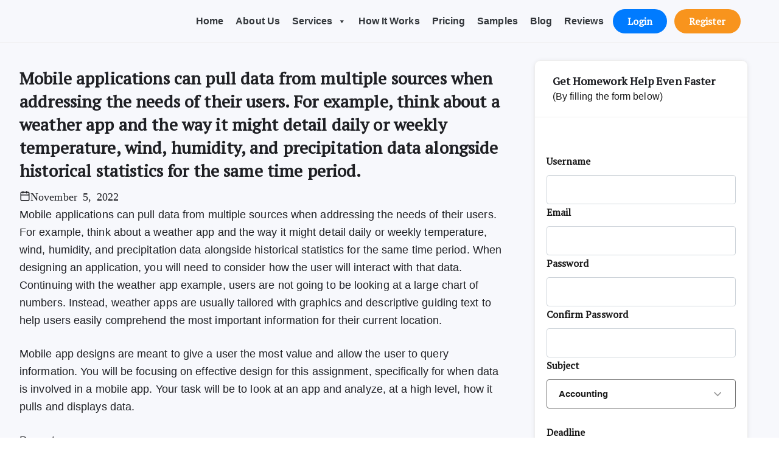

--- FILE ---
content_type: text/html; charset=UTF-8
request_url: https://homeworkmaven.com/mobile-applications-can-pull-data-from-multiple-sources-when-addressing-the-needs-of-their-users-for-example-think-about-a-weather-app-and-the-way-it-might-detail-daily-or-weekly-temperature-wind/
body_size: 31354
content:
<!DOCTYPE html><html  lang="en-US" prefix="og: https://ogp.me/ns#"><head><script data-no-optimize="1">var litespeed_docref=sessionStorage.getItem("litespeed_docref");litespeed_docref&&(Object.defineProperty(document,"referrer",{get:function(){return litespeed_docref}}),sessionStorage.removeItem("litespeed_docref"));</script> <meta charset="utf-8" /><meta charset="utf-8" /><meta http-equiv="X-UA-Compatible" content="IE=edge"><meta name="viewport" content="width=device-width, initial-scale=1"><meta name="viewport" content="width=device-width, initial-scale=1"><meta name="description" content="Get on-demand help with homework questions, essays, assignments, and test prep from expert tutors to pass your classes with better grades."><meta name="keywords" content="Essay Writing Service, Homework, assignment, report writing, writing, dissertation"><meta property='og:title' content='Homeworkmaven | Get Homework Help From Verified Subject Experts'/><meta property='og:image' content='https://thecapsimhelp.com/wp-content/themes/maven/assets/images/favicon.png'/><meta property='og:description' content='Get on-demand help with homework questions, essays, assignments, and test prep from expert tutors to pass your classes with better grades.'/><meta property='og:url' content='homeworkmaven.com'/><meta property='og:image:width' content='1200' /><meta property='og:image:height' content='627' /><meta property="og:type" content='website'/><link rel="apple-touch-icon" href="apple-touch-icon.png"><link rel="icon" href="https://homeworkmaven.com/wp-content/themes/maven/assets/images/favicon.png" type="image/x-icon"><title>Mobile applications can pull data from multiple sources when addressing the needs of their users. For example, think about a weather app and the way it might detail daily or weekly temperature, wind, humidity, and precipitation data alongside historical statistics for the same time period. - Homeworkmaven</title><meta name="description" content="Mobile applications can pull data from multiple sources when addressing the needs of their users. For example, think about a weather app and the way it might"/><meta name="robots" content="index, follow, max-snippet:-1, max-video-preview:-1, max-image-preview:large"/><link rel="canonical" href="https://homeworkmaven.com/mobile-applications-can-pull-data-from-multiple-sources-when-addressing-the-needs-of-their-users-for-example-think-about-a-weather-app-and-the-way-it-might-detail-daily-or-weekly-temperature-wind/" /><meta property="og:locale" content="en_US" /><meta property="og:type" content="article" /><meta property="og:title" content="Mobile applications can pull data from multiple sources when addressing the needs of their users. For example, think about a weather app and the way it might detail daily or weekly temperature, wind, humidity, and precipitation data alongside historical statistics for the same time period. - Homeworkmaven" /><meta property="og:description" content="Mobile applications can pull data from multiple sources when addressing the needs of their users. For example, think about a weather app and the way it might" /><meta property="og:url" content="https://homeworkmaven.com/mobile-applications-can-pull-data-from-multiple-sources-when-addressing-the-needs-of-their-users-for-example-think-about-a-weather-app-and-the-way-it-might-detail-daily-or-weekly-temperature-wind/" /><meta property="og:site_name" content="Homeworkmaven.com" /><meta property="article:section" content="submit my assignment" /><meta property="og:updated_time" content="2022-12-22T15:36:17+00:00" /><meta property="og:image" content="https://homeworkmaven.com/wp-content/uploads/2022/11/Mobile-applications-jpg.webp" /><meta property="og:image:secure_url" content="https://homeworkmaven.com/wp-content/uploads/2022/11/Mobile-applications-jpg.webp" /><meta property="og:image:width" content="1200" /><meta property="og:image:height" content="628" /><meta property="og:image:alt" content="Mobile applications" /><meta property="og:image:type" content="image/jpeg" /><meta property="article:published_time" content="2022-11-05T03:57:29+00:00" /><meta property="article:modified_time" content="2022-12-22T15:36:17+00:00" /><meta name="twitter:card" content="summary_large_image" /><meta name="twitter:title" content="Mobile applications can pull data from multiple sources when addressing the needs of their users. For example, think about a weather app and the way it might detail daily or weekly temperature, wind, humidity, and precipitation data alongside historical statistics for the same time period. - Homeworkmaven" /><meta name="twitter:description" content="Mobile applications can pull data from multiple sources when addressing the needs of their users. For example, think about a weather app and the way it might" /><meta name="twitter:image" content="https://homeworkmaven.com/wp-content/uploads/2022/11/Mobile-applications-jpg.webp" /><meta name="twitter:label1" content="Written by" /><meta name="twitter:data1" content="Homeworkmaven" /><meta name="twitter:label2" content="Time to read" /><meta name="twitter:data2" content="1 minute" /> <script type="application/ld+json" class="rank-math-schema">{"@context":"https://schema.org","@graph":[{"@type":["Person","Organization"],"@id":"https://homeworkmaven.com/#person","name":"Homeworkmaven.com","logo":{"@type":"ImageObject","@id":"https://homeworkmaven.com/#logo","url":"https://homeworkmaven.com/wp-content/uploads/2022/11/logo_white.png","contentUrl":"https://homeworkmaven.com/wp-content/uploads/2022/11/logo_white.png","caption":"Homeworkmaven.com","inLanguage":"en-US","width":"922","height":"193"},"image":{"@type":"ImageObject","@id":"https://homeworkmaven.com/#logo","url":"https://homeworkmaven.com/wp-content/uploads/2022/11/logo_white.png","contentUrl":"https://homeworkmaven.com/wp-content/uploads/2022/11/logo_white.png","caption":"Homeworkmaven.com","inLanguage":"en-US","width":"922","height":"193"}},{"@type":"WebSite","@id":"https://homeworkmaven.com/#website","url":"https://homeworkmaven.com","name":"Homeworkmaven.com","alternateName":"HM","publisher":{"@id":"https://homeworkmaven.com/#person"},"inLanguage":"en-US"},{"@type":"ImageObject","@id":"https://homeworkmaven.com/wp-content/uploads/2022/11/Mobile-applications-jpg.webp","url":"https://homeworkmaven.com/wp-content/uploads/2022/11/Mobile-applications-jpg.webp","width":"1200","height":"628","caption":"Mobile applications","inLanguage":"en-US"},{"@type":"WebPage","@id":"https://homeworkmaven.com/mobile-applications-can-pull-data-from-multiple-sources-when-addressing-the-needs-of-their-users-for-example-think-about-a-weather-app-and-the-way-it-might-detail-daily-or-weekly-temperature-wind/#webpage","url":"https://homeworkmaven.com/mobile-applications-can-pull-data-from-multiple-sources-when-addressing-the-needs-of-their-users-for-example-think-about-a-weather-app-and-the-way-it-might-detail-daily-or-weekly-temperature-wind/","name":"Mobile applications can pull data from multiple sources when addressing the needs of their users. For example, think about a weather app and the way it might detail daily or weekly temperature, wind, humidity, and precipitation data alongside historical statistics for the same time period. - Homeworkmaven","datePublished":"2022-11-05T03:57:29+00:00","dateModified":"2022-12-22T15:36:17+00:00","isPartOf":{"@id":"https://homeworkmaven.com/#website"},"primaryImageOfPage":{"@id":"https://homeworkmaven.com/wp-content/uploads/2022/11/Mobile-applications-jpg.webp"},"inLanguage":"en-US"},{"@type":"Person","@id":"https://homeworkmaven.com/author/homeworkmaven/","name":"Homeworkmaven","url":"https://homeworkmaven.com/author/homeworkmaven/","image":{"@type":"ImageObject","@id":"https://homeworkmaven.com/wp-content/litespeed/avatar/06f7761881ed0b784b1655a703e4acf3.jpg?ver=1767127581","url":"https://homeworkmaven.com/wp-content/litespeed/avatar/06f7761881ed0b784b1655a703e4acf3.jpg?ver=1767127581","caption":"Homeworkmaven","inLanguage":"en-US"}},{"@type":"BlogPosting","headline":"Mobile applications can pull data from multiple sources when addressing the needs of their users. For","keywords":"Mobile applications,Homeworkmaven,Homework maven,Homework help,Assignment help","datePublished":"2022-11-05T03:57:29+00:00","dateModified":"2022-12-22T15:36:17+00:00","articleSection":"submit my assignment","author":{"@id":"https://homeworkmaven.com/author/homeworkmaven/","name":"Homeworkmaven"},"publisher":{"@id":"https://homeworkmaven.com/#person"},"description":"Mobile applications can pull data from multiple sources when addressing the needs of their users. For example, think about a weather app and the way it might","name":"Mobile applications can pull data from multiple sources when addressing the needs of their users. For","@id":"https://homeworkmaven.com/mobile-applications-can-pull-data-from-multiple-sources-when-addressing-the-needs-of-their-users-for-example-think-about-a-weather-app-and-the-way-it-might-detail-daily-or-weekly-temperature-wind/#richSnippet","isPartOf":{"@id":"https://homeworkmaven.com/mobile-applications-can-pull-data-from-multiple-sources-when-addressing-the-needs-of-their-users-for-example-think-about-a-weather-app-and-the-way-it-might-detail-daily-or-weekly-temperature-wind/#webpage"},"image":{"@id":"https://homeworkmaven.com/wp-content/uploads/2022/11/Mobile-applications-jpg.webp"},"inLanguage":"en-US","mainEntityOfPage":{"@id":"https://homeworkmaven.com/mobile-applications-can-pull-data-from-multiple-sources-when-addressing-the-needs-of-their-users-for-example-think-about-a-weather-app-and-the-way-it-might-detail-daily-or-weekly-temperature-wind/#webpage"}}]}</script> <link rel='dns-prefetch' href='//www.googletagmanager.com' /><link rel="alternate" title="oEmbed (JSON)" type="application/json+oembed" href="https://homeworkmaven.com/wp-json/oembed/1.0/embed?url=https%3A%2F%2Fhomeworkmaven.com%2Fmobile-applications-can-pull-data-from-multiple-sources-when-addressing-the-needs-of-their-users-for-example-think-about-a-weather-app-and-the-way-it-might-detail-daily-or-weekly-temperature-wind%2F" /><link rel="alternate" title="oEmbed (XML)" type="text/xml+oembed" href="https://homeworkmaven.com/wp-json/oembed/1.0/embed?url=https%3A%2F%2Fhomeworkmaven.com%2Fmobile-applications-can-pull-data-from-multiple-sources-when-addressing-the-needs-of-their-users-for-example-think-about-a-weather-app-and-the-way-it-might-detail-daily-or-weekly-temperature-wind%2F&#038;format=xml" /><style id='wp-img-auto-sizes-contain-inline-css' type='text/css'>img:is([sizes=auto i],[sizes^="auto," i]){contain-intrinsic-size:3000px 1500px}
/*# sourceURL=wp-img-auto-sizes-contain-inline-css */</style><style id="litespeed-ccss">ul{box-sizing:border-box}:root{--wp--preset--font-size--normal:16px;--wp--preset--font-size--huge:42px}body{--wp--preset--color--black:#000;--wp--preset--color--cyan-bluish-gray:#abb8c3;--wp--preset--color--white:#fff;--wp--preset--color--pale-pink:#f78da7;--wp--preset--color--vivid-red:#cf2e2e;--wp--preset--color--luminous-vivid-orange:#ff6900;--wp--preset--color--luminous-vivid-amber:#fcb900;--wp--preset--color--light-green-cyan:#7bdcb5;--wp--preset--color--vivid-green-cyan:#00d084;--wp--preset--color--pale-cyan-blue:#8ed1fc;--wp--preset--color--vivid-cyan-blue:#0693e3;--wp--preset--color--vivid-purple:#9b51e0;--wp--preset--gradient--vivid-cyan-blue-to-vivid-purple:linear-gradient(135deg,rgba(6,147,227,1) 0%,#9b51e0 100%);--wp--preset--gradient--light-green-cyan-to-vivid-green-cyan:linear-gradient(135deg,#7adcb4 0%,#00d082 100%);--wp--preset--gradient--luminous-vivid-amber-to-luminous-vivid-orange:linear-gradient(135deg,rgba(252,185,0,1) 0%,rgba(255,105,0,1) 100%);--wp--preset--gradient--luminous-vivid-orange-to-vivid-red:linear-gradient(135deg,rgba(255,105,0,1) 0%,#cf2e2e 100%);--wp--preset--gradient--very-light-gray-to-cyan-bluish-gray:linear-gradient(135deg,#eee 0%,#a9b8c3 100%);--wp--preset--gradient--cool-to-warm-spectrum:linear-gradient(135deg,#4aeadc 0%,#9778d1 20%,#cf2aba 40%,#ee2c82 60%,#fb6962 80%,#fef84c 100%);--wp--preset--gradient--blush-light-purple:linear-gradient(135deg,#ffceec 0%,#9896f0 100%);--wp--preset--gradient--blush-bordeaux:linear-gradient(135deg,#fecda5 0%,#fe2d2d 50%,#6b003e 100%);--wp--preset--gradient--luminous-dusk:linear-gradient(135deg,#ffcb70 0%,#c751c0 50%,#4158d0 100%);--wp--preset--gradient--pale-ocean:linear-gradient(135deg,#fff5cb 0%,#b6e3d4 50%,#33a7b5 100%);--wp--preset--gradient--electric-grass:linear-gradient(135deg,#caf880 0%,#71ce7e 100%);--wp--preset--gradient--midnight:linear-gradient(135deg,#020381 0%,#2874fc 100%);--wp--preset--duotone--dark-grayscale:url('#wp-duotone-dark-grayscale');--wp--preset--duotone--grayscale:url('#wp-duotone-grayscale');--wp--preset--duotone--purple-yellow:url('#wp-duotone-purple-yellow');--wp--preset--duotone--blue-red:url('#wp-duotone-blue-red');--wp--preset--duotone--midnight:url('#wp-duotone-midnight');--wp--preset--duotone--magenta-yellow:url('#wp-duotone-magenta-yellow');--wp--preset--duotone--purple-green:url('#wp-duotone-purple-green');--wp--preset--duotone--blue-orange:url('#wp-duotone-blue-orange');--wp--preset--font-size--small:13px;--wp--preset--font-size--medium:20px;--wp--preset--font-size--large:36px;--wp--preset--font-size--x-large:42px;--wp--preset--spacing--20:.44rem;--wp--preset--spacing--30:.67rem;--wp--preset--spacing--40:1rem;--wp--preset--spacing--50:1.5rem;--wp--preset--spacing--60:2.25rem;--wp--preset--spacing--70:3.38rem;--wp--preset--spacing--80:5.06rem;--wp--preset--shadow--natural:6px 6px 9px rgba(0,0,0,.2);--wp--preset--shadow--deep:12px 12px 50px rgba(0,0,0,.4);--wp--preset--shadow--sharp:6px 6px 0px rgba(0,0,0,.2);--wp--preset--shadow--outlined:6px 6px 0px -3px rgba(255,255,255,1),6px 6px rgba(0,0,0,1);--wp--preset--shadow--crisp:6px 6px 0px rgba(0,0,0,1)}#mega-menu-wrap-primary-menu,#mega-menu-wrap-primary-menu #mega-menu-primary-menu,#mega-menu-wrap-primary-menu #mega-menu-primary-menu ul.mega-sub-menu,#mega-menu-wrap-primary-menu #mega-menu-primary-menu li.mega-menu-item,#mega-menu-wrap-primary-menu #mega-menu-primary-menu a.mega-menu-link{border-radius:0;box-shadow:none;background:0 0;border:0;bottom:auto;box-sizing:border-box;clip:auto;color:#666;display:block;float:none;font-family:inherit;font-size:14px;height:auto;left:auto;line-height:1.7;list-style-type:none;margin:0;min-height:auto;max-height:none;min-width:auto;max-width:none;opacity:1;outline:none;overflow:visible;padding:0;position:relative;right:auto;text-align:left;text-decoration:none;text-indent:0;text-transform:none;transform:none;top:auto;vertical-align:baseline;visibility:inherit;width:auto;word-wrap:break-word;white-space:normal}#mega-menu-wrap-primary-menu:before,#mega-menu-wrap-primary-menu #mega-menu-primary-menu:before,#mega-menu-wrap-primary-menu #mega-menu-primary-menu ul.mega-sub-menu:before,#mega-menu-wrap-primary-menu #mega-menu-primary-menu li.mega-menu-item:before,#mega-menu-wrap-primary-menu #mega-menu-primary-menu a.mega-menu-link:before,#mega-menu-wrap-primary-menu:after,#mega-menu-wrap-primary-menu #mega-menu-primary-menu:after,#mega-menu-wrap-primary-menu #mega-menu-primary-menu ul.mega-sub-menu:after,#mega-menu-wrap-primary-menu #mega-menu-primary-menu li.mega-menu-item:after,#mega-menu-wrap-primary-menu #mega-menu-primary-menu a.mega-menu-link:after{display:none}#mega-menu-wrap-primary-menu{border-radius:0}@media only screen and (min-width:769px){#mega-menu-wrap-primary-menu{background:rgba(251,251,251,.001)}}#mega-menu-wrap-primary-menu #mega-menu-primary-menu{visibility:visible;text-align:left;padding:0}#mega-menu-wrap-primary-menu #mega-menu-primary-menu a.mega-menu-link{display:inline}#mega-menu-wrap-primary-menu #mega-menu-primary-menu li.mega-menu-item>ul.mega-sub-menu{display:block;visibility:hidden;opacity:1}@media only screen and (max-width:768px){#mega-menu-wrap-primary-menu #mega-menu-primary-menu li.mega-menu-item>ul.mega-sub-menu{display:none;visibility:visible;opacity:1}}@media only screen and (min-width:769px){#mega-menu-wrap-primary-menu #mega-menu-primary-menu[data-effect=fade_up] li.mega-menu-item.mega-menu-megamenu>ul.mega-sub-menu{opacity:0;transform:translate(0,10px)}}#mega-menu-wrap-primary-menu #mega-menu-primary-menu li.mega-menu-item a.mega-menu-link:before{display:inline-block;font:inherit;font-family:dashicons;position:static;margin:0 6px 0 0;vertical-align:top;-webkit-font-smoothing:antialiased;-moz-osx-font-smoothing:grayscale;color:inherit;background:0 0;height:auto;width:auto;top:auto}#mega-menu-wrap-primary-menu #mega-menu-primary-menu>li.mega-menu-megamenu.mega-menu-item{position:static}#mega-menu-wrap-primary-menu #mega-menu-primary-menu>li.mega-menu-item{margin:0;display:inline-block;height:auto;vertical-align:middle}#mega-menu-wrap-primary-menu #mega-menu-primary-menu>li.mega-menu-item>a.mega-menu-link{line-height:40px;height:40px;padding:0 10px;vertical-align:baseline;width:auto;display:block;color:#222;text-transform:none;text-decoration:none;text-align:left;background:rgba(251,251,251,.001);border:0;border-radius:0;font-family:inherit;font-size:15px;font-weight:400;outline:none}@media only screen and (max-width:768px){#mega-menu-wrap-primary-menu #mega-menu-primary-menu>li.mega-menu-item{display:list-item;margin:0;clear:both;border:0}#mega-menu-wrap-primary-menu #mega-menu-primary-menu>li.mega-menu-item>a.mega-menu-link{border-radius:0;border:0;margin:0;line-height:40px;height:40px;padding:0 10px;background:0 0;text-align:left;color:#666;font-size:15px}}#mega-menu-wrap-primary-menu #mega-menu-primary-menu>li.mega-menu-megamenu>ul.mega-sub-menu{z-index:999;border-radius:10px;background:#fff;border:0;padding:0;position:absolute;width:75%;max-width:none;left:0}@media only screen and (max-width:768px){#mega-menu-wrap-primary-menu #mega-menu-primary-menu>li.mega-menu-megamenu>ul.mega-sub-menu{float:left;position:static;width:100%}}@media only screen and (min-width:769px){#mega-menu-wrap-primary-menu #mega-menu-primary-menu>li.mega-menu-megamenu>ul.mega-sub-menu li.mega-menu-columns-1-of-3{width:33.33333%}}#mega-menu-wrap-primary-menu #mega-menu-primary-menu>li.mega-menu-megamenu>ul.mega-sub-menu>li.mega-menu-item{color:#666;font-family:inherit;font-size:14px;display:block;float:left;clear:none;padding:15px 5px 15px 15px;vertical-align:top}#mega-menu-wrap-primary-menu #mega-menu-primary-menu>li.mega-menu-megamenu>ul.mega-sub-menu>li.mega-menu-item.mega-menu-clear{clear:left}#mega-menu-wrap-primary-menu #mega-menu-primary-menu>li.mega-menu-megamenu>ul.mega-sub-menu>li.mega-menu-item>a.mega-menu-link{color:#555;font-family:inherit;font-size:15px;text-transform:none;text-decoration:none;font-weight:inherit;text-align:left;margin:0;padding:0;vertical-align:top;display:block;border:0}@media only screen and (max-width:768px){#mega-menu-wrap-primary-menu #mega-menu-primary-menu>li.mega-menu-megamenu>ul.mega-sub-menu{border:0;padding:10px;border-radius:0}#mega-menu-wrap-primary-menu #mega-menu-primary-menu>li.mega-menu-megamenu>ul.mega-sub-menu>li.mega-menu-item{width:100%;clear:both}}#mega-menu-wrap-primary-menu #mega-menu-primary-menu li.mega-menu-item-has-children>a.mega-menu-link>span.mega-indicator:after{content:'\f140';font-family:dashicons;font-weight:400;display:inline-block;margin:0 0 0 6px;vertical-align:top;-webkit-font-smoothing:antialiased;-moz-osx-font-smoothing:grayscale;transform:rotate(0);color:inherit;position:relative;background:0 0;height:auto;width:auto;right:auto;line-height:inherit}#mega-menu-wrap-primary-menu #mega-menu-primary-menu li.mega-menu-item-has-children>a.mega-menu-link>span.mega-indicator{display:inline;height:auto;width:auto;background:0 0;position:relative;left:auto;min-width:auto;line-height:inherit;color:inherit;font-size:inherit;padding:0}@media only screen and (max-width:768px){#mega-menu-wrap-primary-menu #mega-menu-primary-menu li.mega-menu-item-has-children>a.mega-menu-link>span.mega-indicator{float:right}}@media only screen and (max-width:768px){#mega-menu-wrap-primary-menu:after{content:"";display:table;clear:both}}#mega-menu-wrap-primary-menu .mega-menu-toggle{display:none;z-index:1;background:#f7f8fc;border-radius:2px;line-height:33px;height:33px;text-align:left;outline:none;white-space:nowrap}@media only screen and (max-width:768px){#mega-menu-wrap-primary-menu .mega-menu-toggle{display:-webkit-box;display:-ms-flexbox;display:-webkit-flex;display:flex}}#mega-menu-wrap-primary-menu .mega-menu-toggle .mega-toggle-blocks-left,#mega-menu-wrap-primary-menu .mega-menu-toggle .mega-toggle-blocks-center,#mega-menu-wrap-primary-menu .mega-menu-toggle .mega-toggle-blocks-right{display:-webkit-box;display:-ms-flexbox;display:-webkit-flex;display:flex;-ms-flex-preferred-size:33.33%;-webkit-flex-basis:33.33%;flex-basis:33.33%}#mega-menu-wrap-primary-menu .mega-menu-toggle .mega-toggle-blocks-left{-webkit-box-flex:1;-ms-flex:1;-webkit-flex:1;flex:1;-webkit-box-pack:start;-ms-flex-pack:start;-webkit-justify-content:flex-start;justify-content:flex-start}#mega-menu-wrap-primary-menu .mega-menu-toggle .mega-toggle-blocks-center{-webkit-box-pack:center;-ms-flex-pack:center;-webkit-justify-content:center;justify-content:center}#mega-menu-wrap-primary-menu .mega-menu-toggle .mega-toggle-blocks-right{-webkit-box-flex:1;-ms-flex:1;-webkit-flex:1;flex:1;-webkit-box-pack:end;-ms-flex-pack:end;-webkit-justify-content:flex-end;justify-content:flex-end}#mega-menu-wrap-primary-menu .mega-menu-toggle .mega-toggle-blocks-right .mega-toggle-block{margin-right:6px}#mega-menu-wrap-primary-menu .mega-menu-toggle .mega-toggle-blocks-right .mega-toggle-block:only-child{margin-left:6px}#mega-menu-wrap-primary-menu .mega-menu-toggle .mega-toggle-block{display:-webkit-box;display:-ms-flexbox;display:-webkit-flex;display:flex;height:100%;outline:0;-webkit-align-self:center;-ms-flex-item-align:center;align-self:center;-ms-flex-negative:0;-webkit-flex-shrink:0;flex-shrink:0}@media only screen and (max-width:768px){#mega-menu-wrap-primary-menu .mega-menu-toggle+#mega-menu-primary-menu{background:#fff;padding:0 0 50px;display:none;position:absolute;width:100%;z-index:9999999}}#mega-menu-wrap-primary-menu .mega-menu-toggle .mega-toggle-block-0 .mega-toggle-animated{padding:0;display:-webkit-box;display:-ms-flexbox;display:-webkit-flex;display:flex;font:inherit;color:inherit;text-transform:none;background-color:transparent;border:0;margin:0;overflow:visible;transform:scale(.8);align-self:center;outline:0;background:0 0}#mega-menu-wrap-primary-menu .mega-menu-toggle .mega-toggle-block-0 .mega-toggle-animated-box{width:40px;height:24px;display:inline-block;position:relative;outline:0}#mega-menu-wrap-primary-menu .mega-menu-toggle .mega-toggle-block-0 .mega-toggle-animated-inner{display:block;top:50%;margin-top:-2px}#mega-menu-wrap-primary-menu .mega-menu-toggle .mega-toggle-block-0 .mega-toggle-animated-inner,#mega-menu-wrap-primary-menu .mega-menu-toggle .mega-toggle-block-0 .mega-toggle-animated-inner:before,#mega-menu-wrap-primary-menu .mega-menu-toggle .mega-toggle-block-0 .mega-toggle-animated-inner:after{width:40px;height:4px;background-color:#333;border-radius:4px;position:absolute}#mega-menu-wrap-primary-menu .mega-menu-toggle .mega-toggle-block-0 .mega-toggle-animated-inner:before,#mega-menu-wrap-primary-menu .mega-menu-toggle .mega-toggle-block-0 .mega-toggle-animated-inner:after{content:"";display:block}#mega-menu-wrap-primary-menu .mega-menu-toggle .mega-toggle-block-0 .mega-toggle-animated-inner:before{top:-10px}#mega-menu-wrap-primary-menu .mega-menu-toggle .mega-toggle-block-0 .mega-toggle-animated-inner:after{bottom:-10px}#mega-menu-wrap-primary-menu .mega-menu-toggle .mega-toggle-block-0 .mega-toggle-animated-slider .mega-toggle-animated-inner{top:2px}#mega-menu-wrap-primary-menu .mega-menu-toggle .mega-toggle-block-0 .mega-toggle-animated-slider .mega-toggle-animated-inner:before{top:10px}#mega-menu-wrap-primary-menu .mega-menu-toggle .mega-toggle-block-0 .mega-toggle-animated-slider .mega-toggle-animated-inner:after{top:20px}#mega-menu-wrap-primary-menu{clear:both}:host,:root{--fa-font-brands:normal 400 1em/1 "Font Awesome 6 Brands"}:host,:root{--fa-font-regular:normal 400 1em/1 "Font Awesome 6 Free"}:host,:root{--fa-font-solid:normal 900 1em/1 "Font Awesome 6 Free"}:root{--bs-blue:#0d6efd;--bs-indigo:#6610f2;--bs-purple:#6f42c1;--bs-pink:#d63384;--bs-red:#dc3545;--bs-orange:#fd7e14;--bs-yellow:#ffc107;--bs-green:#198754;--bs-teal:#20c997;--bs-cyan:#0dcaf0;--bs-white:#fff;--bs-gray:#6c757d;--bs-gray-dark:#343a40;--bs-gray-100:#f8f9fa;--bs-gray-200:#e9ecef;--bs-gray-300:#dee2e6;--bs-gray-400:#ced4da;--bs-gray-500:#adb5bd;--bs-gray-600:#6c757d;--bs-gray-700:#495057;--bs-gray-800:#343a40;--bs-gray-900:#212529;--bs-primary:#0d6efd;--bs-secondary:#6c757d;--bs-success:#198754;--bs-info:#0dcaf0;--bs-warning:#ffc107;--bs-danger:#dc3545;--bs-light:#f8f9fa;--bs-dark:#212529;--bs-primary-rgb:13,110,253;--bs-secondary-rgb:108,117,125;--bs-success-rgb:25,135,84;--bs-info-rgb:13,202,240;--bs-warning-rgb:255,193,7;--bs-danger-rgb:220,53,69;--bs-light-rgb:248,249,250;--bs-dark-rgb:33,37,41;--bs-white-rgb:255,255,255;--bs-black-rgb:0,0,0;--bs-body-color-rgb:33,37,41;--bs-body-bg-rgb:255,255,255;--bs-font-sans-serif:system-ui,-apple-system,"Segoe UI",Roboto,"Helvetica Neue",Arial,"Noto Sans","Liberation Sans",sans-serif,"Apple Color Emoji","Segoe UI Emoji","Segoe UI Symbol","Noto Color Emoji";--bs-font-monospace:SFMono-Regular,Menlo,Monaco,Consolas,"Liberation Mono","Courier New",monospace;--bs-gradient:linear-gradient(180deg,rgba(255,255,255,.15),rgba(255,255,255,0));--bs-body-font-family:var(--bs-font-sans-serif);--bs-body-font-size:1rem;--bs-body-font-weight:400;--bs-body-line-height:1.5;--bs-body-color:#212529;--bs-body-bg:#fff}*,:after,:before{box-sizing:border-box}@media (prefers-reduced-motion:no-preference){:root{scroll-behavior:smooth}}body{margin:0;font-family:var(--bs-body-font-family);font-size:var(--bs-body-font-size);font-weight:var(--bs-body-font-weight);line-height:var(--bs-body-line-height);color:var(--bs-body-color);text-align:var(--bs-body-text-align);background-color:var(--bs-body-bg);-webkit-text-size-adjust:100%}h5{margin-top:0;margin-bottom:.5rem;font-weight:500;line-height:1.2}h5{font-size:1.25rem}p{margin-top:0;margin-bottom:1rem}ul{padding-left:2rem}ul{margin-top:0;margin-bottom:1rem}ul ul{margin-bottom:0}strong{font-weight:bolder}a{color:#0d6efd;text-decoration:underline}img{vertical-align:middle}label{display:inline-block}button{border-radius:0}button,input,select{margin:0;font-family:inherit;font-size:inherit;line-height:inherit}button,select{text-transform:none}select{word-wrap:normal}[type=button],button{-webkit-appearance:button}::-moz-focus-inner{padding:0;border-style:none}fieldset{min-width:0;padding:0;margin:0;border:0}::-webkit-datetime-edit-day-field,::-webkit-datetime-edit-fields-wrapper,::-webkit-datetime-edit-hour-field,::-webkit-datetime-edit-minute,::-webkit-datetime-edit-month-field,::-webkit-datetime-edit-text,::-webkit-datetime-edit-year-field{padding:0}::-webkit-inner-spin-button{height:auto}::-webkit-search-decoration{-webkit-appearance:none}::-webkit-color-swatch-wrapper{padding:0}::-webkit-file-upload-button{font:inherit}::file-selector-button{font:inherit}::-webkit-file-upload-button{font:inherit;-webkit-appearance:button}.container,.container-fluid{width:100%;padding-right:var(--bs-gutter-x,.75rem);padding-left:var(--bs-gutter-x,.75rem);margin-right:auto;margin-left:auto}@media (min-width:576px){.container{max-width:540px}}@media (min-width:768px){.container{max-width:720px}}@media (min-width:992px){.container{max-width:960px}}@media (min-width:1200px){.container{max-width:1140px}}@media (min-width:1400px){.container{max-width:1320px}}.row{--bs-gutter-x:1.5rem;--bs-gutter-y:0;display:flex;flex-wrap:wrap;margin-top:calc(-1*var(--bs-gutter-y));margin-right:calc(-.5*var(--bs-gutter-x));margin-left:calc(-.5*var(--bs-gutter-x))}.row>*{flex-shrink:0;width:100%;max-width:100%;padding-right:calc(var(--bs-gutter-x)*.5);padding-left:calc(var(--bs-gutter-x)*.5);margin-top:var(--bs-gutter-y)}@media (min-width:992px){.col-lg-4{flex:0 0 auto;width:33.33333333%}}@media (min-width:1200px){.col-xl-4{flex:0 0 auto;width:33.33333333%}}@media (min-width:1400px){.col-xxl-3{flex:0 0 auto;width:25%}}.form-control{display:block;width:100%;padding:.375rem .75rem;font-size:1rem;font-weight:400;line-height:1.5;color:#212529;background-color:#fff;background-clip:padding-box;border:1px solid #ced4da;-webkit-appearance:none;-moz-appearance:none;appearance:none;border-radius:.25rem}.form-control::-webkit-date-and-time-value{height:1.5em}.form-control::-moz-placeholder{color:#6c757d;opacity:1}.form-control::-webkit-file-upload-button{padding:.375rem .75rem;margin:-.375rem -.75rem;-webkit-margin-end:.75rem;margin-inline-end:.75rem;color:#212529;background-color:#e9ecef;border-color:inherit;border-style:solid;border-width:0;border-inline-end-width:1px;border-radius:0}.form-control::-webkit-file-upload-button{padding:.375rem .75rem;margin:-.375rem -.75rem;-webkit-margin-end:.75rem;margin-inline-end:.75rem;color:#212529;background-color:#e9ecef;border-color:inherit;border-style:solid;border-width:0;border-inline-end-width:1px;border-radius:0}.navbar{position:relative;display:flex;flex-wrap:wrap;align-items:center;justify-content:space-between;padding-top:.5rem;padding-bottom:.5rem}.navbar>.container-fluid{display:flex;flex-wrap:inherit;align-items:center;justify-content:space-between}.navbar-brand{padding-top:.3125rem;padding-bottom:.3125rem;margin-right:1rem;font-size:1.25rem;text-decoration:none;white-space:nowrap}@media (min-width:1200px){.navbar-expand-xl{flex-wrap:nowrap;justify-content:flex-start}}.fixed-top{position:fixed;top:0;right:0;left:0;z-index:1030}.icon{font-family:'icomoon';speak:never;font-style:normal;font-weight:400;font-variant:normal;text-transform:none;line-height:1;-webkit-font-smoothing:antialiased;-moz-osx-font-smoothing:grayscale}.icon-chevron-left:before{content:"\e92f"}body{font-family:"Inter",sans-serif!important}.tu-boxsmtitle,.tu-box,.tu-select,.form-group-wrap,.tu-themeform__wrap{display:-ms-flexbox;display:flex;-ms-flex-wrap:wrap;flex-wrap:wrap}h5{font:700 1.125rem/1.4444444444em "PT Serif",sans-serif}.tu-label,.tu-primbtn span,.tu-primbtn{font:700 1rem/1.625em "PT Serif",sans-serif}body{font:400 1rem/1.625em "Inter",sans-serif!important}.form-control,input[type=text],input[type=number],input[type=email],select{font:400 .9375rem/1.6em "Open Sans",sans-serif}*,*:after,*:before{margin:0;padding:0;box-sizing:border-box;letter-spacing:.005em}ul{margin-bottom:0}li{display:list-item;line-height:28px;list-style:none}ul ul{margin-left:20px}a{text-decoration:none;color:#1da1f2;outline:none}p{margin:0 0 20px;letter-spacing:.005em;line-height:1.625em}img{height:auto;max-width:100%}button{border:none}body{color:#1c1c1c;letter-spacing:.005em}h5{margin:0 0 8px;letter-spacing:.005em;font-family:"PT Serif",sans-serif;color:#1f2024;font-weight:700;-webkit-font-smoothing:antialiased;-moz-osx-font-smoothing:grayscale;clear:both}.tu-main-section{padding-top:80px;padding-bottom:80px}.tu-primbtn{position:relative;z-index:0;display:inline-flex;align-items:center;justify-content:center;height:40px;font-weight:600;color:#fff;background:#f8941d;border-radius:24px;padding:0 24px;z-index:0}.tu-primbtn:before{content:"";position:absolute;width:100%;height:100%;background-color:rgba(0,0,0,.2);opacity:0;z-index:-1;border-radius:4px}.tu-primbtn span{font-weight:600}.tu-themeform fieldset{margin:-10px}.form-group-wrap{width:100%}.form-group-wrap .tu-label{margin-bottom:10px;font-weight:600}.tu-label{font-weight:600}.form-control,input[type=text],input[type=number],input[type=email],select{padding:0 19px;height:48px;color:#1c1c1c;font-weight:600;border-radius:4px;background-clip:unset;background-color:#fff;caret-color:#1c1c1c}input::-webkit-outer-spin-button,input::-webkit-inner-spin-button{-webkit-appearance:none;margin:0}input[type=number]{-moz-appearance:textfield}.tu-select{align-items:center;position:relative;width:100%}.tu-select:before{content:"\e92e";font-family:icomoon;right:20px;z-index:1;position:absolute;font-size:20px;line-height:1;color:#999}.tu-select select{appearance:none;-moz-appearance:none;-webkit-appearance:none;padding-right:40px;width:100%}label{display:block;font-weight:400;margin-bottom:10px}.tu-placeholderholder{position:relative;width:100%;display:flex;align-items:center;background-color:#fff;overflow:hidden;z-index:0}.tu-navbar{padding:0 8px;position:relative;box-shadow:inset 0 -1px 0 #eee}.tu-navbar .navbar-brand{padding:25px 0;margin:0;display:block;max-width:133px}.tu-headerbtn{flex:none;padding-left:20px}.tu-bgmain{background-color:#f7f8fc}.tu-asidewrapper{padding:19px;border-radius:4px;background-color:#fff}.tu-asideitem h5{font-weight:600;position:relative;margin:0}.tu-dbmenu{top:150px;left:-41px;width:40px;color:#fff;display:none;font-size:20px;line-height:40px;position:absolute;text-align:center;background:#6a307d;border-radius:10px 0 0 10px}.tu-dbmenu i{display:block;line-height:inherit}.tu-box{padding:29px;flex-wrap:nowrap;background:#fff;flex-direction:column;align-items:flex-start;border:1px solid #eee;box-shadow:0 1px 3px rgba(0,0,0,.08)}.tu-boxsm{padding:20px 29px}.tu-boxarea{background:#fff;border-radius:4px;border:1px solid #eee;filter:drop-shadow(0 1px 3px rgba(0,0,0,.08))}.tu-boxarea .tu-box{box-shadow:none;border:0;border-top:1px solid #eee;border-radius:0 0 4px 4px}.tu-boxarea .tu-boxsm{border-radius:4px 4px 0 0}.tu-boxsmtitle{align-items:center;justify-content:space-between}@media (max-width:1199px){.tu-headerbtn{padding-left:10px}.tu-asidewrapper{top:0;right:0;padding:0;width:100%;z-index:999;height:100%;position:fixed;border-radius:0;max-width:930px;transform:translateX(100%)}.tu-dbmenu{display:block}.tu-aside-menu{overflow:auto;height:100%;padding:20px;background-color:#f7f8fc}}@media (max-width:480px){.tu-navbar{padding:0}.tu-navbar{padding-left:0;padding-right:0}.tu-boxarea .tu-box,.tu-boxarea .tu-boxsm{padding-left:12px;padding-right:12px}.tu-header nav{padding-top:20px;padding-bottom:20px}.tu-header nav strong{width:100%}.tu-header nav strong .navbar-brand{padding-top:0}.tu-headerbtn{margin-left:auto}}@media (max-width:375px){.tu-asidewrapper{max-width:280px}}p{font-family:"Inter",sans-serif;font-weight:400;color:#1f2024;font-size:18px}body{overflow:hidden;overflow-y:auto;font-family:"Inter",sans-serif!important}@media (min-width:1200px){.container{max-width:1240px}}.lazyload{background-image:none!important}.lazyload:before{background-image:none!important}.mega-menu-toggle{margin-bottom:12px}.mobi-btn{position:relative;z-index:0;display:inline-flex;align-items:center;justify-content:center;height:40px;font-weight:400;color:#fff;background:#f8941d;height:35px;padding:0 7px;margin-bottom:14px!important;z-index:0}@media only screen and (max-width:800px){.tu-headerbtn1{margin-right:-20%!important;display:inline!important}.tu-headerbtn2{margin-right:-30%!important;display:inline!important}}@media only screen and (max-width:600px){.tu-headerbtn1{margin-right:-20%!important;display:inline!important}.tu-headerbtn2{margin-right:-10%!important;display:inline!important}}@media only screen and (max-width:768px){.tu-headerbtn1{margin-right:-10%!important;margin-left:-165%!important;display:inline!important}.tu-headerbtn2{margin-right:-15%!important;display:inline!important;margin-left:-91%!important}#mega-menu-wrap-primary-menu #mega-menu-primary-menu>li.mega-menu-item>a.mega-menu-link{text-align:center!important}#mega-menu-wrap-primary-menu #mega-menu-primary-menu>li.mega-menu-item>ul.mega-sub-menu>li.mega-menu-item>a.mega-menu-link{text-align:center!important}#mega-menu-primary-menu{box-shadow:2px 2px 2px 2px #aaa!important;border-radius:15px!important;margin-left:10px!important;margin-right:20px!important}}#mega-menu-wrap-primary-menu #mega-menu-primary-menu>li.mega-menu-megamenu>ul.mega-sub-menu>li.mega-menu-item{color:#666;font-family:Proxima Nova,Arial,sans-serif!important;font-size:14px;display:block;float:left;clear:none;padding:2px 5px 5px 15px!important;vertical-align:top}#mega-menu-wrap-primary-menu #mega-menu-primary-menu>li.mega-menu-megamenu>ul.mega-sub-menu{box-shadow:7px 7px 5px #aaa}#mega-menu-wrap-primary-menu #mega-menu-primary-menu>li.mega-menu-item>a.mega-menu-link{line-height:40px;height:40px;padding:0 10px;vertical-align:baseline;width:auto;display:block;color:#32363a!important;text-transform:none;text-decoration:none;text-align:left;background:rgba(251,251,251,.001);border:0;border-radius:0;font-family:Roboto,sans-serif!important;font-size:16px;font-weight:600!important;outline:none}#mega-menu-wrap-primary-menu{margin-left:10%!important;margin-right:-4%!important}@media only screen and (max-width:800px){.tu-headerbtn{display:none}.mobile-only{display:inline;!important}#mega-menu-wrap-primary-menu{margin-left:0!important;margin-right:0!important}}@media screen and (max-width:600px){.tu-headerbtn{display:none}.mobile-only{display:inline!important}#mega-menu-wrap-primary-menu{margin-left:-90%!important;margin-right:0!important}}@media only screen and (max-width:768px){.mobile-only{display:block!important}}@media (max-width:375px){.mobile-only{display:block!important}}@media (max-width:420px){.mobile-only{display:block!important}}@media (max-width:480px){.mobile-only{display:block!important}}@media (max-width:575px){.mobile-only{display:block!important}}@media (max-width:576px){.mobile-only{display:block!important}}.mobile-only{display:none!important}@media only screen and (max-width:768px){.tu-asidewrapper{margin-top:100px!important}}@media only screen and (max-width:768px){.tu-boxwrapper{margin-top:100px}}@media only screen and (max-width:768px){h5{font-size:18px;line-height:34px;font-family:"PT Serif",sans-serif!important;font-weight:700;-webkit-font-smoothing:antialiased;-moz-osx-font-smoothing:grayscale;clear:both}.tu-asidewrapper{max-width:350px!important}.tu-placeholderholder{max-width:90%;margin-left:5%;margin-right:5%}.tu-label{margin-left:5%}.tu-select{max-width:90%;margin-left:5%;margin-right:5%}}@media (max-width:1199px){.tu-aside-menu{overflow:auto;height:100%;padding:20px;background-color:#f7f8fc}.tu-asidewrapper{max-width:350px!important}.tu-placeholderholder{max-width:90%;margin-left:5%;margin-right:5%}.tu-label{margin-left:5%}.tu-select{max-width:90%;margin-left:5%;margin-right:5%}}</style><link rel="preload" data-asynced="1" data-optimized="2" as="style" onload="this.onload=null;this.rel='stylesheet'" href="https://homeworkmaven.com/wp-content/litespeed/css/741b100e630f05757d5776a0380de0fb.css?ver=d1e64" /><script data-optimized="1" type="litespeed/javascript" data-src="https://homeworkmaven.com/wp-content/plugins/litespeed-cache/assets/js/css_async.min.js"></script> <style id='classic-theme-styles-inline-css' type='text/css'>/*! This file is auto-generated */
.wp-block-button__link{color:#fff;background-color:#32373c;border-radius:9999px;box-shadow:none;text-decoration:none;padding:calc(.667em + 2px) calc(1.333em + 2px);font-size:1.125em}.wp-block-file__button{background:#32373c;color:#fff;text-decoration:none}
/*# sourceURL=/wp-includes/css/classic-themes.min.css */</style><style id='global-styles-inline-css' type='text/css'>:root{--wp--preset--aspect-ratio--square: 1;--wp--preset--aspect-ratio--4-3: 4/3;--wp--preset--aspect-ratio--3-4: 3/4;--wp--preset--aspect-ratio--3-2: 3/2;--wp--preset--aspect-ratio--2-3: 2/3;--wp--preset--aspect-ratio--16-9: 16/9;--wp--preset--aspect-ratio--9-16: 9/16;--wp--preset--color--black: #000000;--wp--preset--color--cyan-bluish-gray: #abb8c3;--wp--preset--color--white: #ffffff;--wp--preset--color--pale-pink: #f78da7;--wp--preset--color--vivid-red: #cf2e2e;--wp--preset--color--luminous-vivid-orange: #ff6900;--wp--preset--color--luminous-vivid-amber: #fcb900;--wp--preset--color--light-green-cyan: #7bdcb5;--wp--preset--color--vivid-green-cyan: #00d084;--wp--preset--color--pale-cyan-blue: #8ed1fc;--wp--preset--color--vivid-cyan-blue: #0693e3;--wp--preset--color--vivid-purple: #9b51e0;--wp--preset--gradient--vivid-cyan-blue-to-vivid-purple: linear-gradient(135deg,rgb(6,147,227) 0%,rgb(155,81,224) 100%);--wp--preset--gradient--light-green-cyan-to-vivid-green-cyan: linear-gradient(135deg,rgb(122,220,180) 0%,rgb(0,208,130) 100%);--wp--preset--gradient--luminous-vivid-amber-to-luminous-vivid-orange: linear-gradient(135deg,rgb(252,185,0) 0%,rgb(255,105,0) 100%);--wp--preset--gradient--luminous-vivid-orange-to-vivid-red: linear-gradient(135deg,rgb(255,105,0) 0%,rgb(207,46,46) 100%);--wp--preset--gradient--very-light-gray-to-cyan-bluish-gray: linear-gradient(135deg,rgb(238,238,238) 0%,rgb(169,184,195) 100%);--wp--preset--gradient--cool-to-warm-spectrum: linear-gradient(135deg,rgb(74,234,220) 0%,rgb(151,120,209) 20%,rgb(207,42,186) 40%,rgb(238,44,130) 60%,rgb(251,105,98) 80%,rgb(254,248,76) 100%);--wp--preset--gradient--blush-light-purple: linear-gradient(135deg,rgb(255,206,236) 0%,rgb(152,150,240) 100%);--wp--preset--gradient--blush-bordeaux: linear-gradient(135deg,rgb(254,205,165) 0%,rgb(254,45,45) 50%,rgb(107,0,62) 100%);--wp--preset--gradient--luminous-dusk: linear-gradient(135deg,rgb(255,203,112) 0%,rgb(199,81,192) 50%,rgb(65,88,208) 100%);--wp--preset--gradient--pale-ocean: linear-gradient(135deg,rgb(255,245,203) 0%,rgb(182,227,212) 50%,rgb(51,167,181) 100%);--wp--preset--gradient--electric-grass: linear-gradient(135deg,rgb(202,248,128) 0%,rgb(113,206,126) 100%);--wp--preset--gradient--midnight: linear-gradient(135deg,rgb(2,3,129) 0%,rgb(40,116,252) 100%);--wp--preset--font-size--small: 13px;--wp--preset--font-size--medium: 20px;--wp--preset--font-size--large: 36px;--wp--preset--font-size--x-large: 42px;--wp--preset--spacing--20: 0.44rem;--wp--preset--spacing--30: 0.67rem;--wp--preset--spacing--40: 1rem;--wp--preset--spacing--50: 1.5rem;--wp--preset--spacing--60: 2.25rem;--wp--preset--spacing--70: 3.38rem;--wp--preset--spacing--80: 5.06rem;--wp--preset--shadow--natural: 6px 6px 9px rgba(0, 0, 0, 0.2);--wp--preset--shadow--deep: 12px 12px 50px rgba(0, 0, 0, 0.4);--wp--preset--shadow--sharp: 6px 6px 0px rgba(0, 0, 0, 0.2);--wp--preset--shadow--outlined: 6px 6px 0px -3px rgb(255, 255, 255), 6px 6px rgb(0, 0, 0);--wp--preset--shadow--crisp: 6px 6px 0px rgb(0, 0, 0);}:where(.is-layout-flex){gap: 0.5em;}:where(.is-layout-grid){gap: 0.5em;}body .is-layout-flex{display: flex;}.is-layout-flex{flex-wrap: wrap;align-items: center;}.is-layout-flex > :is(*, div){margin: 0;}body .is-layout-grid{display: grid;}.is-layout-grid > :is(*, div){margin: 0;}:where(.wp-block-columns.is-layout-flex){gap: 2em;}:where(.wp-block-columns.is-layout-grid){gap: 2em;}:where(.wp-block-post-template.is-layout-flex){gap: 1.25em;}:where(.wp-block-post-template.is-layout-grid){gap: 1.25em;}.has-black-color{color: var(--wp--preset--color--black) !important;}.has-cyan-bluish-gray-color{color: var(--wp--preset--color--cyan-bluish-gray) !important;}.has-white-color{color: var(--wp--preset--color--white) !important;}.has-pale-pink-color{color: var(--wp--preset--color--pale-pink) !important;}.has-vivid-red-color{color: var(--wp--preset--color--vivid-red) !important;}.has-luminous-vivid-orange-color{color: var(--wp--preset--color--luminous-vivid-orange) !important;}.has-luminous-vivid-amber-color{color: var(--wp--preset--color--luminous-vivid-amber) !important;}.has-light-green-cyan-color{color: var(--wp--preset--color--light-green-cyan) !important;}.has-vivid-green-cyan-color{color: var(--wp--preset--color--vivid-green-cyan) !important;}.has-pale-cyan-blue-color{color: var(--wp--preset--color--pale-cyan-blue) !important;}.has-vivid-cyan-blue-color{color: var(--wp--preset--color--vivid-cyan-blue) !important;}.has-vivid-purple-color{color: var(--wp--preset--color--vivid-purple) !important;}.has-black-background-color{background-color: var(--wp--preset--color--black) !important;}.has-cyan-bluish-gray-background-color{background-color: var(--wp--preset--color--cyan-bluish-gray) !important;}.has-white-background-color{background-color: var(--wp--preset--color--white) !important;}.has-pale-pink-background-color{background-color: var(--wp--preset--color--pale-pink) !important;}.has-vivid-red-background-color{background-color: var(--wp--preset--color--vivid-red) !important;}.has-luminous-vivid-orange-background-color{background-color: var(--wp--preset--color--luminous-vivid-orange) !important;}.has-luminous-vivid-amber-background-color{background-color: var(--wp--preset--color--luminous-vivid-amber) !important;}.has-light-green-cyan-background-color{background-color: var(--wp--preset--color--light-green-cyan) !important;}.has-vivid-green-cyan-background-color{background-color: var(--wp--preset--color--vivid-green-cyan) !important;}.has-pale-cyan-blue-background-color{background-color: var(--wp--preset--color--pale-cyan-blue) !important;}.has-vivid-cyan-blue-background-color{background-color: var(--wp--preset--color--vivid-cyan-blue) !important;}.has-vivid-purple-background-color{background-color: var(--wp--preset--color--vivid-purple) !important;}.has-black-border-color{border-color: var(--wp--preset--color--black) !important;}.has-cyan-bluish-gray-border-color{border-color: var(--wp--preset--color--cyan-bluish-gray) !important;}.has-white-border-color{border-color: var(--wp--preset--color--white) !important;}.has-pale-pink-border-color{border-color: var(--wp--preset--color--pale-pink) !important;}.has-vivid-red-border-color{border-color: var(--wp--preset--color--vivid-red) !important;}.has-luminous-vivid-orange-border-color{border-color: var(--wp--preset--color--luminous-vivid-orange) !important;}.has-luminous-vivid-amber-border-color{border-color: var(--wp--preset--color--luminous-vivid-amber) !important;}.has-light-green-cyan-border-color{border-color: var(--wp--preset--color--light-green-cyan) !important;}.has-vivid-green-cyan-border-color{border-color: var(--wp--preset--color--vivid-green-cyan) !important;}.has-pale-cyan-blue-border-color{border-color: var(--wp--preset--color--pale-cyan-blue) !important;}.has-vivid-cyan-blue-border-color{border-color: var(--wp--preset--color--vivid-cyan-blue) !important;}.has-vivid-purple-border-color{border-color: var(--wp--preset--color--vivid-purple) !important;}.has-vivid-cyan-blue-to-vivid-purple-gradient-background{background: var(--wp--preset--gradient--vivid-cyan-blue-to-vivid-purple) !important;}.has-light-green-cyan-to-vivid-green-cyan-gradient-background{background: var(--wp--preset--gradient--light-green-cyan-to-vivid-green-cyan) !important;}.has-luminous-vivid-amber-to-luminous-vivid-orange-gradient-background{background: var(--wp--preset--gradient--luminous-vivid-amber-to-luminous-vivid-orange) !important;}.has-luminous-vivid-orange-to-vivid-red-gradient-background{background: var(--wp--preset--gradient--luminous-vivid-orange-to-vivid-red) !important;}.has-very-light-gray-to-cyan-bluish-gray-gradient-background{background: var(--wp--preset--gradient--very-light-gray-to-cyan-bluish-gray) !important;}.has-cool-to-warm-spectrum-gradient-background{background: var(--wp--preset--gradient--cool-to-warm-spectrum) !important;}.has-blush-light-purple-gradient-background{background: var(--wp--preset--gradient--blush-light-purple) !important;}.has-blush-bordeaux-gradient-background{background: var(--wp--preset--gradient--blush-bordeaux) !important;}.has-luminous-dusk-gradient-background{background: var(--wp--preset--gradient--luminous-dusk) !important;}.has-pale-ocean-gradient-background{background: var(--wp--preset--gradient--pale-ocean) !important;}.has-electric-grass-gradient-background{background: var(--wp--preset--gradient--electric-grass) !important;}.has-midnight-gradient-background{background: var(--wp--preset--gradient--midnight) !important;}.has-small-font-size{font-size: var(--wp--preset--font-size--small) !important;}.has-medium-font-size{font-size: var(--wp--preset--font-size--medium) !important;}.has-large-font-size{font-size: var(--wp--preset--font-size--large) !important;}.has-x-large-font-size{font-size: var(--wp--preset--font-size--x-large) !important;}
:where(.wp-block-post-template.is-layout-flex){gap: 1.25em;}:where(.wp-block-post-template.is-layout-grid){gap: 1.25em;}
:where(.wp-block-term-template.is-layout-flex){gap: 1.25em;}:where(.wp-block-term-template.is-layout-grid){gap: 1.25em;}
:where(.wp-block-columns.is-layout-flex){gap: 2em;}:where(.wp-block-columns.is-layout-grid){gap: 2em;}
:root :where(.wp-block-pullquote){font-size: 1.5em;line-height: 1.6;}
/*# sourceURL=global-styles-inline-css */</style> <script type="litespeed/javascript" data-src="https://homeworkmaven.com/wp-includes/js/jquery/jquery.min.js" id="jquery-core-js"></script> 
 <script type="litespeed/javascript" data-src="https://www.googletagmanager.com/gtag/js?id=G-7V2WE5YT3J" id="google_gtagjs-js"></script> <script id="google_gtagjs-js-after" type="litespeed/javascript">window.dataLayer=window.dataLayer||[];function gtag(){dataLayer.push(arguments)}
gtag("set","linker",{"domains":["homeworkmaven.com"]});gtag("js",new Date());gtag("set","developer_id.dZTNiMT",!0);gtag("config","G-7V2WE5YT3J")</script> <link rel="https://api.w.org/" href="https://homeworkmaven.com/wp-json/" /><link rel="alternate" title="JSON" type="application/json" href="https://homeworkmaven.com/wp-json/wp/v2/posts/111152" /><link rel="EditURI" type="application/rsd+xml" title="RSD" href="https://homeworkmaven.com/xmlrpc.php?rsd" /><link rel='shortlink' href='https://homeworkmaven.com/?p=111152' /><meta name="generator" content="Site Kit by Google 1.168.0" /><meta name="generator" content="performance-lab 4.0.0; plugins: "><meta name="generator" content="Elementor 3.34.0; features: e_font_icon_svg, additional_custom_breakpoints; settings: css_print_method-external, google_font-enabled, font_display-swap"><style>.e-con.e-parent:nth-of-type(n+4):not(.e-lazyloaded):not(.e-no-lazyload),
				.e-con.e-parent:nth-of-type(n+4):not(.e-lazyloaded):not(.e-no-lazyload) * {
					background-image: none !important;
				}
				@media screen and (max-height: 1024px) {
					.e-con.e-parent:nth-of-type(n+3):not(.e-lazyloaded):not(.e-no-lazyload),
					.e-con.e-parent:nth-of-type(n+3):not(.e-lazyloaded):not(.e-no-lazyload) * {
						background-image: none !important;
					}
				}
				@media screen and (max-height: 640px) {
					.e-con.e-parent:nth-of-type(n+2):not(.e-lazyloaded):not(.e-no-lazyload),
					.e-con.e-parent:nth-of-type(n+2):not(.e-lazyloaded):not(.e-no-lazyload) * {
						background-image: none !important;
					}
				}</style><noscript><style>.lazyload[data-src]{display:none !important;}</style></noscript><style>.lazyload{background-image:none !important;}.lazyload:before{background-image:none !important;}</style><link rel="icon" href="https://homeworkmaven.com/wp-content/uploads/2023/01/cropped-favicon-32x32.png" sizes="32x32" /><link rel="icon" href="https://homeworkmaven.com/wp-content/uploads/2023/01/cropped-favicon-192x192.png" sizes="192x192" /><link rel="apple-touch-icon" href="https://homeworkmaven.com/wp-content/uploads/2023/01/cropped-favicon-180x180.png" /><meta name="msapplication-TileImage" content="https://homeworkmaven.com/wp-content/uploads/2023/01/cropped-favicon-270x270.png" /><style type="text/css">/** Mega Menu CSS: fs **/</style><link data-asynced="1" as="style" onload="this.onload=null;this.rel='stylesheet'"  href="https://www.jqueryscript.net/css/jquerysctipttop.css" rel="preload" type="text/css"><link data-asynced="1" as="style" onload="this.onload=null;this.rel='stylesheet'"  rel="preload" type="text/css" href="https://cdnjs.cloudflare.com/ajax/libs/owl-carousel/1.3.3/owl.carousel.min.css"> <script src=
"https://ajax.googleapis.com/ajax/libs/jquery/3.5.1/jquery.min.js"></script> <link rel="stylesheet"
href=
"https://cdnjs.cloudflare.com/ajax/libs/jquery-datetimepicker/2.5.20/jquery.datetimepicker.min.css"
/><link rel="preconnect" href="https://fonts.googleapis.com"><link rel="preconnect" href="https://fonts.gstatic.com" crossorigin> <script type="litespeed/javascript" data-src="https://cdnjs.cloudflare.com/ajax/libs/jquery-datetimepicker/2.5.20/jquery.datetimepicker.full.min.js"></script> <link
rel="stylesheet"
href="https://cdn.jsdelivr.net/npm/swiper@8/swiper-bundle.min.css"
/> <script type="litespeed/javascript" data-src="https://cdn.jsdelivr.net/npm/swiper@8/swiper-bundle.min.js"></script> </head><body><header class="tu-header fixed-top" style="height: 70px;"><nav class="navbar navbar-expand-xl tu-navbar" style="height: 70px;"><div class="container-fluid">
<strong>
<a class="navbar-brand" href="https://homeworkmaven.com/">
<img class="lozad lazyload" src="[data-uri]" alt="Logo" id="logo-s" data-src="https://homeworkmaven.com/wp-content/themes/maven/assets/images/logo_h.png" decoding="async" data-eio-rwidth="922" data-eio-rheight="193"><noscript><img class="lozad" src="https://homeworkmaven.com/wp-content/themes/maven/assets/images/logo_h.png" alt="Logo" id="logo-s" data-eio="l"></noscript></a>
</strong><div class="tu-headerbtn1" style="display: none;">
<a href="https://homeworkmaven.com/app/login" style="background-color: #007bff !important; color: #fff !important; border-radius: 7px !important;" class="mobi-btn"><span>Login</span></a></div><div class="tu-headerbtn2" style="display: none;">
<a href="https://homeworkmaven.com/app/register" style="background-color: #f8941d !important;   color: #fff !important; border-radius: 7px !important;  " class="mobi-btn"><span>Register</span></a></div><style type="text/css">.mega-menu-toggle{
                    margin-bottom: 12px;
                  }
                  .mobi-btn{
                     position: relative;
                  z-index: 0;
                  display: inline-flex;
                  align-items: center;
                  justify-content: center;
                  height: 40px;
                  font-weight: 400;
                  color: #ffffff;
                 background: #f8941d;
                  height: 35px;
                  padding: 0 7px;
                  margin-bottom: 14px !important;
                  z-index: 0;

                  }
                  @media only screen and (max-width: 800px) {
                .tu-headerbtn1{
                  margin-right: -20% !important;
                  display:inline !important;

                }
                .tu-headerbtn2{
                  margin-right: -30% !important;
                  display:inline !important;

                }

              }
               @media only screen and (max-width: 600px) {
                .tu-headerbtn1{
                  margin-right: -20% !important;
                  display:inline !important;

                }
                .tu-headerbtn2{
                  margin-right: -10% !important;
                  display:inline !important;

                }

              }
               @media only screen and (max-width: 768px) {
                .tu-headerbtn1{
                  margin-right: -10% !important;
                   margin-left: -165% !important;
                  display:inline !important;

                }
                .tu-headerbtn2{
                  margin-right: -15% !important;
                  display:inline !important;
                   margin-left: -91% !important;

                }
               #mega-menu-wrap-primary-menu #mega-menu-primary-menu > li.mega-menu-item > a.mega-menu-link {
                    text-align: center !important;
                }
                #mega-menu-wrap-primary-menu #mega-menu-primary-menu > li.mega-menu-item > ul.mega-sub-menu > li.mega-menu-item > a.mega-menu-link {
                    text-align: center !important;
                }
                
                 #mega-menu-primary-menu {
                  box-shadow: 2px 2px 2px 2px #aaaaaa !important;
                  border-radius: 15px !important;
                  margin-left: 10px !important;
                  margin-right: 20px !important;
                }


                

              }

              @media only screen
              and (min-device-width : 320px)
              and (max-width: 420px)
              and (max-device-width : 480px)
              and (max-width: 375px) 
              and (max-width: 575px)
              and (max-width: 576px)
              and (max-width: 600px)
              and (max-width: 600px)
              and (max-width: 768px){ 
                  /*.tu-headerbtn1{
                margin-right: -20% !important;
                display:inline !important;

              }
               .tu-headerbtn2{
                  margin-right: -30% !important;
                  display:inline !important;

                }*/
            }</style><div id="mega-menu-wrap-primary-menu" class="mega-menu-wrap"><div class="mega-menu-toggle"><div class="mega-toggle-blocks-left"></div><div class="mega-toggle-blocks-center"></div><div class="mega-toggle-blocks-right"><div class='mega-toggle-block mega-menu-toggle-animated-block mega-toggle-block-0' id='mega-toggle-block-0'><button aria-label="Toggle Menu" class="mega-toggle-animated mega-toggle-animated-slider" type="button" aria-expanded="false">
<span class="mega-toggle-animated-box">
<span class="mega-toggle-animated-inner"></span>
</span>
</button></div></div></div><ul id="mega-menu-primary-menu" class="mega-menu max-mega-menu mega-menu-horizontal mega-no-js" data-event="hover_intent" data-effect="fade_up" data-effect-speed="200" data-effect-mobile="disabled" data-effect-speed-mobile="0" data-mobile-force-width="body" data-second-click="go" data-document-click="collapse" data-vertical-behaviour="standard" data-breakpoint="768" data-unbind="true" data-mobile-state="collapse_all" data-mobile-direction="vertical" data-hover-intent-timeout="300" data-hover-intent-interval="100"><li class="mega-menu-item mega-menu-item-type-post_type mega-menu-item-object-page mega-menu-item-home mega-align-bottom-left mega-menu-flyout mega-menu-item-189" id="mega-menu-item-189"><a class="mega-menu-link" href="https://homeworkmaven.com/" tabindex="0">Home</a></li><li class="mega-menu-item mega-menu-item-type-post_type mega-menu-item-object-page mega-align-bottom-left mega-menu-flyout mega-menu-item-98" id="mega-menu-item-98"><a class="mega-menu-link" href="https://homeworkmaven.com/about-us/" tabindex="0">About Us</a></li><li class="mega-menu-item mega-menu-item-type-custom mega-menu-item-object-custom mega-menu-item-has-children mega-menu-megamenu mega-align-bottom-left mega-menu-megamenu mega-menu-item-143" id="mega-menu-item-143"><a class="mega-menu-link" href="https://www.homeworkmaven.com/#" aria-expanded="false" tabindex="0">Services<span class="mega-indicator" aria-hidden="true"></span></a><ul class="mega-sub-menu"><li class="mega-menu-item mega-menu-item-type-post_type mega-menu-item-object-page mega-menu-column-standard mega-menu-columns-1-of-3 mega-menu-item-107" style="--columns:3; --span:1" id="mega-menu-item-107"><a class="mega-menu-link" href="https://homeworkmaven.com/assignment-help/">Assignment Help</a></li><li class="mega-menu-item mega-menu-item-type-post_type mega-menu-item-object-page mega-menu-column-standard mega-menu-columns-1-of-3 mega-menu-item-108" style="--columns:3; --span:1" id="mega-menu-item-108"><a class="mega-menu-link" href="https://homeworkmaven.com/essayhelp/">Essay Writing Help</a></li><li class="mega-menu-item mega-menu-item-type-post_type mega-menu-item-object-page mega-menu-column-standard mega-menu-columns-1-of-3 mega-menu-item-145" style="--columns:3; --span:1" id="mega-menu-item-145"><a class="mega-menu-link" href="https://homeworkmaven.com/coursework-help/">Best Coursework Help</a></li><li class="mega-menu-item mega-menu-item-type-post_type mega-menu-item-object-page mega-menu-column-standard mega-menu-columns-1-of-3 mega-menu-clear mega-menu-item-144" style="--columns:3; --span:1" id="mega-menu-item-144"><a class="mega-menu-link" href="https://homeworkmaven.com/dissertation-help/">Dissertation Help</a></li><li class="mega-menu-item mega-menu-item-type-post_type mega-menu-item-object-page mega-menu-column-standard mega-menu-columns-1-of-3 mega-menu-item-174" style="--columns:3; --span:1" id="mega-menu-item-174"><a class="mega-menu-link" href="https://homeworkmaven.com/report-writing-help/">Professional Report Writing Service</a></li><li class="mega-menu-item mega-menu-item-type-post_type mega-menu-item-object-page mega-menu-column-standard mega-menu-columns-1-of-3 mega-menu-item-175" style="--columns:3; --span:1" id="mega-menu-item-175"><a class="mega-menu-link" href="https://homeworkmaven.com/research-paper-help/">Research Paper Help</a></li><li class="mega-menu-item mega-menu-item-type-post_type mega-menu-item-object-page mega-menu-column-standard mega-menu-columns-1-of-3 mega-menu-clear mega-menu-item-176" style="--columns:3; --span:1" id="mega-menu-item-176"><a class="mega-menu-link" href="https://homeworkmaven.com/term-paper-help/">Term Paper Help</a></li><li class="mega-menu-item mega-menu-item-type-post_type mega-menu-item-object-page mega-menu-column-standard mega-menu-columns-1-of-3 mega-menu-item-177" style="--columns:3; --span:1" id="mega-menu-item-177"><a class="mega-menu-link" href="https://homeworkmaven.com/admission-essay-help/">Admission Essay Help</a></li><li class="mega-menu-item mega-menu-item-type-post_type mega-menu-item-object-page mega-menu-column-standard mega-menu-columns-1-of-3 mega-menu-item-178" style="--columns:3; --span:1" id="mega-menu-item-178"><a class="mega-menu-link" href="https://homeworkmaven.com/literature-review/">Literature Review Help</a></li><li class="mega-menu-item mega-menu-item-type-post_type mega-menu-item-object-page mega-menu-column-standard mega-menu-columns-1-of-3 mega-menu-clear mega-menu-item-180" style="--columns:3; --span:1" id="mega-menu-item-180"><a class="mega-menu-link" href="https://homeworkmaven.com/paper-writing/">Personal Statement Help</a></li><li class="mega-menu-item mega-menu-item-type-post_type mega-menu-item-object-page mega-menu-column-standard mega-menu-columns-1-of-3 mega-menu-item-179" style="--columns:3; --span:1" id="mega-menu-item-179"><a class="mega-menu-link" href="https://homeworkmaven.com/capstone-project-help/">Capstone Project Help</a></li><li class="mega-menu-item mega-menu-item-type-post_type mega-menu-item-object-page mega-menu-column-standard mega-menu-columns-1-of-3 mega-menu-item-181" style="--columns:3; --span:1" id="mega-menu-item-181"><a class="mega-menu-link" href="https://homeworkmaven.com/case-study-help/">Case Study Help</a></li><li class="mega-menu-item mega-menu-item-type-post_type mega-menu-item-object-page mega-menu-column-standard mega-menu-columns-1-of-3 mega-menu-clear mega-menu-item-182" style="--columns:3; --span:1" id="mega-menu-item-182"><a class="mega-menu-link" href="https://homeworkmaven.com/reaction-paper-help/">Reaction Paper Help</a></li><li class="mega-menu-item mega-menu-item-type-post_type mega-menu-item-object-page mega-menu-column-standard mega-menu-columns-1-of-3 mega-menu-item-183" style="--columns:3; --span:1" id="mega-menu-item-183"><a class="mega-menu-link" href="https://homeworkmaven.com/book-review-help/">Book Review Help</a></li><li class="mega-menu-item mega-menu-item-type-post_type mega-menu-item-object-page mega-menu-column-standard mega-menu-columns-1-of-3 mega-menu-item-184" style="--columns:3; --span:1" id="mega-menu-item-184"><a class="mega-menu-link" href="https://homeworkmaven.com/lab-report-help/">Lab Report Help</a></li><li class="mega-menu-item mega-menu-item-type-post_type mega-menu-item-object-page mega-menu-column-standard mega-menu-columns-1-of-3 mega-menu-clear mega-menu-item-185" style="--columns:3; --span:1" id="mega-menu-item-185"><a class="mega-menu-link" href="https://homeworkmaven.com/thesis-writing-help/">Thesis Writing Help</a></li><li class="mega-menu-item mega-menu-item-type-post_type mega-menu-item-object-page mega-menu-column-standard mega-menu-columns-1-of-3 mega-menu-item-186" style="--columns:3; --span:1" id="mega-menu-item-186"><a class="mega-menu-link" href="https://homeworkmaven.com/nursing-papers-help/">Nursing Papers Help</a></li><li class="mega-menu-item mega-menu-item-type-post_type mega-menu-item-object-page mega-menu-column-standard mega-menu-columns-1-of-3 mega-menu-item-187" style="--columns:3; --span:1" id="mega-menu-item-187"><a class="mega-menu-link" href="https://homeworkmaven.com/editing-proofreading/">Editing &#038; Proofreading</a></li><li class="mega-menu-item mega-menu-item-type-post_type mega-menu-item-object-page mega-menu-column-standard mega-menu-columns-1-of-3 mega-menu-clear mega-menu-item-193" style="--columns:3; --span:1" id="mega-menu-item-193"><a class="mega-menu-link" href="https://homeworkmaven.com/all-services/">All Services</a></li></ul></li><li class="mega-menu-item mega-menu-item-type-post_type mega-menu-item-object-page mega-align-bottom-left mega-menu-flyout mega-menu-item-99" id="mega-menu-item-99"><a class="mega-menu-link" href="https://homeworkmaven.com/how-it-works/" tabindex="0">How It Works</a></li><li class="mega-menu-item mega-menu-item-type-post_type mega-menu-item-object-page mega-align-bottom-left mega-menu-flyout mega-menu-item-96" id="mega-menu-item-96"><a class="mega-menu-link" href="https://homeworkmaven.com/pricing/" tabindex="0">Pricing</a></li><li class="mega-menu-item mega-menu-item-type-post_type mega-menu-item-object-page mega-align-bottom-left mega-menu-flyout mega-menu-item-97" id="mega-menu-item-97"><a class="mega-menu-link" href="https://homeworkmaven.com/samples/" tabindex="0">Samples</a></li><li class="mega-menu-item mega-menu-item-type-post_type mega-menu-item-object-page mega-align-bottom-left mega-menu-flyout mega-menu-item-241" id="mega-menu-item-241"><a class="mega-menu-link" href="https://homeworkmaven.com/blog/" tabindex="0">Blog</a></li><li class="mega-menu-item mega-menu-item-type-post_type mega-menu-item-object-page mega-align-bottom-left mega-menu-flyout mega-menu-item-102" id="mega-menu-item-102"><a class="mega-menu-link" href="https://homeworkmaven.com/reviews/" tabindex="0">Reviews</a></li><li class="mega-mobile-only mega-menu-item mega-menu-item-type-post_type mega-menu-item-object-page mega-align-bottom-left mega-menu-flyout mega-menu-item-194 mobile-only" id="mega-menu-item-194"><a class="mega-menu-link" href="https://homeworkmaven.com/login/" tabindex="0">Login</a></li><li class="mega-mobile-only mega-menu-item mega-menu-item-type-post_type mega-menu-item-object-page mega-align-bottom-left mega-menu-flyout mega-menu-item-195 mobile-only" id="mega-menu-item-195"><a title="reg-btn" class="mega-menu-link" href="https://homeworkmaven.com/register/" tabindex="0">Homework Help</a></li></ul></div><div class="tu-headerbtn">
<a href="https://homeworkmaven.com/app/login" style="background-color: #007bff !important; border-radius: 25px; color: #fff !important;" class="tu-primbtn"><span>Login</span></a></div><div class="tu-headerbtn">
<a href="https://homeworkmaven.com/app/register" style="background-color: #f8941d !important;  border-radius: 25px; color: #fff !important; margin-left: -40% !important;" class="tu-primbtn"><span>Register</span></a></div></div></nav></header><style type="text/css">.login-btn{
      
         padding-left: 10px;
         margin-left: auto;
         flex: none;
         background-color: #007bff !important;
         border-radius: 425px;
         color: #fff !important;
      }
       .reg-btn{
        
         padding-left: 10px;
         margin-left: auto;
         flex: none;
         background-color: #f8941d !important;
         border-radius: 25px;
         color: #fff !important;
      }
      
      #mega-menu-wrap-primary-menu #mega-menu-primary-menu > li.mega-menu-megamenu > ul.mega-sub-menu > li.mega-menu-item, #mega-menu-wrap-primary-menu #mega-menu-primary-menu > li.mega-menu-megamenu > ul.mega-sub-menu li.mega-menu-column > ul.mega-sub-menu > li.mega-menu-item{
        color: #666;
        font-family: Proxima Nova,Arial,sans-serif !important;
        font-size: 14px;
        display: block;
        float: left;
        clear: none;
        padding: 2px 5px 5px 15px !important; 
        vertical-align: top;
        
    
      }
      #mega-menu-wrap-primary-menu #mega-menu-primary-menu > li.mega-menu-megamenu > ul.mega-sub-menu {
   
     box-shadow: 7px 7px 5px #aaaaaa;
    }
    #mega-menu-wrap-primary-menu #mega-menu-primary-menu > li.mega-menu-item > a.mega-menu-link {
    line-height: 40px;
    height: 40px;
    padding: 0px 10px 0px 10px;
    vertical-align: baseline;
    width: auto;
    display: block;
    color: #32363a !important;
    text-transform: none;
    text-decoration: none;
    text-align: left;
    background: rgba(251, 251, 251, 0.001);
    border: 0;
    border-radius: 0;
    font-family: Roboto,sans-serif !important;
    font-size: 16px;
     font-weight: 600 !important;
    outline: none;
   }
   #mega-menu-wrap-primary-menu #mega-menu-primary-menu > li.mega-menu-item > a.mega-menu-link:hover{
    border-radius: 9px;
   }
      #mega-menu-wrap-primary-menu{
          margin-left: 10% !important;
    margin-right: -4% !important;
      }


   .login-btn > a{
      
         padding-left: 10px;
         margin-left: auto;
         flex: none;
         background-color: #007bff !important;
         border-radius: 425px;
         color: #fff !important;
      }

      .button {
    display: block;
    width: 115px;
    height: 25px;
    background: #4E9CAF;
    padding: 10px;
    text-align: center;
    border-radius: 5px;
    color: white;
    font-weight: bold;
    line-height: 25px;
    list-style-type: none
}

       @media only screen and (max-width: 800px) {
  .tu-headerbtn{
    display: none;
  }

   .mobile-only{
    display: inline; !important;
  }
   #mega-menu-wrap-primary-menu{
          margin-left: 0% !important;
    margin-right: 0% !important;
      }
}

@media screen and (max-width: 600px){

  .tu-headerbtn{
    display: none;
  }
  .mobile-only{
    display:inline !important;
  }
  #mega-menu-wrap-primary-menu{
          margin-left: -90% !important;
    margin-right: 0% !important;
      }

}

@media only screen and (max-width: 768px) {
  .mobile-only{
    display:block !important;
    
  }
}
@media (max-width: 375px) {
  .mobile-only{
    display:block !important;
    
  }
  }

  @media (max-width: 420px) {
    .mobile-only{
    display:block !important;
    
  }
  }

  @media (max-width: 480px) {
    .mobile-only{
    display:block !important;
    
  }
  }

  @media (max-width: 575px) {
    .mobile-only{
    display:block !important;
    
  }
 
  }

  @media (max-width: 576px) {
    .mobile-only{
    display:block !important;
    
  }
  
  }


 .mobile-only { 
  display: none !important;
}</style> <script type="litespeed/javascript">$(document).ready(function(){var scroll_start=0;var startchange=$('#startchange');var offset=startchange.offset();if(startchange.length){$(document).scroll(function(){scroll_start=$(this).scrollTop();if(scroll_start>offset.top){$(".tu-header").css('background-color','#1DA1F2')}else{$('.tu-header').css('background-color','transparent')}})}});$(window).scroll(function(event){if($(window).scrollTop()<=0){$("#logo-s").attr("src","https://homeworkmaven.com/wp-content/themes/maven/assets/images/logo_h.png")}else{$("#logo-s").attr("src","https://homeworkmaven.com/wp-content/themes/maven/assets/images/logo_white.png")}})</script> <main class="tu-main tu-bgmain" id="startchange"><div class="tu-main-section"><div class="container"><div class="row"><div class="col-lg-4 col-xl-4 col-xxl-3"><aside class="tu-asidewrapper" style="background-color: #F7F8FC;"><style type="text/css">@media only screen and (max-width: 768px) {
                .tu-asidewrapper{
                 margin-top:100px !important;

                }
              }</style><a href="javascript:void(0)" class="tu-dbmenu"><i class="icon icon-chevron-left"></i></a><div class="tu-aside-menu"><div class="tu-asideitem"><div class="tu-boxwrapper"><div class="tu-boxarea"  style="
/*  border-color:#1DA1F2; */
border-radius: 10px;"><style type="text/css">@media only screen and (max-width: 768px) {
                                  .tu-boxwrapper{
                                    margin-top: 100px;

                                  }
                                }</style><div class="tu-boxsm"><div class="tu-boxsmtitle"><h5>Get Homework Help Even Faster</h5><span>(By filling the form below)</span></div></div><div class="tu-box" ><p id="form-error" style="color: red;"></p><p id="pass-error" style="color: red;"></p><form class="tu-themeform tu-dhbform"style="border-radius: 10px;"><fieldset><div class="tu-themeform__wrap"><div class="form-group-wrap">
<label class="tu-label">Username</label><div class="tu-placeholderholder">
<input type="number" class="form-control" required="" id="username" onchange="inputOrder()" placeholder="Enter Username"></div>
<br>
<label class="tu-label">Email</label><div class="tu-placeholderholder">
<input type="email" class="form-control" id="email" required="" onchange="inputOrder()" placeholder="Enter email address"></div>
<label class="tu-label">Password</label><div class="tu-placeholderholder">
<input type="text" class="form-control" onchange="inputOrder()" id="password" placeholder="Enter Password"></div>
<label class="tu-label">Confirm Password</label><div class="tu-placeholderholder">
<input type="text" class="form-control" id="confirm_password" onchange="inputOrder()"  placeholder="Confirm Password"></div>
<label class="tu-label">Subject</label><div class="tu-select">
<select id="ddlViewBy" onchange="inputOrder()"><option value="11">Accounting</option><option value="22">Agricultural Studies</option><option value="18">Anthropology</option><option value="15">Architecture</option><option value="14">Art</option><option value="9">Biology</option><option value="39">Biomedical Science</option><option value="3">Business</option><option value="20">Chemistry</option><option value="2">Computer Science</option><option value="32">Early Childhood and Education</option><option value="4">Economics</option><option value="30">Engineering</option><option value="27">English</option><option value="31">Ethics</option><option value="42">Ethnomusicology</option><option value="43">Ethnomusicology</option><option value="16">Finance</option><option value="17">Geography</option><option value="26">History</option><option value="44">Interpersonal Relations</option><option value="28">Law</option><option value="29">Legal Studies</option><option value="23">Logistics</option><option value="34">Management</option><option value="35">Marketing</option><option value="1">Mathematics</option><option value="6">Medicine and Health</option><option value="25">Military Science</option><option value="41">Music</option><option value="7">Nursing</option><option value="19">Pharmacy</option><option value="21">Philosophy</option><option value="37">Politics</option><option value="12">Psychology</option><option value="10">Religion and Theology</option><option value="36">Science</option><option value="13">Sociology</option><option value="33">Sociology</option><option value="24">Sport</option><option value="38">Statistics</option><option value="8">Web Design</option><option value="40">World Literature</option>
</select></div>
<label class="tu-label" style="margin-top:26px;">Deadline</label><div class="tu-placeholderholder">
<input type="text" onclick="calculateTime()" id="deadline" readonly="" class="form-control" onchange="inputOrder()"  placeholder="Deadline"></div><div class="form-group">
<label class="tu-label">A brief introduction</label><div class="tu-placeholderholder"><textarea class="form-control" onchange="inputOrder()"  id="description" placeholder="Enter description"></textarea></div></div><div>
<a href="" id="orderLink" class="tu-primbtn tu-btngreen"><span>Proceed</span><i class="fa fa-paper-plane" aria-hidden="true"></i></a></div> <script type="litespeed/javascript">jQuery('#deadline').datetimepicker({format:'m-d-Y H:i',minDate:0})</script> </div></div></fieldset></form></div></div></div> <script type="litespeed/javascript">function inputOrder(){let username=document.getElementById('username').value;let email=document.getElementById('email').value;let password=document.getElementById('password').value;let confirm_password=document.getElementById('confirm_password').value;var selectBox=document.getElementById("ddlViewBy");var subject=selectBox.options[selectBox.selectedIndex].value;let description=document.getElementById('description').value;let deadline=document.getElementById('deadline').value;var link=document.getElementById('orderLink');console.log(username);let url='https://homeworkmaven.com/app/quick-order?name='+username+'&email='+email+'&password='+password+'&subject='+subject+'&description='+description+'&deadline='+deadline;link.href=url}
const submit=document.getElementById("orderLink");submit.addEventListener("click",validate);function validate(e){const firstNameField=document.getElementById("username");let email1=document.getElementById('email').value;let password1=document.getElementById('password').value;let confirm_password1=document.getElementById('confirm_password').value;var selectBox1=document.getElementById("ddlViewBy");var subject1=selectBox1.options[selectBox1.selectedIndex].value;let description1=document.getElementById('description').value;let deadline1=document.getElementById('deadline').value;const nameError=document.getElementById("form-error");const passError=document.getElementById("pass-error");let valid=!0;if(!firstNameField.value||!email1||!password1||!confirm_password1||!subject1||!description1||!deadline1){nameError.innerHTML='All fields are required';e.preventDefault()}else if(password1!=confirm_password1){passError.innerHTML='Password dont match';e.preventDefault()}
return valid}</script> </div><div class="tu-asideitem"><div class="widget popular-feeds"><h5 class="widget-title">Free Features</h5><div class="popular-feed-loop"><div class="single-popular-feed" ><div class="feed-desc" ><div class="card" ><div class="card-body"><li class="list-t"> Title page <del style="margin-left:90px;">$5.00</del> <ins class="ins-s">Free </ins>!</li></div></div><hr><div class="card"><div class="card-body"><li class="list-t">Outline <del style="margin-left:108px;">$5.00</del>
<ins class="ins-s">Free </ins>!</li></div></div><hr>
<span class="time"></span><div class="card"><div class="card-body"><li class="list-t"> Bibliography<del style="margin-left:70px;">$7.00</del> <ins class="ins-s">Free </ins>!</li></div></div><hr>
<span class="time"></span><div class="card"><div class="card-body"><li class="list-t">Revision upon request <del style="margin-left:0px;">$12.00</del> <ins class="ins-s">Free </ins>!</div></div><hr>
<span class="time"></span><div class="card"><div class="card-body"><li class="list-t">Originality check <del style="margin-left:30px;">$12.00</del> <ins class="ins-s">Free </ins>!</div></div><hr>
<span class="time"></span><div><h5 style="text-align: center;">Get all these free features for $41.00 <ins class="ins-s">Free</ins>!</h5>
<a href="" style="background: #1DA1F2 !important; border-radius: 25px; text-align: center;margin-left: 27px; margin-top: 10px; border: none; color: #fff !important;" class="tu-secbtn"><span>Proceed To Order</span><i class="icon icon-chevron-right"></i></a></div></div></div></div></div><div class="widget popular-feeds"><h5 class="widget-title">How it works?</h5><div class="popular-feed-loop"><div class="single-popular-feed"><div class="feed-desc"><div class="card"><div class="card-body"><div><li><div class="tu-processinglist-info"><p>Getting homework help at Homeworkmaven is as simple as 1,2,3.</p></div></li><hr><ul class="tu-mainlist"><li>Post your homework</li><li>Receive bids and pick an expert</li><li>Download the solution at the agreed time</li></ul></div></div></div></div></div></div></div><div class="widget popular-feeds"><h5 class="widget-title">👍 Our Guarantees</h5><div class="popular-feed-loop"><div class="single-popular-feed"><div class="feed-desc"><div class="card"><div class="card-body"><div><li><div class="tu-processinglist-info"><p>We know that putting your trust in a tutoring service can be challenging. That’s why we offer our promises to you, giving you the confidence you need to get the help you deserve.</p></div></li><hr><ul class="tu-mainlist"><li>On-time delivery</li><li>Quality solutions</li><li>Original work</li><li>Free adjustments</li></ul></div></div></div></div></div></div></div><div class="widget popular-feeds"><h5 class="widget-title">Safe & Trusted</h5><div class="popular-feed-loop"><div class="single-popular-feed"><div class="feed-desc"><div class="card"><div class="card-body"><div><li><div class="tu-processinglist-info"><p>User friendly hiring process</p></div></li><hr><ul class="tu-mainlist"><li>Used by students from all over the globe</li><li>97% of thestudents use our services more than once</li><li>Over 10,000+ homework solutions are created annually</li></ul></div></div></div></div></div></div></div><style type="text/css"><style type="text/css">
  .title-h{
    text-align: center;
    font-weight: 700;
  }
  .iconn{
    text-align: center;
    font-size: 30px;
    margin-top: 20px;
 /* padding-top: 10px;*/
  border-radius: 50%;
  width: 60px;
  height: 60px;
  margin-left: 10%;
  background: #bae0f7;
  
  }
  .title-text{
    color: #2c446b;
    font-size: 18px;
   
    font-weight: 700;
    
    
  }
  .ins-s{
     color:#2ed06e; margin-left: 7px;
  }
  .list-t{
    color: #2c446b;
    font-size: 13px;
    text-decoration: none;
    list-style-type: none;
   
    font-weight: 700;
  }
   .widget {
  margin-bottom: 40px;
  overflow: hidden;
  padding: 40px;
  border-radius: 8px;
  background-color: #fff;
  -webkit-box-shadow: 0px 0px 20px rgba(0, 0, 0, 0.11);
          box-shadow: 0px 0px 20px rgba(0, 0, 0, 0.11);
  border-top: 3px solid #367fd3;
}
.card-body{
      padding: 0.4rem 0.4rem !important;
      
}
.card{
  margin-bottom: 20px !important;
}

.widget-title {
  font-size: 18px;
  margin-bottom: 25px;
  position: relative;
  font-weight: 600;
  line-height: 28px;
  z-index: 1;
  color: #081828;
}</style></div></div></aside></div><div class="col-lg-12 col-xl-8 col-xxl-9 order-first"><div class="tu-blogwrapper"><div class="tu-description"><p><div class="tu-blogtitle" style="margin-top: 30px;"><h3>Mobile applications can pull data from multiple sources when addressing the needs of their users. For example, think about a weather app and the way it might detail daily or weekly temperature, wind, humidity, and precipitation data alongside historical statistics for the same time period.</h3></div><ul class="tu-blogiteminfo"><p> <i class="icon icon-calendar"><span>November 5, 2022</span></i></p></ul><div class="tu-description"><p>Mobile applications can pull data from multiple sources when addressing the needs of their users. For example, think about a weather app and the way it might detail daily or weekly temperature, wind, humidity, and precipitation data alongside historical statistics for the same time period. When designing an application, you will need to consider how the user will interact with that data. Continuing with the weather app example, users are not going to be looking at a large chart of numbers. Instead, weather apps are usually tailored with graphics and descriptive guiding text to help users easily comprehend the most important information for their current location.</p><p>Mobile app designs are meant to give a user the most value and allow the user to query information. You will be focusing on effective design for this assignment, specifically for when data is involved in a mobile app. Your task will be to look at an app and analyze, at a high level, how it pulls and displays data.</p><p>Prompt</p><p>Before beginning this assignment, you will need to select a mobile app that incorporates data for users to access in its design. This can be an app you are familiar with using or one you have found through online exploration.</p><p>Specifically, you must address the following rubric criteria:</p><p>Discuss the features of the mobile app. After you have chosen a mobile app to analyze, briefly identify the app and explain its purpose. Then address each of the following:</p><p>Describe the app’s screens and features.</p><p>List the major UI components on each screen.<br />
Identify where data is included in the app.</p><p>Discuss the possible data sources of the mobile app. Determine what data each component of the app either displays or accepts as input. Then, think about where the data might come from. Note that sometimes it may come from external sources, and sometimes from users.</p><p>Explain how the data that users interact with helps them meet their goals. Begin by identifying what kinds of data users are interacting with in the app. Then, discuss how that data helps users meet a need. Think about how that data is being displayed and why that would be beneficial for a user.</p>
 <script type="litespeed/javascript">function buyAnswer(){localStorage.setItem("buyAnswer","True");localStorage.setItem("answerID",111152);console.log("buyAnswer: "+localStorage.getItem("buyAnswer")+", answerID: "+localStorage.getItem("answerID"));window.location.href="/dist/register"}</script> </div><style>@import url('https://fonts.googleapis.com/css2?family=PT+Serif&display=swap');
 .tu-description > ul > li::before {
 
right: 2px;
left: 2px;
width: 28px;
height: 18px;
color: #ffffff;
content: "\f00c";
/* position: absolute;*/
text-align: center;
border-radius: 50%;
padding: 3px;
margin-right: 10px;
background: #22c55e;
font: 700 0.75rem/1.6666666667em "Font Awesome 6 Free";
}
.tu-howit-steps_info > ul > li {
margin-left: 2px;

/* list-style-type: circle !important;*/

}


@media only screen and (max-width: 768px) {

 .tu-description > p > a {
 
    word-wrap:break-word !important;

    }
    .wp-block-table > table{
        width:100% !important;
        font-size:7px !important;
    }
    .wp-block-table{
        width:100%;
        font-size:7px !important;
    }
      table td{
         width:10px !important;
     }
     .has-text-align-center {
   text-align: left !important;
    }
    
    h1, h2{
      font-size: 24px;
      line-height: 34px;
        font-family: "PT Serif", sans-serif !important;
         font-weight: 700;
         -webkit-font-smoothing: antialiased;
        -moz-osx-font-smoothing: grayscale;
        clear: both;
    }
    h3{
        font-size: 22px;
      line-height: 34px;
        font-family: "PT Serif", sans-serif !important;
         font-weight: 700;
         -webkit-font-smoothing: antialiased;
        -moz-osx-font-smoothing: grayscale;
        clear: both;
        
    }
    h4{
        font-size: 20px;
      line-height: 34px;
        font-family: "PT Serif", sans-serif !important;
         font-weight: 700;
         -webkit-font-smoothing: antialiased;
        -moz-osx-font-smoothing: grayscale;
        clear: both;
    }
    h5{
        font-size: 18px;
      line-height: 34px;
        font-family: "PT Serif", sans-serif !important;
         font-weight: 700;
         -webkit-font-smoothing: antialiased;
        -moz-osx-font-smoothing: grayscale;
        clear: both;
    }
    .tu-asidewrapper{
       
        max-width:350px !important;

    }
    .tu-placeholderholder{
        max-width: 90%;
        margin-left: 5%;
        margin-right: 5%;
    }
    .tu-label{
        margin-left: 5%;
    }
    .tu-select{
        max-width: 90%;
        margin-left: 5%;
        margin-right: 5%;

    }
}
@media (max-width: 1199px){
     .tu-aside-menu {
        overflow: auto;
        height: 100%;
        padding: 20px;
        background-color: #F7F8FC;
        

    }
    .tu-asidewrapper{
        
        max-width:350px !important;

    }
    .tu-placeholderholder{
        max-width: 90%;
        margin-left: 5%;
        margin-right: 5%;
    }
    .tu-label{
        margin-left: 5%;
    }
    .tu-select{
        max-width: 90%;
        margin-left: 5%;
        margin-right: 5%;

    }

}</style><div class="tu-Joincommunity short-c " style="height: 140px; border-radius: 15px;  background: #1DA1F2;"><div class="justify-content-center js-c" style="margin-left: 100px;"><p style="color: #fff; text-align: center!important; " class="text-center">Trust your assignments to an essay writing service with the fastest delivery time and fully original content.</p><ul class="tu-banner_list tu-banner_list-two" style="justify-content: center;"><li>
<a href="https://homeworkmaven.com/app/register" class="tu-primbtn tu-primbtn-gradient" style="background: #f8941d !important; color: #fff !important;"><span>Order Now</span><i class="icon icon-chevron-right"></i></a></li></ul></div></div><style type="text/css">@media only screen and (max-width: 800px) {
  .short-c {
    flex-direction: column;
    align-items: center;
    margin-left: 6px;
    height: 210px !important;
    display: flex;
  }
  .js-c{
	  margin-left:0px !important;
 }  
}

@media screen and (max-width: 600px){
   .short-c {
    flex-direction: column;
    align-items: center;
height: 210px !important; 
  }
	 .js-c{
	  margin-left:0px !important;
 }  
}</style></p></div></div></div></div></div></div></main><footer><div class="tu-footer"><div class="container"><div class="tu-footer_maintitle"><h4>We connect ambitious students and top experts from all over the world.</h4><h5>Getting homework help and writing support near you is easier than you think.</h5></div><div class="row tu-footer_row"><div class="col-sm-6 col-md-4 col-lg-3"><h5 class="tu-footertitle">Alabama</h5><ul class="tu-footerlist"><li><a href="/huntsville-assignment-help">Huntsville Assignment Help</a></li><li><a href="/montgomery-assignment-help">Montgomery Assignment Help</a></li><li><a href="/birmingham-assignment-help">Birmingham Assignment Help</a></li><li><a href="/mobile-assignment-help">Mobile Assignment Help</a></li><li><a href="/tuscaloosa-assignment-help">Tuscaloosa Assignment Help</a></li><li class="tu-footerlist-explore"><a href="/alabama">Explore all</a></li></ul></div><div class="col-sm-6 col-md-4 col-lg-3"><h5 class="tu-footertitle">Alaska</h5><ul class="tu-footerlist"><li><a href="/anchorage-assignment¬-help">Anchorage Assignment Help</a></li><li><a href="/fairbanks-assignment-help">Fairbanks Assignment Help</a></li><li><a href="/juneau-assignment-help">Juneau Assignment Help</a></li><li><a href="/badger-assignment-help">Badger Assignment Help</a></li><li><a href="/knik-fairview-assignment-help">Knik-Fairview Assignment Help</a></li><li class="tu-footerlist-explore"><a href="/alaska">Explore all</a></li></ul></div><div class="col-sm-6 col-md-4 col-lg-3"><h5 class="tu-footertitle">Arizona</h5><ul class="tu-footerlist"><li><a href="/phoenix-assignment-help">Phoenix Assignment Help</a></li><li><a href="tuscon-assignment-help">Tuscon Assignment Help</a></li><li><a href="/mesa-assignment-help">Mesa Assignment Help</a></li><li><a href="/chandler-assignment-help">Chandler Assignment Help</a></li><li><a href="/gilbert-assignment-help">Gilbert Assignment Help</a></li><li class="tu-footerlist-explore"><a href="/arizona">Explore all</a></li></ul></div><div class="col-sm-6 col-md-4 col-lg-3"><h5 class="tu-footertitle">Arkansas</h5><ul class="tu-footerlist"><li><a href="/little-rock-assignment-help">Little Rock Assignment Help</a></li><li><a href="/fayetteville-assignment-help">Fayetteville Assignment Help</a></li><li><a href="/fort-smith-assignment-help">Fort Smith Assignment Help</a></li><li><a href="/springdale-assignment-help">Springdale Assignment Help</a></li><li><a href="/jonesboro-assignment-help">Jonesboro Assignment Help</a></li><li class="tu-footerlist-explore"><a href="/arkansas">Explore all</a></li></ul></div><div class="col-sm-6 col-md-4 col-lg-3"><h5 class="tu-footertitle">California</h5><ul class="tu-footerlist"><li><a href="/losangeles-assignment-help">Los Angeles Assignment Help</a></li><li><a href="/sandiego-assignment-help">San Diego Assignment Help</a></li><li><a href="/sanjose-assignment-help">San Jose Assignment Help</a></li><li><a href="/sanfrancisco-assignment-help">San Francisco Assignment Help</a></li><li><a href="/fresno-assignment-help">Fresno Assignment Help</a></li><li class="tu-footerlist-explore"><a href="/california">Explore all</a></li></ul></div><div class="col-sm-6 col-md-4 col-lg-3"><h5 class="tu-footertitle">Colorado</h5><ul class="tu-footerlist"><li><a href="/denver-assignment-help">Denver Assignment Help</a></li><li><a href=/coloradosprings-assignment-help">Colorado Springs Assignment Help</a></li><li><a href="/aurora-assignment-help">Aurora Assignment Help</a></li><li><a href="/fortcollins-assignment-help">Fort Collins Assignment Help</a></li><li><a href="/lakewood-assignment-help">Lakewood Assignment Help</a></li><li class="tu-footerlist-explore"><a href="/colorado">Explore all</a></li></ul></div><div class="col-sm-6 col-md-4 col-lg-3"><h5 class="tu-footertitle">Connecticut</h5><ul class="tu-footerlist"><li><a href="/bridgeport-assignment-help">Bridgeport Assignment Help</a></li><li><a href="/stamford-assignment-help">Stamford Assignment Help</a></li><li><a href="/newhaven-assignment-help">New Haven Assignment Help</a></li><li><a href="/hartford-assignment-help">Hartford Assignment Help</a></li><li><a href="/waterbury-assignment-help">Waterbury Assignment Help</a></li><li class="tu-footerlist-explore"><a href="/connecticut">Explore all</a></li></ul></div><div class="col-sm-6 col-md-4 col-lg-3"><h5 class="tu-footertitle">Other States and Countries</h5><ul class="tu-footerlist"><li><a href="/united-kingdom">United Kingdom</a></li><li><a href="/canada">Canada</a></li><li><a href="/australia ">Australia</a></li><li><a href="/china">China</a></li><li><a href="/uae">UAE</a></li><li class="tu-footerlist-explore"><a href="/other-states-and-countries">Explore all</a></li></ul></div></div></div></div><div class="tu-footerdark"><div class="container"><div class="row"><div class="col-12"><div class="tu-footerlistholder"><div class="col-lg-4">
<strong class="tu-footerlogo">
<a href="index.html"><img src="[data-uri]" alt="Logo" style="width:133px;height:27px;" data-src="https://homeworkmaven.com/wp-content/themes/maven/assets/images/logo_white.png" decoding="async" class="lazyload" data-eio-rwidth="932" data-eio-rheight="187"><noscript><img src="https://homeworkmaven.com/wp-content/themes/maven/assets/images/logo_white.png" alt="Logo" style="width:133px;height:27px;" data-eio="l"></noscript></a>
</strong><p class="tu-footerdescription" style="color: #fff;">Homeworkmaven is an online education platform that provides on-demand tutoring and homework help to students all over the globe. We believe that how one starts in life shouldn’t determine what they become in the future. Thus, we focus on changing how students learn by offering homework and assignment help, and writing support. Our platform enables thousands of tutors to share their knowledge with students. When students connect with the best tutors, they are empowered to learn, grow and earn.</p><ul class="tu-socialmedia"><li class="tu-facebookv3"><a href="https://m.facebook.com/homework.mavens/" target="_blank"><i class="fab fa-facebook-f"></i></a></li><li class="tu-twitterv3"><a href="https://twitter.com/_homeworkmaven?lang=en" target="_blank"><i class="fab fa-twitter"></i></a></li><li class="tu-linkedinv3"><a href="https://www.linkedin.com/in/homeworkmaven-online-tutoring-platform-96b0b3204" target="_blank"><i class="fab fa-linkedin-in"></i></a></li></ul></div><div class="tu-footercontent-two"><h5 class="tu-footertitle">Useful links</h5><ul class="tu-footerlist"><li id="menu-item-196" class="menu-item menu-item-type-post_type menu-item-object-page menu-item-home menu-item-196"><a href="https://homeworkmaven.com/" class="nav-link">Home</a></li><li id="menu-item-198" class="menu-item menu-item-type-post_type menu-item-object-page menu-item-198"><a href="https://homeworkmaven.com/about-us/" class="nav-link">About Us</a></li><li id="menu-item-200" class="menu-item menu-item-type-post_type menu-item-object-page menu-item-200"><a href="https://homeworkmaven.com/login/" class="nav-link">Login</a></li><li id="menu-item-199" class="menu-item menu-item-type-post_type menu-item-object-page menu-item-199"><a href="https://homeworkmaven.com/how-it-works/" class="nav-link">How It Works</a></li><li id="menu-item-242" class="menu-item menu-item-type-post_type menu-item-object-page menu-item-242"><a href="https://homeworkmaven.com/blog/" class="nav-link">Blog</a></li><li id="menu-item-201" class="menu-item menu-item-type-post_type menu-item-object-page menu-item-201"><a href="https://homeworkmaven.com/pricing/" class="nav-link">Pricing</a></li><li id="menu-item-202" class="menu-item menu-item-type-post_type menu-item-object-page menu-item-202"><a href="https://homeworkmaven.com/samples/" class="nav-link">Samples</a></li><li id="menu-item-203" class="menu-item menu-item-type-post_type menu-item-object-page menu-item-203"><a href="https://homeworkmaven.com/reviews/" class="nav-link">Reviews</a></li></ul></div><div class="col-lg-3"><h5 class="tu-footertitle">Feel free to share your question</h5><ul class="tu-footerlist tu-footericonlist"><li><a href="tel:+1 (917) 960-9698"><i class="icon icon-phone-call"></i><em>+1 (917) 960-9698</em></a></li><li><a href="mailto:support@homeworkmaven.com"><i class="icon icon-mail"></i><em>support@homeworkmaven.com</em></a></li><li><a href="tel:+1 (917) 960-9698"><i class="fab fa-whatsapp"></i><em>+1 (917) 960-9698</em></a></li></ul></div></div></div><div class="col-12"><div class="tu-footerlistholder  tu-seperator"><h5 class="tu-footertitle">All Services</h5><ul class="tu-footerlist"><li id="menu-item-204" class="menu-item menu-item-type-post_type menu-item-object-page menu-item-204"><a href="https://homeworkmaven.com/all-services/" class="nav-link">All Services</a></li><li id="menu-item-205" class="menu-item menu-item-type-post_type menu-item-object-page menu-item-205"><a href="https://homeworkmaven.com/report-writing-help/" class="nav-link">Professional Report Writing Service</a></li><li id="menu-item-206" class="menu-item menu-item-type-post_type menu-item-object-page menu-item-206"><a href="https://homeworkmaven.com/research-paper-help/" class="nav-link">Research Paper Help</a></li><li id="menu-item-207" class="menu-item menu-item-type-post_type menu-item-object-page menu-item-207"><a href="https://homeworkmaven.com/term-paper-help/" class="nav-link">Term Paper Help</a></li><li id="menu-item-208" class="menu-item menu-item-type-post_type menu-item-object-page menu-item-208"><a href="https://homeworkmaven.com/admission-essay-help/" class="nav-link">Admission Essay Help</a></li><li id="menu-item-209" class="menu-item menu-item-type-post_type menu-item-object-page menu-item-209"><a href="https://homeworkmaven.com/literature-review/" class="nav-link">Literature Review Help</a></li><li id="menu-item-210" class="menu-item menu-item-type-post_type menu-item-object-page menu-item-210"><a href="https://homeworkmaven.com/capstone-project-help/" class="nav-link">Capstone Project Help</a></li><li id="menu-item-211" class="menu-item menu-item-type-post_type menu-item-object-page menu-item-211"><a href="https://homeworkmaven.com/paper-writing/" class="nav-link">Personal Statement Help</a></li><li id="menu-item-212" class="menu-item menu-item-type-post_type menu-item-object-page menu-item-212"><a href="https://homeworkmaven.com/case-study-help/" class="nav-link">Case Study Help</a></li><li id="menu-item-213" class="menu-item menu-item-type-post_type menu-item-object-page menu-item-213"><a href="https://homeworkmaven.com/reaction-paper-help/" class="nav-link">Reaction Paper Help</a></li><li id="menu-item-214" class="menu-item menu-item-type-post_type menu-item-object-page menu-item-214"><a href="https://homeworkmaven.com/book-review-help/" class="nav-link">Book Review Help</a></li><li id="menu-item-215" class="menu-item menu-item-type-post_type menu-item-object-page menu-item-215"><a href="https://homeworkmaven.com/lab-report-help/" class="nav-link">Lab Report Help</a></li><li id="menu-item-216" class="menu-item menu-item-type-post_type menu-item-object-page menu-item-216"><a href="https://homeworkmaven.com/thesis-writing-help/" class="nav-link">Thesis Writing Help</a></li><li id="menu-item-217" class="menu-item menu-item-type-post_type menu-item-object-page menu-item-217"><a href="https://homeworkmaven.com/nursing-papers-help/" class="nav-link">Nursing Papers Help</a></li><li id="menu-item-218" class="menu-item menu-item-type-post_type menu-item-object-page menu-item-218"><a href="https://homeworkmaven.com/editing-proofreading/" class="nav-link">Editing &#038; Proofreading</a></li></ul></div></div></div></div><div class="tu-footercopyright"><div class="container"><div class="tu-footercopyright_content"><p>© 2022 Homeworkmaven.com - All Rights Reserved.</p><ul class="tu-footercopyright_list"><li id="menu-item-231" class="menu-item menu-item-type-post_type menu-item-object-page menu-item-231"><a href="https://homeworkmaven.com/refund-policy/" class="nav-link">Refund Policy</a></li><li id="menu-item-232" class="menu-item menu-item-type-post_type menu-item-object-page menu-item-232"><a href="https://homeworkmaven.com/privacy-policy-2/" class="nav-link">Privacy policy</a></li><li id="menu-item-233" class="menu-item menu-item-type-post_type menu-item-object-page menu-item-233"><a href="https://homeworkmaven.com/terms-of-use/" class="nav-link">Terms of use</a></li></ul></div></div></div></div> <script type="litespeed/javascript">jQuery('#datetimepicker').datetimepicker({format:'m-d-Y H:i',minDate:0});const observer=lozad();observer.observe()</script> </footer><div class="tu-tippysm">
<span id="tu-verifed" class="d-none">
<span class="tu-tippytooltip">
<span>Verified</span>
</span>
</span></div> <script type="litespeed/javascript">"function"!==typeof Object.create&&(Object.create=function(f){function g(){}g.prototype=f;return new g});(function(f,g,k){var l={init:function(a,b){this.$elem=f(b);this.options=f.extend({},f.fn.owlCarousel.options,this.$elem.data(),a);this.userOptions=a;this.loadContent()},loadContent:function(){function a(a){var d,e="";if("function"===typeof b.options.jsonSuccess)b.options.jsonSuccess.apply(this,[a]);else{for(d in a.owl)a.owl.hasOwnProperty(d)&&(e+=a.owl[d].item);b.$elem.html(e)}b.logIn()}var b=this,e;"function"===typeof b.options.beforeInit&&b.options.beforeInit.apply(this,[b.$elem]);"string"===typeof b.options.jsonPath?(e=b.options.jsonPath,f.getJSON(e,a)):b.logIn()},logIn:function(){this.$elem.data("owl-originalStyles",this.$elem.attr("style"));this.$elem.data("owl-originalClasses",this.$elem.attr("class"));this.$elem.css({opacity:0});this.orignalItems=this.options.items;this.checkBrowser();this.wrapperWidth=0;this.checkVisible=null;this.setVars()},setVars:function(){if(0===this.$elem.children().length)return!1;this.baseClass();this.eventTypes();this.$userItems=this.$elem.children();this.itemsAmount=this.$userItems.length;this.wrapItems();this.$owlItems=this.$elem.find(".owl-item");this.$owlWrapper=this.$elem.find(".owl-wrapper");this.playDirection="next";this.prevItem=0;this.prevArr=[0];this.currentItem=0;this.customEvents();this.onStartup()},onStartup:function(){this.updateItems();this.calculateAll();this.buildControls();this.updateControls();this.response();this.moveEvents();this.stopOnHover();this.owlStatus();!1!==this.options.transitionStyle&&this.transitionTypes(this.options.transitionStyle);!0===this.options.autoPlay&&(this.options.autoPlay=5E3);this.play();this.$elem.find(".owl-wrapper").css("display","block");this.$elem.is(":visible")?this.$elem.css("opacity",1):this.watchVisibility();this.onstartup=!1;this.eachMoveUpdate();"function"===typeof this.options.afterInit&&this.options.afterInit.apply(this,[this.$elem])},eachMoveUpdate:function(){!0===this.options.lazyLoad&&this.lazyLoad();!0===this.options.autoHeight&&this.autoHeight();this.onVisibleItems();"function"===typeof this.options.afterAction&&this.options.afterAction.apply(this,[this.$elem])},updateVars:function(){"function"===typeof this.options.beforeUpdate&&this.options.beforeUpdate.apply(this,[this.$elem]);this.watchVisibility();this.updateItems();this.calculateAll();this.updatePosition();this.updateControls();this.eachMoveUpdate();"function"===typeof this.options.afterUpdate&&this.options.afterUpdate.apply(this,[this.$elem])},reload:function(){var a=this;g.setTimeout(function(){a.updateVars()},0)},watchVisibility:function(){var a=this;if(!1===a.$elem.is(":visible"))a.$elem.css({opacity:0}),g.clearInterval(a.autoPlayInterval),g.clearInterval(a.checkVisible);else return!1;a.checkVisible=g.setInterval(function(){a.$elem.is(":visible")&&(a.reload(),a.$elem.animate({opacity:1},200),g.clearInterval(a.checkVisible))},500)},wrapItems:function(){this.$userItems.wrapAll('<div class="owl-wrapper">').wrap('<div class="owl-item"></div>');this.$elem.find(".owl-wrapper").wrap('<div class="owl-wrapper-outer">');this.wrapperOuter=this.$elem.find(".owl-wrapper-outer");this.$elem.css("display","block")},baseClass:function(){var a=this.$elem.hasClass(this.options.baseClass),b=this.$elem.hasClass(this.options.theme);a||this.$elem.addClass(this.options.baseClass);b||this.$elem.addClass(this.options.theme)},updateItems:function(){var a,b;if(!1===this.options.responsive)return!1;if(!0===this.options.singleItem)return this.options.items=this.orignalItems=1,this.options.itemsCustom=!1,this.options.itemsDesktop=!1,this.options.itemsDesktopSmall=!1,this.options.itemsTablet=!1,this.options.itemsTabletSmall=!1,this.options.itemsMobile=!1;a=f(this.options.responsiveBaseWidth).width();a>(this.options.itemsDesktop[0]||this.orignalItems)&&(this.options.items=this.orignalItems);if(!1!==this.options.itemsCustom)for(this.options.itemsCustom.sort(function(a,b){return a[0]-b[0]}),b=0;b<this.options.itemsCustom.length;b+=1)this.options.itemsCustom[b][0]<=a&&(this.options.items=this.options.itemsCustom[b][1]);else a<=this.options.itemsDesktop[0]&&!1!==this.options.itemsDesktop&&(this.options.items=this.options.itemsDesktop[1]),a<=this.options.itemsDesktopSmall[0]&&!1!==this.options.itemsDesktopSmall&&(this.options.items=this.options.itemsDesktopSmall[1]),a<=this.options.itemsTablet[0]&&!1!==this.options.itemsTablet&&(this.options.items=this.options.itemsTablet[1]),a<=this.options.itemsTabletSmall[0]&&!1!==this.options.itemsTabletSmall&&(this.options.items=this.options.itemsTabletSmall[1]),a<=this.options.itemsMobile[0]&&!1!==this.options.itemsMobile&&(this.options.items=this.options.itemsMobile[1]);this.options.items>this.itemsAmount&&!0===this.options.itemsScaleUp&&(this.options.items=this.itemsAmount)},response:function(){var a=this,b,e;if(!0!==a.options.responsive)return!1;e=f(g).width();a.resizer=function(){f(g).width()!==e&&(!1!==a.options.autoPlay&&g.clearInterval(a.autoPlayInterval),g.clearTimeout(b),b=g.setTimeout(function(){e=f(g).width();a.updateVars()},a.options.responsiveRefreshRate))};f(g).resize(a.resizer)},updatePosition:function(){this.jumpTo(this.currentItem);!1!==this.options.autoPlay&&this.checkAp()},appendItemsSizes:function(){var a=this,b=0,e=a.itemsAmount-a.options.items;a.$owlItems.each(function(c){var d=f(this);d.css({width:a.itemWidth}).data("owl-item",Number(c));if(0===c%a.options.items||c===e)c>e||(b+=1);d.data("owl-roundPages",b)})},appendWrapperSizes:function(){this.$owlWrapper.css({width:this.$owlItems.length*this.itemWidth*2,left:0});this.appendItemsSizes()},calculateAll:function(){this.calculateWidth();this.appendWrapperSizes();this.loops();this.max()},calculateWidth:function(){this.itemWidth=Math.round(this.$elem.width()/this.options.items)},max:function(){var a=-1*(this.itemsAmount*this.itemWidth-this.options.items*this.itemWidth);this.options.items>this.itemsAmount?this.maximumPixels=a=this.maximumItem=0:(this.maximumItem=this.itemsAmount-this.options.items,this.maximumPixels=a);return a},min:function(){return 0},loops:function(){var a=0,b=0,e,c;this.positionsInArray=[0];this.pagesInArray=[];for(e=0;e<this.itemsAmount;e+=1)b+=this.itemWidth,this.positionsInArray.push(-b),!0===this.options.scrollPerPage&&(c=f(this.$owlItems[e]),c=c.data("owl-roundPages"),c!==a&&(this.pagesInArray[a]=this.positionsInArray[e],a=c))},buildControls:function(){if(!0===this.options.navigation||!0===this.options.pagination)this.owlControls=f('<div class="owl-controls"/>').toggleClass("clickable",!this.browser.isTouch).appendTo(this.$elem);!0===this.options.pagination&&this.buildPagination();!0===this.options.navigation&&this.buildButtons()},buildButtons:function(){var a=this,b=f('<div class="owl-buttons"/>');a.owlControls.append(b);a.buttonPrev=f("<div/>",{"class":"owl-prev",html:a.options.navigationText[0]||""});a.buttonNext=f("<div/>",{"class":"owl-next",html:a.options.navigationText[1]||""});b.append(a.buttonPrev).append(a.buttonNext);b.on("touchstart.owlControls mousedown.owlControls",'div[class^="owl"]',function(a){a.preventDefault()});b.on("touchend.owlControls mouseup.owlControls",'div[class^="owl"]',function(b){b.preventDefault();f(this).hasClass("owl-next")?a.next():a.prev()})},buildPagination:function(){var a=this;a.paginationWrapper=f('<div class="owl-pagination"/>');a.owlControls.append(a.paginationWrapper);a.paginationWrapper.on("touchend.owlControls mouseup.owlControls",".owl-page",function(b){b.preventDefault();Number(f(this).data("owl-page"))!==a.currentItem&&a.goTo(Number(f(this).data("owl-page")),!0)})},updatePagination:function(){var a,b,e,c,d,g;if(!1===this.options.pagination)return!1;this.paginationWrapper.html("");a=0;b=this.itemsAmount-this.itemsAmount%this.options.items;for(c=0;c<this.itemsAmount;c+=1)0===c%this.options.items&&(a+=1,b===c&&(e=this.itemsAmount-this.options.items),d=f("<div/>",{"class":"owl-page"}),g=f("<span></span>",{text:!0===this.options.paginationNumbers?a:"","class":!0===this.options.paginationNumbers?"owl-numbers":""}),d.append(g),d.data("owl-page",b===c?e:c),d.data("owl-roundPages",a),this.paginationWrapper.append(d));this.checkPagination()},checkPagination:function(){var a=this;if(!1===a.options.pagination)return!1;a.paginationWrapper.find(".owl-page").each(function(){f(this).data("owl-roundPages")===f(a.$owlItems[a.currentItem]).data("owl-roundPages")&&(a.paginationWrapper.find(".owl-page").removeClass("active"),f(this).addClass("active"))})},checkNavigation:function(){if(!1===this.options.navigation)return!1;!1===this.options.rewindNav&&(0===this.currentItem&&0===this.maximumItem?(this.buttonPrev.addClass("disabled"),this.buttonNext.addClass("disabled")):0===this.currentItem&&0!==this.maximumItem?(this.buttonPrev.addClass("disabled"),this.buttonNext.removeClass("disabled")):this.currentItem===this.maximumItem?(this.buttonPrev.removeClass("disabled"),this.buttonNext.addClass("disabled")):0!==this.currentItem&&this.currentItem!==this.maximumItem&&(this.buttonPrev.removeClass("disabled"),this.buttonNext.removeClass("disabled")))},updateControls:function(){this.updatePagination();this.checkNavigation();this.owlControls&&(this.options.items>=this.itemsAmount?this.owlControls.hide():this.owlControls.show())},destroyControls:function(){this.owlControls&&this.owlControls.remove()},next:function(a){if(this.isTransition)return!1;this.currentItem+=!0===this.options.scrollPerPage?this.options.items:1;if(this.currentItem>this.maximumItem+(!0===this.options.scrollPerPage?this.options.items-1:0))if(!0===this.options.rewindNav)this.currentItem=0,a="rewind";else return this.currentItem=this.maximumItem,!1;this.goTo(this.currentItem,a)},prev:function(a){if(this.isTransition)return!1;this.currentItem=!0===this.options.scrollPerPage&&0<this.currentItem&&this.currentItem<this.options.items?0:this.currentItem-(!0===this.options.scrollPerPage?this.options.items:1);if(0>this.currentItem)if(!0===this.options.rewindNav)this.currentItem=this.maximumItem,a="rewind";else return this.currentItem=0,!1;this.goTo(this.currentItem,a)},goTo:function(a,b,e){var c=this;if(c.isTransition)return!1;"function"===typeof c.options.beforeMove&&c.options.beforeMove.apply(this,[c.$elem]);a>=c.maximumItem?a=c.maximumItem:0>=a&&(a=0);c.currentItem=c.owl.currentItem=a;if(!1!==c.options.transitionStyle&&"drag"!==e&&1===c.options.items&&!0===c.browser.support3d)return c.swapSpeed(0),!0===c.browser.support3d?c.transition3d(c.positionsInArray[a]):c.css2slide(c.positionsInArray[a],1),c.afterGo(),c.singleItemTransition(),!1;a=c.positionsInArray[a];!0===c.browser.support3d?(c.isCss3Finish=!1,!0===b?(c.swapSpeed("paginationSpeed"),g.setTimeout(function(){c.isCss3Finish=!0},c.options.paginationSpeed)):"rewind"===b?(c.swapSpeed(c.options.rewindSpeed),g.setTimeout(function(){c.isCss3Finish=!0},c.options.rewindSpeed)):(c.swapSpeed("slideSpeed"),g.setTimeout(function(){c.isCss3Finish=!0},c.options.slideSpeed)),c.transition3d(a)):!0===b?c.css2slide(a,c.options.paginationSpeed):"rewind"===b?c.css2slide(a,c.options.rewindSpeed):c.css2slide(a,c.options.slideSpeed);c.afterGo()},jumpTo:function(a){"function"===typeof this.options.beforeMove&&this.options.beforeMove.apply(this,[this.$elem]);a>=this.maximumItem||-1===a?a=this.maximumItem:0>=a&&(a=0);this.swapSpeed(0);!0===this.browser.support3d?this.transition3d(this.positionsInArray[a]):this.css2slide(this.positionsInArray[a],1);this.currentItem=this.owl.currentItem=a;this.afterGo()},afterGo:function(){this.prevArr.push(this.currentItem);this.prevItem=this.owl.prevItem=this.prevArr[this.prevArr.length-2];this.prevArr.shift(0);this.prevItem!==this.currentItem&&(this.checkPagination(),this.checkNavigation(),this.eachMoveUpdate(),!1!==this.options.autoPlay&&this.checkAp());"function"===typeof this.options.afterMove&&this.prevItem!==this.currentItem&&this.options.afterMove.apply(this,[this.$elem])},stop:function(){this.apStatus="stop";g.clearInterval(this.autoPlayInterval)},checkAp:function(){"stop"!==this.apStatus&&this.play()},play:function(){var a=this;a.apStatus="play";if(!1===a.options.autoPlay)return!1;g.clearInterval(a.autoPlayInterval);a.autoPlayInterval=g.setInterval(function(){a.next(!0)},a.options.autoPlay)},swapSpeed:function(a){"slideSpeed"===a?this.$owlWrapper.css(this.addCssSpeed(this.options.slideSpeed)):"paginationSpeed"===a?this.$owlWrapper.css(this.addCssSpeed(this.options.paginationSpeed)):"string"!==typeof a&&this.$owlWrapper.css(this.addCssSpeed(a))},addCssSpeed:function(a){return{"-webkit-transition":"all "+a+"ms ease","-moz-transition":"all "+a+"ms ease","-o-transition":"all "+a+"ms ease",transition:"all "+a+"ms ease"}},removeTransition:function(){return{"-webkit-transition":"","-moz-transition":"","-o-transition":"",transition:""}},doTranslate:function(a){return{"-webkit-transform":"translate3d("+a+"px, 0px, 0px)","-moz-transform":"translate3d("+a+"px, 0px, 0px)","-o-transform":"translate3d("+a+"px, 0px, 0px)","-ms-transform":"translate3d("+a+"px, 0px, 0px)",transform:"translate3d("+a+"px, 0px,0px)"}},transition3d:function(a){this.$owlWrapper.css(this.doTranslate(a))},css2move:function(a){this.$owlWrapper.css({left:a})},css2slide:function(a,b){var e=this;e.isCssFinish=!1;e.$owlWrapper.stop(!0,!0).animate({left:a},{duration:b||e.options.slideSpeed,complete:function(){e.isCssFinish=!0}})},checkBrowser:function(){var a=k.createElement("div");a.style.cssText="  -moz-transform:translate3d(0px, 0px, 0px); -ms-transform:translate3d(0px, 0px, 0px); -o-transform:translate3d(0px, 0px, 0px); -webkit-transform:translate3d(0px, 0px, 0px); transform:translate3d(0px, 0px, 0px)";a=a.style.cssText.match(/translate3d\(0px, 0px, 0px\)/g);this.browser={support3d:null!==a&&1===a.length,isTouch:"ontouchstart"in g||g.navigator.msMaxTouchPoints}},moveEvents:function(){if(!1!==this.options.mouseDrag||!1!==this.options.touchDrag)this.gestures(),this.disabledEvents()},eventTypes:function(){var a=["s","e","x"];this.ev_types={};!0===this.options.mouseDrag&&!0===this.options.touchDrag?a=["touchstart.owl mousedown.owl","touchmove.owl mousemove.owl","touchend.owl touchcancel.owl mouseup.owl"]:!1===this.options.mouseDrag&&!0===this.options.touchDrag?a=["touchstart.owl","touchmove.owl","touchend.owl touchcancel.owl"]:!0===this.options.mouseDrag&&!1===this.options.touchDrag&&(a=["mousedown.owl","mousemove.owl","mouseup.owl"]);this.ev_types.start=a[0];this.ev_types.move=a[1];this.ev_types.end=a[2]},disabledEvents:function(){this.$elem.on("dragstart.owl",function(a){a.preventDefault()});this.$elem.on("mousedown.disableTextSelect",function(a){return f(a.target).is("input, textarea, select, option")})},gestures:function(){function a(a){if(void 0!==a.touches)return{x:a.touches[0].pageX,y:a.touches[0].pageY};if(void 0===a.touches){if(void 0!==a.pageX)return{x:a.pageX,y:a.pageY};if(void 0===a.pageX)return{x:a.clientX,y:a.clientY}}}function b(a){"on"===a?(f(k).on(d.ev_types.move,e),f(k).on(d.ev_types.end,c)):"off"===a&&(f(k).off(d.ev_types.move),f(k).off(d.ev_types.end))}function e(b){b=b.originalEvent||b||g.event;d.newPosX=a(b).x-h.offsetX;d.newPosY=a(b).y-h.offsetY;d.newRelativeX=d.newPosX-h.relativePos;"function"===typeof d.options.startDragging&&!0!==h.dragging&&0!==d.newRelativeX&&(h.dragging=!0,d.options.startDragging.apply(d,[d.$elem]));(8<d.newRelativeX||-8>d.newRelativeX)&&!0===d.browser.isTouch&&(void 0!==b.preventDefault?b.preventDefault():b.returnValue=!1,h.sliding=!0);(10<d.newPosY||-10>d.newPosY)&&!1===h.sliding&&f(k).off("touchmove.owl");d.newPosX=Math.max(Math.min(d.newPosX,d.newRelativeX/5),d.maximumPixels+d.newRelativeX/5);!0===d.browser.support3d?d.transition3d(d.newPosX):d.css2move(d.newPosX)}
function c(a){a=a.originalEvent||a||g.event;var c;a.target=a.target||a.srcElement;h.dragging=!1;!0!==d.browser.isTouch&&d.$owlWrapper.removeClass("grabbing");d.dragDirection=0>d.newRelativeX?d.owl.dragDirection="left":d.owl.dragDirection="right";0!==d.newRelativeX&&(c=d.getNewPosition(),d.goTo(c,!1,"drag"),h.targetElement===a.target&&!0!==d.browser.isTouch&&(f(a.target).on("click.disable",function(a){a.stopImmediatePropagation();a.stopPropagation();a.preventDefault();f(a.target).off("click.disable")}),a=f._data(a.target,"events").click,c=a.pop(),a.splice(0,0,c)));b("off")}var d=this,h={offsetX:0,offsetY:0,baseElWidth:0,relativePos:0,position:null,minSwipe:null,maxSwipe:null,sliding:null,dargging:null,targetElement:null};d.isCssFinish=!0;d.$elem.on(d.ev_types.start,".owl-wrapper",function(c){c=c.originalEvent||c||g.event;var e;if(3===c.which)return!1;if(!(d.itemsAmount<=d.options.items)){if(!1===d.isCssFinish&&!d.options.dragBeforeAnimFinish||!1===d.isCss3Finish&&!d.options.dragBeforeAnimFinish)return!1;!1!==d.options.autoPlay&&g.clearInterval(d.autoPlayInterval);!0===d.browser.isTouch||d.$owlWrapper.hasClass("grabbing")||d.$owlWrapper.addClass("grabbing");d.newPosX=0;d.newRelativeX=0;f(this).css(d.removeTransition());e=f(this).position();h.relativePos=e.left;h.offsetX=a(c).x-e.left;h.offsetY=a(c).y-e.top;b("on");h.sliding=!1;h.targetElement=c.target||c.srcElement}})},getNewPosition:function(){var a=this.closestItem();a>this.maximumItem?a=this.currentItem=this.maximumItem:0<=this.newPosX&&(this.currentItem=a=0);return a},closestItem:function(){var a=this,b=!0===a.options.scrollPerPage?a.pagesInArray:a.positionsInArray,e=a.newPosX,c=null;f.each(b,function(d,g){e-a.itemWidth/20>b[d+1]&&e-a.itemWidth/20<g&&"left"===a.moveDirection()?(c=g,a.currentItem=!0===a.options.scrollPerPage?f.inArray(c,a.positionsInArray):d):e+a.itemWidth/20<g&&e+a.itemWidth/20>(b[d+1]||b[d]-a.itemWidth)&&"right"===a.moveDirection()&&(!0===a.options.scrollPerPage?(c=b[d+1]||b[b.length-1],a.currentItem=f.inArray(c,a.positionsInArray)):(c=b[d+1],a.currentItem=d+1))});return a.currentItem},moveDirection:function(){var a;0>this.newRelativeX?(a="right",this.playDirection="next"):(a="left",this.playDirection="prev");return a},customEvents:function(){var a=this;a.$elem.on("owl.next",function(){a.next()});a.$elem.on("owl.prev",function(){a.prev()});a.$elem.on("owl.play",function(b,e){a.options.autoPlay=e;a.play();a.hoverStatus="play"});a.$elem.on("owl.stop",function(){a.stop();a.hoverStatus="stop"});a.$elem.on("owl.goTo",function(b,e){a.goTo(e)});a.$elem.on("owl.jumpTo",function(b,e){a.jumpTo(e)})},stopOnHover:function(){var a=this;!0===a.options.stopOnHover&&!0!==a.browser.isTouch&&!1!==a.options.autoPlay&&(a.$elem.on("mouseover",function(){a.stop()}),a.$elem.on("mouseout",function(){"stop"!==a.hoverStatus&&a.play()}))},lazyLoad:function(){var a,b,e,c,d;if(!1===this.options.lazyLoad)return!1;for(a=0;a<this.itemsAmount;a+=1)b=f(this.$owlItems[a]),"loaded"!==b.data("owl-loaded")&&(e=b.data("owl-item"),c=b.find(".lazyOwl"),"string"!==typeof c.data("src")?b.data("owl-loaded","loaded"):(void 0===b.data("owl-loaded")&&(c.hide(),b.addClass("loading").data("owl-loaded","checked")),(d=!0===this.options.lazyFollow?e>=this.currentItem:!0)&&e<this.currentItem+this.options.items&&c.length&&this.lazyPreload(b,c)))},lazyPreload:function(a,b){function e(){a.data("owl-loaded","loaded").removeClass("loading");b.removeAttr("data-src");"fade"===d.options.lazyEffect?b.fadeIn(400):b.show();"function"===typeof d.options.afterLazyLoad&&d.options.afterLazyLoad.apply(this,[d.$elem])}function c(){f+=1;d.completeImg(b.get(0))||!0===k?e():100>=f?g.setTimeout(c,100):e()}var d=this,f=0,k;"DIV"===b.prop("tagName")?(b.css("background-image","url("+b.data("src")+")"),k=!0):b[0].src=b.data("src");c()},autoHeight:function(){function a(){var a=f(e.$owlItems[e.currentItem]).height();e.wrapperOuter.css("height",a+"px");e.wrapperOuter.hasClass("autoHeight")||g.setTimeout(function(){e.wrapperOuter.addClass("autoHeight")},0)}function b(){d+=1;e.completeImg(c.get(0))?a():100>=d?g.setTimeout(b,100):e.wrapperOuter.css("height","")}var e=this,c=f(e.$owlItems[e.currentItem]).find("img"),d;void 0!==c.get(0)?(d=0,b()):a()},completeImg:function(a){return!a.complete||"undefined"!==typeof a.naturalWidth&&0===a.naturalWidth?!1:!0},onVisibleItems:function(){var a;!0===this.options.addClassActive&&this.$owlItems.removeClass("active");this.visibleItems=[];for(a=this.currentItem;a<this.currentItem+this.options.items;a+=1)this.visibleItems.push(a),!0===this.options.addClassActive&&f(this.$owlItems[a]).addClass("active");this.owl.visibleItems=this.visibleItems},transitionTypes:function(a){this.outClass="owl-"+a+"-out";this.inClass="owl-"+a+"-in"},singleItemTransition:function(){var a=this,b=a.outClass,e=a.inClass,c=a.$owlItems.eq(a.currentItem),d=a.$owlItems.eq(a.prevItem),f=Math.abs(a.positionsInArray[a.currentItem])+a.positionsInArray[a.prevItem],g=Math.abs(a.positionsInArray[a.currentItem])+a.itemWidth/2;a.isTransition=!0;a.$owlWrapper.addClass("owl-origin").css({"-webkit-transform-origin":g+"px","-moz-perspective-origin":g+"px","perspective-origin":g+"px"});d.css({position:"relative",left:f+"px"}).addClass(b).on("webkitAnimationEnd oAnimationEnd MSAnimationEnd animationend",function(){a.endPrev=!0;d.off("webkitAnimationEnd oAnimationEnd MSAnimationEnd animationend");a.clearTransStyle(d,b)});c.addClass(e).on("webkitAnimationEnd oAnimationEnd MSAnimationEnd animationend",function(){a.endCurrent=!0;c.off("webkitAnimationEnd oAnimationEnd MSAnimationEnd animationend");a.clearTransStyle(c,e)})},clearTransStyle:function(a,b){a.css({position:"",left:""}).removeClass(b);this.endPrev&&this.endCurrent&&(this.$owlWrapper.removeClass("owl-origin"),this.isTransition=this.endCurrent=this.endPrev=!1)},owlStatus:function(){this.owl={userOptions:this.userOptions,baseElement:this.$elem,userItems:this.$userItems,owlItems:this.$owlItems,currentItem:this.currentItem,prevItem:this.prevItem,visibleItems:this.visibleItems,isTouch:this.browser.isTouch,browser:this.browser,dragDirection:this.dragDirection}},clearEvents:function(){this.$elem.off(".owl owl mousedown.disableTextSelect");f(k).off(".owl owl");f(g).off("resize",this.resizer)},unWrap:function(){0!==this.$elem.children().length&&(this.$owlWrapper.unwrap(),this.$userItems.unwrap().unwrap(),this.owlControls&&this.owlControls.remove());this.clearEvents();this.$elem.attr("style",this.$elem.data("owl-originalStyles")||"").attr("class",this.$elem.data("owl-originalClasses"))},destroy:function(){this.stop();g.clearInterval(this.checkVisible);this.unWrap();this.$elem.removeData()},reinit:function(a){a=f.extend({},this.userOptions,a);this.unWrap();this.init(a,this.$elem)},addItem:function(a,b){var e;if(!a)return!1;if(0===this.$elem.children().length)return this.$elem.append(a),this.setVars(),!1;this.unWrap();e=void 0===b||-1===b?-1:b;e>=this.$userItems.length||-1===e?this.$userItems.eq(-1).after(a):this.$userItems.eq(e).before(a);this.setVars()},removeItem:function(a){if(0===this.$elem.children().length)return!1;a=void 0===a||-1===a?-1:a;this.unWrap();this.$userItems.eq(a).remove();this.setVars()}};f.fn.owlCarousel=function(a){return this.each(function(){if(!0===f(this).data("owl-init"))return!1;f(this).data("owl-init",!0);var b=Object.create(l);b.init(a,this);f.data(this,"owlCarousel",b)})};f.fn.owlCarousel.options={items:5,itemsCustom:!1,itemsDesktop:[1199,4],itemsDesktopSmall:[979,3],itemsTablet:[768,2],itemsTabletSmall:!1,itemsMobile:[479,1],singleItem:!1,itemsScaleUp:!1,slideSpeed:200,paginationSpeed:800,rewindSpeed:1E3,autoPlay:!1,stopOnHover:!1,navigation:!1,navigationText:["prev","next"],rewindNav:!0,scrollPerPage:!1,pagination:!0,paginationNumbers:!1,responsive:!0,responsiveRefreshRate:200,responsiveBaseWidth:g,baseClass:"owl-carousel",theme:"owl-theme",lazyLoad:!1,lazyFollow:!0,lazyEffect:"fade",autoHeight:!1,jsonPath:!1,jsonSuccess:!1,dragBeforeAnimFinish:!0,mouseDrag:!0,touchDrag:!0,addClassActive:!1,transitionStyle:!1,beforeUpdate:!1,afterUpdate:!1,beforeInit:!1,afterInit:!1,beforeMove:!1,afterMove:!1,afterAction:!1,startDragging:!1,afterLazyLoad:!1}})(jQuery,window,document)</script> <script type="litespeed/javascript" data-src="https://cdn.jsdelivr.net/npm/lozad/dist/lozad.min.js"></script> <script data-no-optimize="1">window.lazyLoadOptions=Object.assign({},{threshold:300},window.lazyLoadOptions||{});!function(t,e){"object"==typeof exports&&"undefined"!=typeof module?module.exports=e():"function"==typeof define&&define.amd?define(e):(t="undefined"!=typeof globalThis?globalThis:t||self).LazyLoad=e()}(this,function(){"use strict";function e(){return(e=Object.assign||function(t){for(var e=1;e<arguments.length;e++){var n,a=arguments[e];for(n in a)Object.prototype.hasOwnProperty.call(a,n)&&(t[n]=a[n])}return t}).apply(this,arguments)}function o(t){return e({},at,t)}function l(t,e){return t.getAttribute(gt+e)}function c(t){return l(t,vt)}function s(t,e){return function(t,e,n){e=gt+e;null!==n?t.setAttribute(e,n):t.removeAttribute(e)}(t,vt,e)}function i(t){return s(t,null),0}function r(t){return null===c(t)}function u(t){return c(t)===_t}function d(t,e,n,a){t&&(void 0===a?void 0===n?t(e):t(e,n):t(e,n,a))}function f(t,e){et?t.classList.add(e):t.className+=(t.className?" ":"")+e}function _(t,e){et?t.classList.remove(e):t.className=t.className.replace(new RegExp("(^|\\s+)"+e+"(\\s+|$)")," ").replace(/^\s+/,"").replace(/\s+$/,"")}function g(t){return t.llTempImage}function v(t,e){!e||(e=e._observer)&&e.unobserve(t)}function b(t,e){t&&(t.loadingCount+=e)}function p(t,e){t&&(t.toLoadCount=e)}function n(t){for(var e,n=[],a=0;e=t.children[a];a+=1)"SOURCE"===e.tagName&&n.push(e);return n}function h(t,e){(t=t.parentNode)&&"PICTURE"===t.tagName&&n(t).forEach(e)}function a(t,e){n(t).forEach(e)}function m(t){return!!t[lt]}function E(t){return t[lt]}function I(t){return delete t[lt]}function y(e,t){var n;m(e)||(n={},t.forEach(function(t){n[t]=e.getAttribute(t)}),e[lt]=n)}function L(a,t){var o;m(a)&&(o=E(a),t.forEach(function(t){var e,n;e=a,(t=o[n=t])?e.setAttribute(n,t):e.removeAttribute(n)}))}function k(t,e,n){f(t,e.class_loading),s(t,st),n&&(b(n,1),d(e.callback_loading,t,n))}function A(t,e,n){n&&t.setAttribute(e,n)}function O(t,e){A(t,rt,l(t,e.data_sizes)),A(t,it,l(t,e.data_srcset)),A(t,ot,l(t,e.data_src))}function w(t,e,n){var a=l(t,e.data_bg_multi),o=l(t,e.data_bg_multi_hidpi);(a=nt&&o?o:a)&&(t.style.backgroundImage=a,n=n,f(t=t,(e=e).class_applied),s(t,dt),n&&(e.unobserve_completed&&v(t,e),d(e.callback_applied,t,n)))}function x(t,e){!e||0<e.loadingCount||0<e.toLoadCount||d(t.callback_finish,e)}function M(t,e,n){t.addEventListener(e,n),t.llEvLisnrs[e]=n}function N(t){return!!t.llEvLisnrs}function z(t){if(N(t)){var e,n,a=t.llEvLisnrs;for(e in a){var o=a[e];n=e,o=o,t.removeEventListener(n,o)}delete t.llEvLisnrs}}function C(t,e,n){var a;delete t.llTempImage,b(n,-1),(a=n)&&--a.toLoadCount,_(t,e.class_loading),e.unobserve_completed&&v(t,n)}function R(i,r,c){var l=g(i)||i;N(l)||function(t,e,n){N(t)||(t.llEvLisnrs={});var a="VIDEO"===t.tagName?"loadeddata":"load";M(t,a,e),M(t,"error",n)}(l,function(t){var e,n,a,o;n=r,a=c,o=u(e=i),C(e,n,a),f(e,n.class_loaded),s(e,ut),d(n.callback_loaded,e,a),o||x(n,a),z(l)},function(t){var e,n,a,o;n=r,a=c,o=u(e=i),C(e,n,a),f(e,n.class_error),s(e,ft),d(n.callback_error,e,a),o||x(n,a),z(l)})}function T(t,e,n){var a,o,i,r,c;t.llTempImage=document.createElement("IMG"),R(t,e,n),m(c=t)||(c[lt]={backgroundImage:c.style.backgroundImage}),i=n,r=l(a=t,(o=e).data_bg),c=l(a,o.data_bg_hidpi),(r=nt&&c?c:r)&&(a.style.backgroundImage='url("'.concat(r,'")'),g(a).setAttribute(ot,r),k(a,o,i)),w(t,e,n)}function G(t,e,n){var a;R(t,e,n),a=e,e=n,(t=Et[(n=t).tagName])&&(t(n,a),k(n,a,e))}function D(t,e,n){var a;a=t,(-1<It.indexOf(a.tagName)?G:T)(t,e,n)}function S(t,e,n){var a;t.setAttribute("loading","lazy"),R(t,e,n),a=e,(e=Et[(n=t).tagName])&&e(n,a),s(t,_t)}function V(t){t.removeAttribute(ot),t.removeAttribute(it),t.removeAttribute(rt)}function j(t){h(t,function(t){L(t,mt)}),L(t,mt)}function F(t){var e;(e=yt[t.tagName])?e(t):m(e=t)&&(t=E(e),e.style.backgroundImage=t.backgroundImage)}function P(t,e){var n;F(t),n=e,r(e=t)||u(e)||(_(e,n.class_entered),_(e,n.class_exited),_(e,n.class_applied),_(e,n.class_loading),_(e,n.class_loaded),_(e,n.class_error)),i(t),I(t)}function U(t,e,n,a){var o;n.cancel_on_exit&&(c(t)!==st||"IMG"===t.tagName&&(z(t),h(o=t,function(t){V(t)}),V(o),j(t),_(t,n.class_loading),b(a,-1),i(t),d(n.callback_cancel,t,e,a)))}function $(t,e,n,a){var o,i,r=(i=t,0<=bt.indexOf(c(i)));s(t,"entered"),f(t,n.class_entered),_(t,n.class_exited),o=t,i=a,n.unobserve_entered&&v(o,i),d(n.callback_enter,t,e,a),r||D(t,n,a)}function q(t){return t.use_native&&"loading"in HTMLImageElement.prototype}function H(t,o,i){t.forEach(function(t){return(a=t).isIntersecting||0<a.intersectionRatio?$(t.target,t,o,i):(e=t.target,n=t,a=o,t=i,void(r(e)||(f(e,a.class_exited),U(e,n,a,t),d(a.callback_exit,e,n,t))));var e,n,a})}function B(e,n){var t;tt&&!q(e)&&(n._observer=new IntersectionObserver(function(t){H(t,e,n)},{root:(t=e).container===document?null:t.container,rootMargin:t.thresholds||t.threshold+"px"}))}function J(t){return Array.prototype.slice.call(t)}function K(t){return t.container.querySelectorAll(t.elements_selector)}function Q(t){return c(t)===ft}function W(t,e){return e=t||K(e),J(e).filter(r)}function X(e,t){var n;(n=K(e),J(n).filter(Q)).forEach(function(t){_(t,e.class_error),i(t)}),t.update()}function t(t,e){var n,a,t=o(t);this._settings=t,this.loadingCount=0,B(t,this),n=t,a=this,Y&&window.addEventListener("online",function(){X(n,a)}),this.update(e)}var Y="undefined"!=typeof window,Z=Y&&!("onscroll"in window)||"undefined"!=typeof navigator&&/(gle|ing|ro)bot|crawl|spider/i.test(navigator.userAgent),tt=Y&&"IntersectionObserver"in window,et=Y&&"classList"in document.createElement("p"),nt=Y&&1<window.devicePixelRatio,at={elements_selector:".lazy",container:Z||Y?document:null,threshold:300,thresholds:null,data_src:"src",data_srcset:"srcset",data_sizes:"sizes",data_bg:"bg",data_bg_hidpi:"bg-hidpi",data_bg_multi:"bg-multi",data_bg_multi_hidpi:"bg-multi-hidpi",data_poster:"poster",class_applied:"applied",class_loading:"litespeed-loading",class_loaded:"litespeed-loaded",class_error:"error",class_entered:"entered",class_exited:"exited",unobserve_completed:!0,unobserve_entered:!1,cancel_on_exit:!0,callback_enter:null,callback_exit:null,callback_applied:null,callback_loading:null,callback_loaded:null,callback_error:null,callback_finish:null,callback_cancel:null,use_native:!1},ot="src",it="srcset",rt="sizes",ct="poster",lt="llOriginalAttrs",st="loading",ut="loaded",dt="applied",ft="error",_t="native",gt="data-",vt="ll-status",bt=[st,ut,dt,ft],pt=[ot],ht=[ot,ct],mt=[ot,it,rt],Et={IMG:function(t,e){h(t,function(t){y(t,mt),O(t,e)}),y(t,mt),O(t,e)},IFRAME:function(t,e){y(t,pt),A(t,ot,l(t,e.data_src))},VIDEO:function(t,e){a(t,function(t){y(t,pt),A(t,ot,l(t,e.data_src))}),y(t,ht),A(t,ct,l(t,e.data_poster)),A(t,ot,l(t,e.data_src)),t.load()}},It=["IMG","IFRAME","VIDEO"],yt={IMG:j,IFRAME:function(t){L(t,pt)},VIDEO:function(t){a(t,function(t){L(t,pt)}),L(t,ht),t.load()}},Lt=["IMG","IFRAME","VIDEO"];return t.prototype={update:function(t){var e,n,a,o=this._settings,i=W(t,o);{if(p(this,i.length),!Z&&tt)return q(o)?(e=o,n=this,i.forEach(function(t){-1!==Lt.indexOf(t.tagName)&&S(t,e,n)}),void p(n,0)):(t=this._observer,o=i,t.disconnect(),a=t,void o.forEach(function(t){a.observe(t)}));this.loadAll(i)}},destroy:function(){this._observer&&this._observer.disconnect(),K(this._settings).forEach(function(t){I(t)}),delete this._observer,delete this._settings,delete this.loadingCount,delete this.toLoadCount},loadAll:function(t){var e=this,n=this._settings;W(t,n).forEach(function(t){v(t,e),D(t,n,e)})},restoreAll:function(){var e=this._settings;K(e).forEach(function(t){P(t,e)})}},t.load=function(t,e){e=o(e);D(t,e)},t.resetStatus=function(t){i(t)},t}),function(t,e){"use strict";function n(){e.body.classList.add("litespeed_lazyloaded")}function a(){console.log("[LiteSpeed] Start Lazy Load"),o=new LazyLoad(Object.assign({},t.lazyLoadOptions||{},{elements_selector:"[data-lazyloaded]",callback_finish:n})),i=function(){o.update()},t.MutationObserver&&new MutationObserver(i).observe(e.documentElement,{childList:!0,subtree:!0,attributes:!0})}var o,i;t.addEventListener?t.addEventListener("load",a,!1):t.attachEvent("onload",a)}(window,document);</script><script data-no-optimize="1">window.litespeed_ui_events=window.litespeed_ui_events||["mouseover","click","keydown","wheel","touchmove","touchstart"];var urlCreator=window.URL||window.webkitURL;function litespeed_load_delayed_js_force(){console.log("[LiteSpeed] Start Load JS Delayed"),litespeed_ui_events.forEach(e=>{window.removeEventListener(e,litespeed_load_delayed_js_force,{passive:!0})}),document.querySelectorAll("iframe[data-litespeed-src]").forEach(e=>{e.setAttribute("src",e.getAttribute("data-litespeed-src"))}),"loading"==document.readyState?window.addEventListener("DOMContentLoaded",litespeed_load_delayed_js):litespeed_load_delayed_js()}litespeed_ui_events.forEach(e=>{window.addEventListener(e,litespeed_load_delayed_js_force,{passive:!0})});async function litespeed_load_delayed_js(){let t=[];for(var d in document.querySelectorAll('script[type="litespeed/javascript"]').forEach(e=>{t.push(e)}),t)await new Promise(e=>litespeed_load_one(t[d],e));document.dispatchEvent(new Event("DOMContentLiteSpeedLoaded")),window.dispatchEvent(new Event("DOMContentLiteSpeedLoaded"))}function litespeed_load_one(t,e){console.log("[LiteSpeed] Load ",t);var d=document.createElement("script");d.addEventListener("load",e),d.addEventListener("error",e),t.getAttributeNames().forEach(e=>{"type"!=e&&d.setAttribute("data-src"==e?"src":e,t.getAttribute(e))});let a=!(d.type="text/javascript");!d.src&&t.textContent&&(d.src=litespeed_inline2src(t.textContent),a=!0),t.after(d),t.remove(),a&&e()}function litespeed_inline2src(t){try{var d=urlCreator.createObjectURL(new Blob([t.replace(/^(?:<!--)?(.*?)(?:-->)?$/gm,"$1")],{type:"text/javascript"}))}catch(e){d="data:text/javascript;base64,"+btoa(t.replace(/^(?:<!--)?(.*?)(?:-->)?$/gm,"$1"))}return d}</script><script data-no-optimize="1">var litespeed_vary=document.cookie.replace(/(?:(?:^|.*;\s*)_lscache_vary\s*\=\s*([^;]*).*$)|^.*$/,"");litespeed_vary||fetch("/wp-content/plugins/litespeed-cache/guest.vary.php",{method:"POST",cache:"no-cache",redirect:"follow"}).then(e=>e.json()).then(e=>{console.log(e),e.hasOwnProperty("reload")&&"yes"==e.reload&&(sessionStorage.setItem("litespeed_docref",document.referrer),window.location.reload(!0))});</script><script data-optimized="1" type="litespeed/javascript" data-src="https://homeworkmaven.com/wp-content/litespeed/js/4ea981b163c0c5cb7731e1223b212d93.js?ver=d1e64"></script></body> <script type="speculationrules">{"prefetch":[{"source":"document","where":{"and":[{"href_matches":"/*"},{"not":{"href_matches":["/wp-*.php","/wp-admin/*","/wp-content/uploads/*","/wp-content/*","/wp-content/plugins/*","/wp-content/themes/maven/*","/*\\?(.+)"]}},{"not":{"selector_matches":"a[rel~=\"nofollow\"]"}},{"not":{"selector_matches":".no-prefetch, .no-prefetch a"}}]},"eagerness":"conservative"}]}</script>  <script id="tawk-script" type="litespeed/javascript">var Tawk_API=Tawk_API||{};var Tawk_LoadStart=new Date();(function(){var s1=document.createElement('script'),s0=document.getElementsByTagName('script')[0];s1.async=!0;s1.src='https://embed.tawk.to/5f62a357f0e7167d00110e2b/default';s1.charset='UTF-8';s1.setAttribute('crossorigin','*');s0.parentNode.insertBefore(s1,s0)})()</script>  <script type="litespeed/javascript">const lazyloadRunObserver=()=>{const lazyloadBackgrounds=document.querySelectorAll(`.e-con.e-parent:not(.e-lazyloaded)`);const lazyloadBackgroundObserver=new IntersectionObserver((entries)=>{entries.forEach((entry)=>{if(entry.isIntersecting){let lazyloadBackground=entry.target;if(lazyloadBackground){lazyloadBackground.classList.add('e-lazyloaded')}
lazyloadBackgroundObserver.unobserve(entry.target)}})},{rootMargin:'200px 0px 200px 0px'});lazyloadBackgrounds.forEach((lazyloadBackground)=>{lazyloadBackgroundObserver.observe(lazyloadBackground)})};const events=['DOMContentLiteSpeedLoaded','elementor/lazyload/observe',];events.forEach((event)=>{document.addEventListener(event,lazyloadRunObserver)})</script> <script id="eio-lazy-load-js-before" type="litespeed/javascript">var eio_lazy_vars={"exactdn_domain":"","skip_autoscale":0,"bg_min_dpr":1.100000000000000088817841970012523233890533447265625,"threshold":0,"use_dpr":1}</script> <script id="toc-front-js-extra" type="litespeed/javascript">var tocplus={"visibility_show":"show","visibility_hide":"hide","width":"Auto"}</script>
<!-- Page optimized by LiteSpeed Cache @2025-12-31 13:16:25 -->

<!-- Page supported by LiteSpeed Cache 7.7 on 2025-12-31 13:16:25 -->
<!-- Guest Mode -->
<!-- QUIC.cloud CCSS loaded ✅ /ccss/521abfcaaa7d1cc04282a6b5c396c312.css -->
<!-- QUIC.cloud UCSS in queue -->

--- FILE ---
content_type: text/html; charset=UTF-8
request_url: https://homeworkmaven.com/wp-content/plugins/litespeed-cache/guest.vary.php
body_size: 47013
content:
<!DOCTYPE html><html  lang="en-US" prefix="og: https://ogp.me/ns#"><head><script data-no-optimize="1">var litespeed_docref=sessionStorage.getItem("litespeed_docref");litespeed_docref&&(Object.defineProperty(document,"referrer",{get:function(){return litespeed_docref}}),sessionStorage.removeItem("litespeed_docref"));</script> <meta charset="utf-8" /><meta charset="utf-8" /><meta http-equiv="X-UA-Compatible" content="IE=edge"><meta name="viewport" content="width=device-width, initial-scale=1"><meta name="viewport" content="width=device-width, initial-scale=1"><meta name="description" content="Get on-demand help with homework questions, essays, assignments, and test prep from expert tutors to pass your classes with better grades."><meta name="keywords" content="Essay Writing Service, Homework, assignment, report writing, writing, dissertation"><meta property='og:title' content='Homeworkmaven | Get Homework Help From Verified Subject Experts'/><meta property='og:image' content='https://thecapsimhelp.com/wp-content/themes/maven/assets/images/favicon.png'/><meta property='og:description' content='Get on-demand help with homework questions, essays, assignments, and test prep from expert tutors to pass your classes with better grades.'/><meta property='og:url' content='homeworkmaven.com'/><meta property='og:image:width' content='1200' /><meta property='og:image:height' content='627' /><meta property="og:type" content='website'/><link rel="apple-touch-icon" href="apple-touch-icon.png"><link rel="icon" href="https://homeworkmaven.com/wp-content/themes/maven/assets/images/favicon.png" type="image/x-icon"><title>24/7 Homework Help- Homeworkmaven</title><meta name="description" content="Get on-demand help with homework questions, essays, assignments, and test prep from expert tutors to pass your classes with better grades."/><meta name="robots" content="index, follow, max-snippet:-1, max-video-preview:-1, max-image-preview:large"/><link rel="canonical" href="https://homeworkmaven.com/" /><meta property="og:locale" content="en_US" /><meta property="og:type" content="website" /><meta property="og:title" content="24/7 Homework Help- Homeworkmaven" /><meta property="og:description" content="Get on-demand help with homework questions, essays, assignments, and test prep from expert tutors to pass your classes with better grades." /><meta property="og:url" content="https://homeworkmaven.com/" /><meta property="og:site_name" content="Homeworkmaven.com" /><meta property="og:updated_time" content="2023-02-18T20:26:41+00:00" /><meta property="og:image" content="https://homeworkmaven.com/wp-content/uploads/2022/11/Homeworkmaven-Blog-Post.png" /><meta property="og:image:secure_url" content="https://homeworkmaven.com/wp-content/uploads/2022/11/Homeworkmaven-Blog-Post.png" /><meta property="og:image:width" content="1200" /><meta property="og:image:height" content="628" /><meta property="og:image:alt" content="Homeworkmaven.com" /><meta property="og:image:type" content="image/png" /><meta property="article:published_time" content="2022-10-08T20:57:43+00:00" /><meta property="article:modified_time" content="2023-02-18T20:26:41+00:00" /><meta name="twitter:card" content="summary_large_image" /><meta name="twitter:title" content="24/7 Homework Help- Homeworkmaven" /><meta name="twitter:description" content="Get on-demand help with homework questions, essays, assignments, and test prep from expert tutors to pass your classes with better grades." /><meta name="twitter:image" content="https://homeworkmaven.com/wp-content/uploads/2022/11/Homeworkmaven-Blog-Post.png" /><meta name="twitter:label1" content="Written by" /><meta name="twitter:data1" content="Homeworkmaven.com" /><meta name="twitter:label2" content="Time to read" /><meta name="twitter:data2" content="5 minutes" /> <script type="application/ld+json" class="rank-math-schema">{"@context":"https://schema.org","@graph":[{"@type":["Person","Organization"],"@id":"https://homeworkmaven.com/#person","name":"Homeworkmaven.com","logo":{"@type":"ImageObject","@id":"https://homeworkmaven.com/#logo","url":"https://homeworkmaven.com/wp-content/uploads/2022/11/logo_white.png","contentUrl":"https://homeworkmaven.com/wp-content/uploads/2022/11/logo_white.png","caption":"Homeworkmaven.com","inLanguage":"en-US","width":"922","height":"193"},"image":{"@type":"ImageObject","@id":"https://homeworkmaven.com/#logo","url":"https://homeworkmaven.com/wp-content/uploads/2022/11/logo_white.png","contentUrl":"https://homeworkmaven.com/wp-content/uploads/2022/11/logo_white.png","caption":"Homeworkmaven.com","inLanguage":"en-US","width":"922","height":"193"}},{"@type":"WebSite","@id":"https://homeworkmaven.com/#website","url":"https://homeworkmaven.com","name":"Homeworkmaven.com","alternateName":"HM","publisher":{"@id":"https://homeworkmaven.com/#person"},"inLanguage":"en-US","potentialAction":{"@type":"SearchAction","target":"https://homeworkmaven.com/?s={search_term_string}","query-input":"required name=search_term_string"}},{"@type":"ImageObject","@id":"https://homeworkmaven.com/wp-content/uploads/2022/11/Homeworkmaven-Blog-Post.png","url":"https://homeworkmaven.com/wp-content/uploads/2022/11/Homeworkmaven-Blog-Post.png","width":"1200","height":"628","caption":"Homeworkmaven.com","inLanguage":"en-US"},{"@type":"WebPage","@id":"https://homeworkmaven.com/#webpage","url":"https://homeworkmaven.com/","name":"24/7 Homework Help- Homeworkmaven","datePublished":"2022-10-08T20:57:43+00:00","dateModified":"2023-02-18T20:26:41+00:00","about":{"@id":"https://homeworkmaven.com/#person"},"isPartOf":{"@id":"https://homeworkmaven.com/#website"},"primaryImageOfPage":{"@id":"https://homeworkmaven.com/wp-content/uploads/2022/11/Homeworkmaven-Blog-Post.png"},"inLanguage":"en-US"},{"@type":"Person","@id":"https://homeworkmaven.com/author/mavthegreat/","name":"Homeworkmaven.com","url":"https://homeworkmaven.com/author/mavthegreat/","image":{"@type":"ImageObject","@id":"https://homeworkmaven.com/wp-content/litespeed/avatar/0a78f0929386bef973b60a07230a254a.jpg?ver=1767126666","url":"https://homeworkmaven.com/wp-content/litespeed/avatar/0a78f0929386bef973b60a07230a254a.jpg?ver=1767126666","caption":"Homeworkmaven.com","inLanguage":"en-US"},"sameAs":["https://homeworkmaven.com/"]},{"@type":"Article","headline":"24/7 Homework Help- Homeworkmaven","keywords":"Homeworkmaven,homework maven","datePublished":"2022-10-08T20:57:43+00:00","dateModified":"2023-02-18T20:26:41+00:00","author":{"@id":"https://homeworkmaven.com/author/mavthegreat/","name":"Homeworkmaven.com"},"publisher":{"@id":"https://homeworkmaven.com/#person"},"description":"Get on-demand help with homework questions, essays, assignments, and test prep from expert tutors to pass your classes with better grades.","name":"24/7 Homework Help- Homeworkmaven","@id":"https://homeworkmaven.com/#richSnippet","isPartOf":{"@id":"https://homeworkmaven.com/#webpage"},"image":{"@id":"https://homeworkmaven.com/wp-content/uploads/2022/11/Homeworkmaven-Blog-Post.png"},"inLanguage":"en-US","mainEntityOfPage":{"@id":"https://homeworkmaven.com/#webpage"}}]}</script> <link rel='dns-prefetch' href='//www.googletagmanager.com' /><link rel="alternate" title="oEmbed (JSON)" type="application/json+oembed" href="https://homeworkmaven.com/wp-json/oembed/1.0/embed?url=https%3A%2F%2Fhomeworkmaven.com%2F" /><link rel="alternate" title="oEmbed (XML)" type="text/xml+oembed" href="https://homeworkmaven.com/wp-json/oembed/1.0/embed?url=https%3A%2F%2Fhomeworkmaven.com%2F&#038;format=xml" /><style id='wp-img-auto-sizes-contain-inline-css' type='text/css'>img:is([sizes=auto i],[sizes^="auto," i]){contain-intrinsic-size:3000px 1500px}
/*# sourceURL=wp-img-auto-sizes-contain-inline-css */</style><style id="litespeed-ccss">ul{box-sizing:border-box}:root{--wp--preset--font-size--normal:16px;--wp--preset--font-size--huge:42px}body{--wp--preset--color--black:#000;--wp--preset--color--cyan-bluish-gray:#abb8c3;--wp--preset--color--white:#fff;--wp--preset--color--pale-pink:#f78da7;--wp--preset--color--vivid-red:#cf2e2e;--wp--preset--color--luminous-vivid-orange:#ff6900;--wp--preset--color--luminous-vivid-amber:#fcb900;--wp--preset--color--light-green-cyan:#7bdcb5;--wp--preset--color--vivid-green-cyan:#00d084;--wp--preset--color--pale-cyan-blue:#8ed1fc;--wp--preset--color--vivid-cyan-blue:#0693e3;--wp--preset--color--vivid-purple:#9b51e0;--wp--preset--gradient--vivid-cyan-blue-to-vivid-purple:linear-gradient(135deg,rgba(6,147,227,1) 0%,#9b51e0 100%);--wp--preset--gradient--light-green-cyan-to-vivid-green-cyan:linear-gradient(135deg,#7adcb4 0%,#00d082 100%);--wp--preset--gradient--luminous-vivid-amber-to-luminous-vivid-orange:linear-gradient(135deg,rgba(252,185,0,1) 0%,rgba(255,105,0,1) 100%);--wp--preset--gradient--luminous-vivid-orange-to-vivid-red:linear-gradient(135deg,rgba(255,105,0,1) 0%,#cf2e2e 100%);--wp--preset--gradient--very-light-gray-to-cyan-bluish-gray:linear-gradient(135deg,#eee 0%,#a9b8c3 100%);--wp--preset--gradient--cool-to-warm-spectrum:linear-gradient(135deg,#4aeadc 0%,#9778d1 20%,#cf2aba 40%,#ee2c82 60%,#fb6962 80%,#fef84c 100%);--wp--preset--gradient--blush-light-purple:linear-gradient(135deg,#ffceec 0%,#9896f0 100%);--wp--preset--gradient--blush-bordeaux:linear-gradient(135deg,#fecda5 0%,#fe2d2d 50%,#6b003e 100%);--wp--preset--gradient--luminous-dusk:linear-gradient(135deg,#ffcb70 0%,#c751c0 50%,#4158d0 100%);--wp--preset--gradient--pale-ocean:linear-gradient(135deg,#fff5cb 0%,#b6e3d4 50%,#33a7b5 100%);--wp--preset--gradient--electric-grass:linear-gradient(135deg,#caf880 0%,#71ce7e 100%);--wp--preset--gradient--midnight:linear-gradient(135deg,#020381 0%,#2874fc 100%);--wp--preset--duotone--dark-grayscale:url('#wp-duotone-dark-grayscale');--wp--preset--duotone--grayscale:url('#wp-duotone-grayscale');--wp--preset--duotone--purple-yellow:url('#wp-duotone-purple-yellow');--wp--preset--duotone--blue-red:url('#wp-duotone-blue-red');--wp--preset--duotone--midnight:url('#wp-duotone-midnight');--wp--preset--duotone--magenta-yellow:url('#wp-duotone-magenta-yellow');--wp--preset--duotone--purple-green:url('#wp-duotone-purple-green');--wp--preset--duotone--blue-orange:url('#wp-duotone-blue-orange');--wp--preset--font-size--small:13px;--wp--preset--font-size--medium:20px;--wp--preset--font-size--large:36px;--wp--preset--font-size--x-large:42px;--wp--preset--spacing--20:.44rem;--wp--preset--spacing--30:.67rem;--wp--preset--spacing--40:1rem;--wp--preset--spacing--50:1.5rem;--wp--preset--spacing--60:2.25rem;--wp--preset--spacing--70:3.38rem;--wp--preset--spacing--80:5.06rem;--wp--preset--shadow--natural:6px 6px 9px rgba(0,0,0,.2);--wp--preset--shadow--deep:12px 12px 50px rgba(0,0,0,.4);--wp--preset--shadow--sharp:6px 6px 0px rgba(0,0,0,.2);--wp--preset--shadow--outlined:6px 6px 0px -3px rgba(255,255,255,1),6px 6px rgba(0,0,0,1);--wp--preset--shadow--crisp:6px 6px 0px rgba(0,0,0,1)}#mega-menu-wrap-primary-menu,#mega-menu-wrap-primary-menu #mega-menu-primary-menu,#mega-menu-wrap-primary-menu #mega-menu-primary-menu ul.mega-sub-menu,#mega-menu-wrap-primary-menu #mega-menu-primary-menu li.mega-menu-item,#mega-menu-wrap-primary-menu #mega-menu-primary-menu a.mega-menu-link{border-radius:0;box-shadow:none;background:0 0;border:0;bottom:auto;box-sizing:border-box;clip:auto;color:#666;display:block;float:none;font-family:inherit;font-size:14px;height:auto;left:auto;line-height:1.7;list-style-type:none;margin:0;min-height:auto;max-height:none;min-width:auto;max-width:none;opacity:1;outline:none;overflow:visible;padding:0;position:relative;right:auto;text-align:left;text-decoration:none;text-indent:0;text-transform:none;transform:none;top:auto;vertical-align:baseline;visibility:inherit;width:auto;word-wrap:break-word;white-space:normal}#mega-menu-wrap-primary-menu:before,#mega-menu-wrap-primary-menu #mega-menu-primary-menu:before,#mega-menu-wrap-primary-menu #mega-menu-primary-menu ul.mega-sub-menu:before,#mega-menu-wrap-primary-menu #mega-menu-primary-menu li.mega-menu-item:before,#mega-menu-wrap-primary-menu #mega-menu-primary-menu a.mega-menu-link:before,#mega-menu-wrap-primary-menu:after,#mega-menu-wrap-primary-menu #mega-menu-primary-menu:after,#mega-menu-wrap-primary-menu #mega-menu-primary-menu ul.mega-sub-menu:after,#mega-menu-wrap-primary-menu #mega-menu-primary-menu li.mega-menu-item:after,#mega-menu-wrap-primary-menu #mega-menu-primary-menu a.mega-menu-link:after{display:none}#mega-menu-wrap-primary-menu{border-radius:0}@media only screen and (min-width:769px){#mega-menu-wrap-primary-menu{background:rgba(251,251,251,.001)}}#mega-menu-wrap-primary-menu #mega-menu-primary-menu{visibility:visible;text-align:left;padding:0}#mega-menu-wrap-primary-menu #mega-menu-primary-menu a.mega-menu-link{display:inline}#mega-menu-wrap-primary-menu #mega-menu-primary-menu li.mega-menu-item>ul.mega-sub-menu{display:block;visibility:hidden;opacity:1}@media only screen and (max-width:768px){#mega-menu-wrap-primary-menu #mega-menu-primary-menu li.mega-menu-item>ul.mega-sub-menu{display:none;visibility:visible;opacity:1}}@media only screen and (min-width:769px){#mega-menu-wrap-primary-menu #mega-menu-primary-menu[data-effect=fade_up] li.mega-menu-item.mega-menu-megamenu>ul.mega-sub-menu{opacity:0;transform:translate(0,10px)}}#mega-menu-wrap-primary-menu #mega-menu-primary-menu li.mega-menu-item a.mega-menu-link:before{display:inline-block;font:inherit;font-family:dashicons;position:static;margin:0 6px 0 0;vertical-align:top;-webkit-font-smoothing:antialiased;-moz-osx-font-smoothing:grayscale;color:inherit;background:0 0;height:auto;width:auto;top:auto}#mega-menu-wrap-primary-menu #mega-menu-primary-menu>li.mega-menu-megamenu.mega-menu-item{position:static}#mega-menu-wrap-primary-menu #mega-menu-primary-menu>li.mega-menu-item{margin:0;display:inline-block;height:auto;vertical-align:middle}#mega-menu-wrap-primary-menu #mega-menu-primary-menu>li.mega-menu-item>a.mega-menu-link{line-height:40px;height:40px;padding:0 10px;vertical-align:baseline;width:auto;display:block;color:#222;text-transform:none;text-decoration:none;text-align:left;background:rgba(251,251,251,.001);border:0;border-radius:0;font-family:inherit;font-size:15px;font-weight:400;outline:none}@media only screen and (max-width:768px){#mega-menu-wrap-primary-menu #mega-menu-primary-menu>li.mega-menu-item{display:list-item;margin:0;clear:both;border:0}#mega-menu-wrap-primary-menu #mega-menu-primary-menu>li.mega-menu-item>a.mega-menu-link{border-radius:0;border:0;margin:0;line-height:40px;height:40px;padding:0 10px;background:0 0;text-align:left;color:#666;font-size:15px}}#mega-menu-wrap-primary-menu #mega-menu-primary-menu>li.mega-menu-megamenu>ul.mega-sub-menu{z-index:999;border-radius:10px;background:#fff;border:0;padding:0;position:absolute;width:75%;max-width:none;left:0}@media only screen and (max-width:768px){#mega-menu-wrap-primary-menu #mega-menu-primary-menu>li.mega-menu-megamenu>ul.mega-sub-menu{float:left;position:static;width:100%}}@media only screen and (min-width:769px){#mega-menu-wrap-primary-menu #mega-menu-primary-menu>li.mega-menu-megamenu>ul.mega-sub-menu li.mega-menu-columns-1-of-3{width:33.33333%}}#mega-menu-wrap-primary-menu #mega-menu-primary-menu>li.mega-menu-megamenu>ul.mega-sub-menu>li.mega-menu-item{color:#666;font-family:inherit;font-size:14px;display:block;float:left;clear:none;padding:15px 5px 15px 15px;vertical-align:top}#mega-menu-wrap-primary-menu #mega-menu-primary-menu>li.mega-menu-megamenu>ul.mega-sub-menu>li.mega-menu-item.mega-menu-clear{clear:left}#mega-menu-wrap-primary-menu #mega-menu-primary-menu>li.mega-menu-megamenu>ul.mega-sub-menu>li.mega-menu-item>a.mega-menu-link{color:#555;font-family:inherit;font-size:15px;text-transform:none;text-decoration:none;font-weight:inherit;text-align:left;margin:0;padding:0;vertical-align:top;display:block;border:0}@media only screen and (max-width:768px){#mega-menu-wrap-primary-menu #mega-menu-primary-menu>li.mega-menu-megamenu>ul.mega-sub-menu{border:0;padding:10px;border-radius:0}#mega-menu-wrap-primary-menu #mega-menu-primary-menu>li.mega-menu-megamenu>ul.mega-sub-menu>li.mega-menu-item{width:100%;clear:both}}#mega-menu-wrap-primary-menu #mega-menu-primary-menu li.mega-menu-item-has-children>a.mega-menu-link>span.mega-indicator:after{content:'\f140';font-family:dashicons;font-weight:400;display:inline-block;margin:0 0 0 6px;vertical-align:top;-webkit-font-smoothing:antialiased;-moz-osx-font-smoothing:grayscale;transform:rotate(0);color:inherit;position:relative;background:0 0;height:auto;width:auto;right:auto;line-height:inherit}#mega-menu-wrap-primary-menu #mega-menu-primary-menu li.mega-menu-item-has-children>a.mega-menu-link>span.mega-indicator{display:inline;height:auto;width:auto;background:0 0;position:relative;left:auto;min-width:auto;line-height:inherit;color:inherit;font-size:inherit;padding:0}@media only screen and (max-width:768px){#mega-menu-wrap-primary-menu #mega-menu-primary-menu li.mega-menu-item-has-children>a.mega-menu-link>span.mega-indicator{float:right}}@media only screen and (max-width:768px){#mega-menu-wrap-primary-menu:after{content:"";display:table;clear:both}}#mega-menu-wrap-primary-menu .mega-menu-toggle{display:none;z-index:1;background:#f7f8fc;border-radius:2px;line-height:33px;height:33px;text-align:left;outline:none;white-space:nowrap}@media only screen and (max-width:768px){#mega-menu-wrap-primary-menu .mega-menu-toggle{display:-webkit-box;display:-ms-flexbox;display:-webkit-flex;display:flex}}#mega-menu-wrap-primary-menu .mega-menu-toggle .mega-toggle-blocks-left,#mega-menu-wrap-primary-menu .mega-menu-toggle .mega-toggle-blocks-center,#mega-menu-wrap-primary-menu .mega-menu-toggle .mega-toggle-blocks-right{display:-webkit-box;display:-ms-flexbox;display:-webkit-flex;display:flex;-ms-flex-preferred-size:33.33%;-webkit-flex-basis:33.33%;flex-basis:33.33%}#mega-menu-wrap-primary-menu .mega-menu-toggle .mega-toggle-blocks-left{-webkit-box-flex:1;-ms-flex:1;-webkit-flex:1;flex:1;-webkit-box-pack:start;-ms-flex-pack:start;-webkit-justify-content:flex-start;justify-content:flex-start}#mega-menu-wrap-primary-menu .mega-menu-toggle .mega-toggle-blocks-center{-webkit-box-pack:center;-ms-flex-pack:center;-webkit-justify-content:center;justify-content:center}#mega-menu-wrap-primary-menu .mega-menu-toggle .mega-toggle-blocks-right{-webkit-box-flex:1;-ms-flex:1;-webkit-flex:1;flex:1;-webkit-box-pack:end;-ms-flex-pack:end;-webkit-justify-content:flex-end;justify-content:flex-end}#mega-menu-wrap-primary-menu .mega-menu-toggle .mega-toggle-blocks-right .mega-toggle-block{margin-right:6px}#mega-menu-wrap-primary-menu .mega-menu-toggle .mega-toggle-blocks-right .mega-toggle-block:only-child{margin-left:6px}#mega-menu-wrap-primary-menu .mega-menu-toggle .mega-toggle-block{display:-webkit-box;display:-ms-flexbox;display:-webkit-flex;display:flex;height:100%;outline:0;-webkit-align-self:center;-ms-flex-item-align:center;align-self:center;-ms-flex-negative:0;-webkit-flex-shrink:0;flex-shrink:0}@media only screen and (max-width:768px){#mega-menu-wrap-primary-menu .mega-menu-toggle+#mega-menu-primary-menu{background:#fff;padding:0 0 50px;display:none;position:absolute;width:100%;z-index:9999999}}#mega-menu-wrap-primary-menu .mega-menu-toggle .mega-toggle-block-0 .mega-toggle-animated{padding:0;display:-webkit-box;display:-ms-flexbox;display:-webkit-flex;display:flex;font:inherit;color:inherit;text-transform:none;background-color:transparent;border:0;margin:0;overflow:visible;transform:scale(.8);align-self:center;outline:0;background:0 0}#mega-menu-wrap-primary-menu .mega-menu-toggle .mega-toggle-block-0 .mega-toggle-animated-box{width:40px;height:24px;display:inline-block;position:relative;outline:0}#mega-menu-wrap-primary-menu .mega-menu-toggle .mega-toggle-block-0 .mega-toggle-animated-inner{display:block;top:50%;margin-top:-2px}#mega-menu-wrap-primary-menu .mega-menu-toggle .mega-toggle-block-0 .mega-toggle-animated-inner,#mega-menu-wrap-primary-menu .mega-menu-toggle .mega-toggle-block-0 .mega-toggle-animated-inner:before,#mega-menu-wrap-primary-menu .mega-menu-toggle .mega-toggle-block-0 .mega-toggle-animated-inner:after{width:40px;height:4px;background-color:#333;border-radius:4px;position:absolute}#mega-menu-wrap-primary-menu .mega-menu-toggle .mega-toggle-block-0 .mega-toggle-animated-inner:before,#mega-menu-wrap-primary-menu .mega-menu-toggle .mega-toggle-block-0 .mega-toggle-animated-inner:after{content:"";display:block}#mega-menu-wrap-primary-menu .mega-menu-toggle .mega-toggle-block-0 .mega-toggle-animated-inner:before{top:-10px}#mega-menu-wrap-primary-menu .mega-menu-toggle .mega-toggle-block-0 .mega-toggle-animated-inner:after{bottom:-10px}#mega-menu-wrap-primary-menu .mega-menu-toggle .mega-toggle-block-0 .mega-toggle-animated-slider .mega-toggle-animated-inner{top:2px}#mega-menu-wrap-primary-menu .mega-menu-toggle .mega-toggle-block-0 .mega-toggle-animated-slider .mega-toggle-animated-inner:before{top:10px}#mega-menu-wrap-primary-menu .mega-menu-toggle .mega-toggle-block-0 .mega-toggle-animated-slider .mega-toggle-animated-inner:after{top:20px}#mega-menu-wrap-primary-menu{clear:both}.fa{font-family:var(--fa-style-family,"Font Awesome 6 Free");font-weight:var(--fa-style,900)}.fa{-moz-osx-font-smoothing:grayscale;-webkit-font-smoothing:antialiased;display:var(--fa-display,inline-block);font-style:normal;font-variant:normal;line-height:1;text-rendering:auto}.fa-paper-plane:before{content:"\f1d8"}:host,:root{--fa-font-brands:normal 400 1em/1 "Font Awesome 6 Brands"}:host,:root{--fa-font-regular:normal 400 1em/1 "Font Awesome 6 Free"}:host,:root{--fa-font-solid:normal 900 1em/1 "Font Awesome 6 Free"}:root{--bs-blue:#0d6efd;--bs-indigo:#6610f2;--bs-purple:#6f42c1;--bs-pink:#d63384;--bs-red:#dc3545;--bs-orange:#fd7e14;--bs-yellow:#ffc107;--bs-green:#198754;--bs-teal:#20c997;--bs-cyan:#0dcaf0;--bs-white:#fff;--bs-gray:#6c757d;--bs-gray-dark:#343a40;--bs-gray-100:#f8f9fa;--bs-gray-200:#e9ecef;--bs-gray-300:#dee2e6;--bs-gray-400:#ced4da;--bs-gray-500:#adb5bd;--bs-gray-600:#6c757d;--bs-gray-700:#495057;--bs-gray-800:#343a40;--bs-gray-900:#212529;--bs-primary:#0d6efd;--bs-secondary:#6c757d;--bs-success:#198754;--bs-info:#0dcaf0;--bs-warning:#ffc107;--bs-danger:#dc3545;--bs-light:#f8f9fa;--bs-dark:#212529;--bs-primary-rgb:13,110,253;--bs-secondary-rgb:108,117,125;--bs-success-rgb:25,135,84;--bs-info-rgb:13,202,240;--bs-warning-rgb:255,193,7;--bs-danger-rgb:220,53,69;--bs-light-rgb:248,249,250;--bs-dark-rgb:33,37,41;--bs-white-rgb:255,255,255;--bs-black-rgb:0,0,0;--bs-body-color-rgb:33,37,41;--bs-body-bg-rgb:255,255,255;--bs-font-sans-serif:system-ui,-apple-system,"Segoe UI",Roboto,"Helvetica Neue",Arial,"Noto Sans","Liberation Sans",sans-serif,"Apple Color Emoji","Segoe UI Emoji","Segoe UI Symbol","Noto Color Emoji";--bs-font-monospace:SFMono-Regular,Menlo,Monaco,Consolas,"Liberation Mono","Courier New",monospace;--bs-gradient:linear-gradient(180deg,rgba(255,255,255,.15),rgba(255,255,255,0));--bs-body-font-family:var(--bs-font-sans-serif);--bs-body-font-size:1rem;--bs-body-font-weight:400;--bs-body-line-height:1.5;--bs-body-color:#212529;--bs-body-bg:#fff}*,:after,:before{box-sizing:border-box}@media (prefers-reduced-motion:no-preference){:root{scroll-behavior:smooth}}body{margin:0;font-family:var(--bs-body-font-family);font-size:var(--bs-body-font-size);font-weight:var(--bs-body-font-weight);line-height:var(--bs-body-line-height);color:var(--bs-body-color);text-align:var(--bs-body-text-align);background-color:var(--bs-body-bg);-webkit-text-size-adjust:100%}h1,h3,h4,h5{margin-top:0;margin-bottom:.5rem;font-weight:500;line-height:1.2}h1{font-size:calc(1.375rem + 1.5vw)}@media (min-width:1200px){h1{font-size:2.5rem}}h3{font-size:calc(1.3rem + .6vw)}@media (min-width:1200px){h3{font-size:1.75rem}}h4{font-size:calc(1.275rem + .3vw)}@media (min-width:1200px){h4{font-size:1.5rem}}h5{font-size:1.25rem}p{margin-top:0;margin-bottom:1rem}ul{padding-left:2rem}ul{margin-top:0;margin-bottom:1rem}ul ul{margin-bottom:0}strong{font-weight:bolder}a{color:#0d6efd;text-decoration:underline}img{vertical-align:middle}label{display:inline-block}button{border-radius:0}button,input,select,textarea{margin:0;font-family:inherit;font-size:inherit;line-height:inherit}button,select{text-transform:none}select{word-wrap:normal}[type=button],button{-webkit-appearance:button}::-moz-focus-inner{padding:0;border-style:none}textarea{resize:vertical}fieldset{min-width:0;padding:0;margin:0;border:0}::-webkit-datetime-edit-day-field,::-webkit-datetime-edit-fields-wrapper,::-webkit-datetime-edit-hour-field,::-webkit-datetime-edit-minute,::-webkit-datetime-edit-month-field,::-webkit-datetime-edit-text,::-webkit-datetime-edit-year-field{padding:0}::-webkit-inner-spin-button{height:auto}::-webkit-search-decoration{-webkit-appearance:none}::-webkit-color-swatch-wrapper{padding:0}::-webkit-file-upload-button{font:inherit}::file-selector-button{font:inherit}::-webkit-file-upload-button{font:inherit;-webkit-appearance:button}.container,.container-fluid{width:100%;padding-right:var(--bs-gutter-x,.75rem);padding-left:var(--bs-gutter-x,.75rem);margin-right:auto;margin-left:auto}@media (min-width:576px){.container{max-width:540px}}@media (min-width:768px){.container{max-width:720px}}@media (min-width:992px){.container{max-width:960px}}@media (min-width:1200px){.container{max-width:1140px}}@media (min-width:1400px){.container{max-width:1320px}}.row{--bs-gutter-x:1.5rem;--bs-gutter-y:0;display:flex;flex-wrap:wrap;margin-top:calc(-1*var(--bs-gutter-y));margin-right:calc(-.5*var(--bs-gutter-x));margin-left:calc(-.5*var(--bs-gutter-x))}.row>*{flex-shrink:0;width:100%;max-width:100%;padding-right:calc(var(--bs-gutter-x)*.5);padding-left:calc(var(--bs-gutter-x)*.5);margin-top:var(--bs-gutter-y)}.col-12{flex:0 0 auto;width:100%}.g-0{--bs-gutter-x:0}.g-0{--bs-gutter-y:0}.gy-4{--bs-gutter-y:1.5rem}.gy-5{--bs-gutter-y:3rem}@media (min-width:768px){.col-md-6{flex:0 0 auto;width:50%}}@media (min-width:992px){.col-lg-6{flex:0 0 auto;width:50%}}.form-control{display:block;width:100%;padding:.375rem .75rem;font-size:1rem;font-weight:400;line-height:1.5;color:#212529;background-color:#fff;background-clip:padding-box;border:1px solid #ced4da;-webkit-appearance:none;-moz-appearance:none;appearance:none;border-radius:.25rem}.form-control::-webkit-date-and-time-value{height:1.5em}.form-control::-moz-placeholder{color:#6c757d;opacity:1}.form-control[readonly]{background-color:#e9ecef;opacity:1}.form-control::-webkit-file-upload-button{padding:.375rem .75rem;margin:-.375rem -.75rem;-webkit-margin-end:.75rem;margin-inline-end:.75rem;color:#212529;background-color:#e9ecef;border-color:inherit;border-style:solid;border-width:0;border-inline-end-width:1px;border-radius:0}.form-control::-webkit-file-upload-button{padding:.375rem .75rem;margin:-.375rem -.75rem;-webkit-margin-end:.75rem;margin-inline-end:.75rem;color:#212529;background-color:#e9ecef;border-color:inherit;border-style:solid;border-width:0;border-inline-end-width:1px;border-radius:0}textarea.form-control{min-height:calc(1.5em + .75rem + 2px)}.navbar{position:relative;display:flex;flex-wrap:wrap;align-items:center;justify-content:space-between;padding-top:.5rem;padding-bottom:.5rem}.navbar>.container-fluid{display:flex;flex-wrap:inherit;align-items:center;justify-content:space-between}.navbar-brand{padding-top:.3125rem;padding-bottom:.3125rem;margin-right:1rem;font-size:1.25rem;text-decoration:none;white-space:nowrap}@media (min-width:1200px){.navbar-expand-xl{flex-wrap:nowrap;justify-content:flex-start}}.fixed-top{position:fixed;top:0;right:0;left:0;z-index:1030}.d-none{display:none!important}.align-items-center{align-items:center!important}@media (min-width:992px){.d-lg-block{display:block!important}}.icon{font-family:'icomoon';speak:never;font-style:normal;font-weight:400;font-variant:normal;text-transform:none;line-height:1;-webkit-font-smoothing:antialiased;-moz-osx-font-smoothing:grayscale}.icon-chevron-right:before{content:"\e930"}body{font-family:"Inter",sans-serif!important}.tu-boxsmtitle,.tu-box,.tu-howit-steps_info,.tu-stats,.tu-banner_list,.tu-select,.form-group,.form-group-wrap,.tu-themeform__wrap{display:-ms-flexbox;display:flex;-ms-flex-wrap:wrap;flex-wrap:wrap}.tu-bannerinfo,h1{font:700 3.25rem/1.1153846154em "PT Serif",sans-serif}h3{font:700 1.75rem/1.3571428571em "PT Serif",sans-serif}h4{font:700 1.375rem/1.3636363636em "PT Serif",sans-serif}h5{font:700 1.125rem/1.4444444444em "PT Serif",sans-serif}.tu-label,.tu-primbtn span,.tu-secbtn span,.tu-primbtn,.tu-secbtn{font:700 1rem/1.625em "PT Serif",sans-serif}.tu-tippytooltip span,.tu-secbtn em{font:400 .875rem/1.5714285714em "Outfit",sans-serif}body{font:400 1rem/1.625em "Inter",sans-serif!important}.tu-stats_info p,.tu-placeholder,.form-control,input[type=text],input[type=email],select,textarea{font:400 .9375rem/1.6em "Open Sans",sans-serif}*,*:after,*:before{margin:0;padding:0;box-sizing:border-box;letter-spacing:.005em}ul{margin-bottom:0}li{display:list-item;line-height:28px;list-style:none}ul ul{margin-left:20px}a{text-decoration:none;color:#1da1f2;outline:none}p{margin:0 0 20px;letter-spacing:.005em;line-height:1.625em}img{height:auto;max-width:100%}button{border:none}body{color:#1c1c1c;letter-spacing:.005em}@media (max-width:575.98px){h1{font-size:24px;line-height:34px;font-family:"PT Serif",sans-serif;font-weight:700}}h1,h3,h4,h5{margin:0 0 8px;letter-spacing:.005em;font-family:"PT Serif",sans-serif;color:#1f2024;font-weight:700;-webkit-font-smoothing:antialiased;-moz-osx-font-smoothing:grayscale;clear:both}@media (min-width:768px){h1{font-size:24px;line-height:34px;font-family:"PT Serif",sans-serif!important;font-weight:700;-webkit-font-smoothing:antialiased;-moz-osx-font-smoothing:grayscale;clear:both}}.tu-primbtn,.tu-secbtn{position:relative;z-index:0;display:inline-flex;align-items:center;justify-content:center;height:40px;font-weight:600;color:#fff;background:#f8941d;border-radius:24px;padding:0 24px;z-index:0}.tu-primbtn:before,.tu-secbtn:before{content:"";position:absolute;width:100%;height:100%;background-color:rgba(0,0,0,.2);opacity:0;z-index:-1;border-radius:4px}.tu-primbtn span,.tu-secbtn span{font-weight:600}.tu-secbtn span+em{padding-left:10px}.tu-primbtn span+i,.tu-secbtn span+i{margin-left:10px}.tu-secbtn em{font-style:normal;color:#1da1f2}.tu-primbtn i,.tu-secbtn i{font-size:20px}.tu-secbtn{padding:0 22px;color:#1c1c1c;background-color:#fff;border:2px solid #ddd}.tu-secbtn:before{top:-2px;left:-2px;width:calc(100% + 4px);height:calc(100% + 4px);background-color:transparent}.tu-themeform fieldset{margin:-10px}.form-group-wrap{width:100%}.form-group-wrap .tu-label{margin-bottom:10px;font-weight:600}.form-group{position:relative;width:100%;padding:10px;align-items:center;margin-bottom:0}.form-group-half{width:50%}.tu-label{font-weight:600}.form-control,input[type=text],input[type=email],select,textarea{padding:0 19px;height:48px;color:#1c1c1c;font-weight:600;border-radius:4px;background-clip:unset;background-color:#fff;caret-color:#1c1c1c}.form-control:placeholder-shown+.tu-placeholder,textarea:placeholder-shown+.tu-placeholder{display:block}input::-webkit-outer-spin-button,input::-webkit-inner-spin-button{-webkit-appearance:none;margin:0}textarea.form-control{resize:none;height:96px;padding-top:12px}.tu-select{align-items:center;position:relative;width:100%}.tu-select:before{content:"\e92e";font-family:icomoon;right:20px;z-index:1;position:absolute;font-size:20px;line-height:1;color:#999}.tu-select select{appearance:none;-moz-appearance:none;-webkit-appearance:none;padding-right:40px;width:100%}label{display:block;font-weight:400;margin-bottom:10px}.form-control[readonly]{background-color:#f7f7f7}.tu-placeholderholder{position:relative;width:100%;display:flex;align-items:center;background-color:#fff;overflow:hidden;z-index:0}.tu-placeholderholder textarea+.tu-placeholder{top:12px;white-space:normal;left:19px}.tu-placeholder{position:absolute;left:10px;white-space:nowrap;font-weight:400}.tu-placeholder span{color:#999}.tu-placeholderholder textarea.form-control:-webkit-autofill+.tu-placeholder{display:none}.tu-navbar{padding:0 8px;position:relative;box-shadow:inset 0 -1px 0 #eee}.tu-navbar .navbar-brand{padding:25px 0;margin:0;display:block;max-width:133px}.tu-headerbtn{flex:none;padding-left:20px}.tu-banner{padding:80px 0}.tu-banner_title h1{line-height:1.3076923077em;margin-bottom:10px}.tu-banner_list{gap:10px 20px;padding:30px 0 0}.tu-banner_list li{list-style:none;position:relative}.tu-banner_list li a{height:54px}.tu-banner_list li a span{font-size:1.125rem;line-height:1.4444444444em}.tu-banner_list li a.tu-secbtn span{font-weight:400}.tu-starthere{top:-27px;left:-30px;display:flex;position:absolute;flex-direction:column;align-items:flex-end;transform:translateX(-100%)}.tu-starthere span{font:400 1rem/1.1875em "Gochi Hand",cursive;color:#64748b;letter-spacing:.5px}.tu-starthere img{margin-top:7px}.tu-stats{margin:0 -12px;padding:40px 0;align-items:center;border-radius:10px;background-color:#f7f8fc}.tu-stats li{width:25%;padding:0 12px;list-style:none}.tu-stats li img{max-width:54px;margin-bottom:20px;width:100%;height:54px}.tu-stats_info h4{font-weight:600;margin-bottom:0}.tu-stats_info p{margin:0;max-width:80%}.tu-bannerv1_img{display:flex;justify-content:flex-end}.tu-bannerinfo{color:#fff;padding:5px 16px;overflow:hidden;min-height:78px;vertical-align:middle;display:inline-block;border-radius:4px;line-height:1.3076923077em;background-color:#6a307d}.tu-mainlist{padding:0;margin:0}.tu-mainlist li{position:relative;padding-left:28px;line-height:1.625em}.tu-mainlist li:after{left:0;top:4px;width:18px;height:18px;color:#fff;content:"\f00c";position:absolute;text-align:center;border-radius:50%;background:#22c55e;font:700 .75rem/1.6666666667em "Font Awesome 6 Free"}.tu-mainlist li+li{margin-top:16px}.tu-howit-steps{padding:10px 0 0}.tu-howit-steps_info{padding:29px;align-items:flex-start;flex-direction:column}.tu-howit-steps_info>h5{margin-bottom:10px;font-weight:600}.tu-howit-steps_info>p{margin-bottom:0}.tu-box{padding:29px;flex-wrap:nowrap;background:#fff;flex-direction:column;align-items:flex-start;border:1px solid #eee;box-shadow:0 1px 3px rgba(0,0,0,.08)}.tu-boxsm{padding:20px 29px}.tu-boxarea{background:#fff;border-radius:4px;border:1px solid #eee;filter:drop-shadow(0 1px 3px rgba(0,0,0,.08))}.tu-boxarea .tu-box{box-shadow:none;border:0;border-top:1px solid #eee;border-radius:0 0 4px 4px}.tu-boxarea .tu-boxsm{border-radius:4px 4px 0 0}.tu-boxsmtitle{align-items:center;justify-content:space-between}.tu-boxsmtitle h4{font-weight:600;margin:0}.tu-btngreen{background-color:#22c55e!important}.tu-tippytooltip span{color:#fff}@media (max-width:1199px){.tu-howit-steps>div:last-child:before{display:none}.tu-headerbtn{padding-left:10px}}@media (max-width:991px){.tu-stats{margin:0;padding:0;padding:0}.tu-stats li{display:flex;align-items:center;padding:30px 0}.tu-stats li img{flex:none;margin:0 20px 0 0}.tu-bannerv1_img{margin-left:0}.tu-stats li{width:100%}}@media (max-width:767px){.tu-howit-steps>div+div:before{display:none}.tu-themeform__wrap .form-group-half{width:100%}}@media (max-width:575px){.tu-banner_list li{width:100%}.tu-banner_list li a{width:100%}}@media (max-width:480px){.tu-navbar{padding:0}.tu-navbar{padding-left:0;padding-right:0}.tu-boxarea .tu-box,.tu-boxarea .tu-boxsm{padding-left:12px;padding-right:12px}.tu-header nav{padding-top:20px;padding-bottom:20px}.tu-header nav strong{width:100%}.tu-header nav strong .navbar-brand{padding-top:0}.tu-headerbtn{margin-left:auto}.tu-banner_title h1{font-size:2.625rem}.tu-bannerinfo{min-height:60px;line-height:50px;font-size:1.875rem}}@media (max-width:420px){.tu-banner_list li{width:100%}.tu-banner_list li a{width:100%}}p{font-family:"Inter",sans-serif;font-weight:400;color:#1f2024;font-size:18px}body{overflow:hidden;overflow-y:auto;font-family:"Inter",sans-serif!important}@media (min-width:1200px){.container{max-width:1240px}}.lazyload{background-image:none!important}.lazyload:before{background-image:none!important}.mega-menu-toggle{margin-bottom:12px}.mobi-btn{position:relative;z-index:0;display:inline-flex;align-items:center;justify-content:center;height:40px;font-weight:400;color:#fff;background:#f8941d;height:35px;padding:0 7px;margin-bottom:14px!important;z-index:0}@media only screen and (max-width:800px){.tu-headerbtn1{margin-right:-20%!important;display:inline!important}.tu-headerbtn2{margin-right:-30%!important;display:inline!important}}@media only screen and (max-width:600px){.tu-headerbtn1{margin-right:-20%!important;display:inline!important}.tu-headerbtn2{margin-right:-10%!important;display:inline!important}}@media only screen and (max-width:768px){.tu-headerbtn1{margin-right:-10%!important;margin-left:-165%!important;display:inline!important}.tu-headerbtn2{margin-right:-15%!important;display:inline!important;margin-left:-91%!important}#mega-menu-wrap-primary-menu #mega-menu-primary-menu>li.mega-menu-item>a.mega-menu-link{text-align:center!important}#mega-menu-wrap-primary-menu #mega-menu-primary-menu>li.mega-menu-item>ul.mega-sub-menu>li.mega-menu-item>a.mega-menu-link{text-align:center!important}#mega-menu-primary-menu{box-shadow:2px 2px 2px 2px #aaa!important;border-radius:15px!important;margin-left:10px!important;margin-right:20px!important}}#mega-menu-wrap-primary-menu #mega-menu-primary-menu>li.mega-menu-megamenu>ul.mega-sub-menu>li.mega-menu-item{color:#666;font-family:Proxima Nova,Arial,sans-serif!important;font-size:14px;display:block;float:left;clear:none;padding:2px 5px 5px 15px!important;vertical-align:top}#mega-menu-wrap-primary-menu #mega-menu-primary-menu>li.mega-menu-megamenu>ul.mega-sub-menu{box-shadow:7px 7px 5px #aaa}#mega-menu-wrap-primary-menu #mega-menu-primary-menu>li.mega-menu-item>a.mega-menu-link{line-height:40px;height:40px;padding:0 10px;vertical-align:baseline;width:auto;display:block;color:#32363a!important;text-transform:none;text-decoration:none;text-align:left;background:rgba(251,251,251,.001);border:0;border-radius:0;font-family:Roboto,sans-serif!important;font-size:16px;font-weight:600!important;outline:none}#mega-menu-wrap-primary-menu{margin-left:10%!important;margin-right:-4%!important}@media only screen and (max-width:800px){.tu-headerbtn{display:none}.mobile-only{display:inline;!important}#mega-menu-wrap-primary-menu{margin-left:0!important;margin-right:0!important}}@media screen and (max-width:600px){.tu-headerbtn{display:none}.mobile-only{display:inline!important}#mega-menu-wrap-primary-menu{margin-left:-90%!important;margin-right:0!important}}@media only screen and (max-width:768px){.mobile-only{display:block!important}}@media (max-width:375px){.mobile-only{display:block!important}}@media (max-width:420px){.mobile-only{display:block!important}}@media (max-width:480px){.mobile-only{display:block!important}}@media (max-width:575px){.mobile-only{display:block!important}}@media (max-width:576px){.mobile-only{display:block!important}}.mobile-only{display:none!important}h1{font-size:54px!important;font-weight:700!important}@media only screen and (max-width:768px){h1{font-size:40px!important}}@media (max-width:1199px){h1{font-size:40px!important}}</style><link rel="preload" data-asynced="1" data-optimized="2" as="style" onload="this.onload=null;this.rel='stylesheet'" href="https://homeworkmaven.com/wp-content/litespeed/ucss/62e9aeacc3b7f967adefbf386d7bca0e.css?ver=d1e64" /><script data-optimized="1" type="litespeed/javascript" data-src="https://homeworkmaven.com/wp-content/plugins/litespeed-cache/assets/js/css_async.min.js"></script> <style id='classic-theme-styles-inline-css' type='text/css'>/*! This file is auto-generated */
.wp-block-button__link{color:#fff;background-color:#32373c;border-radius:9999px;box-shadow:none;text-decoration:none;padding:calc(.667em + 2px) calc(1.333em + 2px);font-size:1.125em}.wp-block-file__button{background:#32373c;color:#fff;text-decoration:none}
/*# sourceURL=/wp-includes/css/classic-themes.min.css */</style><style id='global-styles-inline-css' type='text/css'>:root{--wp--preset--aspect-ratio--square: 1;--wp--preset--aspect-ratio--4-3: 4/3;--wp--preset--aspect-ratio--3-4: 3/4;--wp--preset--aspect-ratio--3-2: 3/2;--wp--preset--aspect-ratio--2-3: 2/3;--wp--preset--aspect-ratio--16-9: 16/9;--wp--preset--aspect-ratio--9-16: 9/16;--wp--preset--color--black: #000000;--wp--preset--color--cyan-bluish-gray: #abb8c3;--wp--preset--color--white: #ffffff;--wp--preset--color--pale-pink: #f78da7;--wp--preset--color--vivid-red: #cf2e2e;--wp--preset--color--luminous-vivid-orange: #ff6900;--wp--preset--color--luminous-vivid-amber: #fcb900;--wp--preset--color--light-green-cyan: #7bdcb5;--wp--preset--color--vivid-green-cyan: #00d084;--wp--preset--color--pale-cyan-blue: #8ed1fc;--wp--preset--color--vivid-cyan-blue: #0693e3;--wp--preset--color--vivid-purple: #9b51e0;--wp--preset--gradient--vivid-cyan-blue-to-vivid-purple: linear-gradient(135deg,rgb(6,147,227) 0%,rgb(155,81,224) 100%);--wp--preset--gradient--light-green-cyan-to-vivid-green-cyan: linear-gradient(135deg,rgb(122,220,180) 0%,rgb(0,208,130) 100%);--wp--preset--gradient--luminous-vivid-amber-to-luminous-vivid-orange: linear-gradient(135deg,rgb(252,185,0) 0%,rgb(255,105,0) 100%);--wp--preset--gradient--luminous-vivid-orange-to-vivid-red: linear-gradient(135deg,rgb(255,105,0) 0%,rgb(207,46,46) 100%);--wp--preset--gradient--very-light-gray-to-cyan-bluish-gray: linear-gradient(135deg,rgb(238,238,238) 0%,rgb(169,184,195) 100%);--wp--preset--gradient--cool-to-warm-spectrum: linear-gradient(135deg,rgb(74,234,220) 0%,rgb(151,120,209) 20%,rgb(207,42,186) 40%,rgb(238,44,130) 60%,rgb(251,105,98) 80%,rgb(254,248,76) 100%);--wp--preset--gradient--blush-light-purple: linear-gradient(135deg,rgb(255,206,236) 0%,rgb(152,150,240) 100%);--wp--preset--gradient--blush-bordeaux: linear-gradient(135deg,rgb(254,205,165) 0%,rgb(254,45,45) 50%,rgb(107,0,62) 100%);--wp--preset--gradient--luminous-dusk: linear-gradient(135deg,rgb(255,203,112) 0%,rgb(199,81,192) 50%,rgb(65,88,208) 100%);--wp--preset--gradient--pale-ocean: linear-gradient(135deg,rgb(255,245,203) 0%,rgb(182,227,212) 50%,rgb(51,167,181) 100%);--wp--preset--gradient--electric-grass: linear-gradient(135deg,rgb(202,248,128) 0%,rgb(113,206,126) 100%);--wp--preset--gradient--midnight: linear-gradient(135deg,rgb(2,3,129) 0%,rgb(40,116,252) 100%);--wp--preset--font-size--small: 13px;--wp--preset--font-size--medium: 20px;--wp--preset--font-size--large: 36px;--wp--preset--font-size--x-large: 42px;--wp--preset--spacing--20: 0.44rem;--wp--preset--spacing--30: 0.67rem;--wp--preset--spacing--40: 1rem;--wp--preset--spacing--50: 1.5rem;--wp--preset--spacing--60: 2.25rem;--wp--preset--spacing--70: 3.38rem;--wp--preset--spacing--80: 5.06rem;--wp--preset--shadow--natural: 6px 6px 9px rgba(0, 0, 0, 0.2);--wp--preset--shadow--deep: 12px 12px 50px rgba(0, 0, 0, 0.4);--wp--preset--shadow--sharp: 6px 6px 0px rgba(0, 0, 0, 0.2);--wp--preset--shadow--outlined: 6px 6px 0px -3px rgb(255, 255, 255), 6px 6px rgb(0, 0, 0);--wp--preset--shadow--crisp: 6px 6px 0px rgb(0, 0, 0);}:where(.is-layout-flex){gap: 0.5em;}:where(.is-layout-grid){gap: 0.5em;}body .is-layout-flex{display: flex;}.is-layout-flex{flex-wrap: wrap;align-items: center;}.is-layout-flex > :is(*, div){margin: 0;}body .is-layout-grid{display: grid;}.is-layout-grid > :is(*, div){margin: 0;}:where(.wp-block-columns.is-layout-flex){gap: 2em;}:where(.wp-block-columns.is-layout-grid){gap: 2em;}:where(.wp-block-post-template.is-layout-flex){gap: 1.25em;}:where(.wp-block-post-template.is-layout-grid){gap: 1.25em;}.has-black-color{color: var(--wp--preset--color--black) !important;}.has-cyan-bluish-gray-color{color: var(--wp--preset--color--cyan-bluish-gray) !important;}.has-white-color{color: var(--wp--preset--color--white) !important;}.has-pale-pink-color{color: var(--wp--preset--color--pale-pink) !important;}.has-vivid-red-color{color: var(--wp--preset--color--vivid-red) !important;}.has-luminous-vivid-orange-color{color: var(--wp--preset--color--luminous-vivid-orange) !important;}.has-luminous-vivid-amber-color{color: var(--wp--preset--color--luminous-vivid-amber) !important;}.has-light-green-cyan-color{color: var(--wp--preset--color--light-green-cyan) !important;}.has-vivid-green-cyan-color{color: var(--wp--preset--color--vivid-green-cyan) !important;}.has-pale-cyan-blue-color{color: var(--wp--preset--color--pale-cyan-blue) !important;}.has-vivid-cyan-blue-color{color: var(--wp--preset--color--vivid-cyan-blue) !important;}.has-vivid-purple-color{color: var(--wp--preset--color--vivid-purple) !important;}.has-black-background-color{background-color: var(--wp--preset--color--black) !important;}.has-cyan-bluish-gray-background-color{background-color: var(--wp--preset--color--cyan-bluish-gray) !important;}.has-white-background-color{background-color: var(--wp--preset--color--white) !important;}.has-pale-pink-background-color{background-color: var(--wp--preset--color--pale-pink) !important;}.has-vivid-red-background-color{background-color: var(--wp--preset--color--vivid-red) !important;}.has-luminous-vivid-orange-background-color{background-color: var(--wp--preset--color--luminous-vivid-orange) !important;}.has-luminous-vivid-amber-background-color{background-color: var(--wp--preset--color--luminous-vivid-amber) !important;}.has-light-green-cyan-background-color{background-color: var(--wp--preset--color--light-green-cyan) !important;}.has-vivid-green-cyan-background-color{background-color: var(--wp--preset--color--vivid-green-cyan) !important;}.has-pale-cyan-blue-background-color{background-color: var(--wp--preset--color--pale-cyan-blue) !important;}.has-vivid-cyan-blue-background-color{background-color: var(--wp--preset--color--vivid-cyan-blue) !important;}.has-vivid-purple-background-color{background-color: var(--wp--preset--color--vivid-purple) !important;}.has-black-border-color{border-color: var(--wp--preset--color--black) !important;}.has-cyan-bluish-gray-border-color{border-color: var(--wp--preset--color--cyan-bluish-gray) !important;}.has-white-border-color{border-color: var(--wp--preset--color--white) !important;}.has-pale-pink-border-color{border-color: var(--wp--preset--color--pale-pink) !important;}.has-vivid-red-border-color{border-color: var(--wp--preset--color--vivid-red) !important;}.has-luminous-vivid-orange-border-color{border-color: var(--wp--preset--color--luminous-vivid-orange) !important;}.has-luminous-vivid-amber-border-color{border-color: var(--wp--preset--color--luminous-vivid-amber) !important;}.has-light-green-cyan-border-color{border-color: var(--wp--preset--color--light-green-cyan) !important;}.has-vivid-green-cyan-border-color{border-color: var(--wp--preset--color--vivid-green-cyan) !important;}.has-pale-cyan-blue-border-color{border-color: var(--wp--preset--color--pale-cyan-blue) !important;}.has-vivid-cyan-blue-border-color{border-color: var(--wp--preset--color--vivid-cyan-blue) !important;}.has-vivid-purple-border-color{border-color: var(--wp--preset--color--vivid-purple) !important;}.has-vivid-cyan-blue-to-vivid-purple-gradient-background{background: var(--wp--preset--gradient--vivid-cyan-blue-to-vivid-purple) !important;}.has-light-green-cyan-to-vivid-green-cyan-gradient-background{background: var(--wp--preset--gradient--light-green-cyan-to-vivid-green-cyan) !important;}.has-luminous-vivid-amber-to-luminous-vivid-orange-gradient-background{background: var(--wp--preset--gradient--luminous-vivid-amber-to-luminous-vivid-orange) !important;}.has-luminous-vivid-orange-to-vivid-red-gradient-background{background: var(--wp--preset--gradient--luminous-vivid-orange-to-vivid-red) !important;}.has-very-light-gray-to-cyan-bluish-gray-gradient-background{background: var(--wp--preset--gradient--very-light-gray-to-cyan-bluish-gray) !important;}.has-cool-to-warm-spectrum-gradient-background{background: var(--wp--preset--gradient--cool-to-warm-spectrum) !important;}.has-blush-light-purple-gradient-background{background: var(--wp--preset--gradient--blush-light-purple) !important;}.has-blush-bordeaux-gradient-background{background: var(--wp--preset--gradient--blush-bordeaux) !important;}.has-luminous-dusk-gradient-background{background: var(--wp--preset--gradient--luminous-dusk) !important;}.has-pale-ocean-gradient-background{background: var(--wp--preset--gradient--pale-ocean) !important;}.has-electric-grass-gradient-background{background: var(--wp--preset--gradient--electric-grass) !important;}.has-midnight-gradient-background{background: var(--wp--preset--gradient--midnight) !important;}.has-small-font-size{font-size: var(--wp--preset--font-size--small) !important;}.has-medium-font-size{font-size: var(--wp--preset--font-size--medium) !important;}.has-large-font-size{font-size: var(--wp--preset--font-size--large) !important;}.has-x-large-font-size{font-size: var(--wp--preset--font-size--x-large) !important;}
:where(.wp-block-post-template.is-layout-flex){gap: 1.25em;}:where(.wp-block-post-template.is-layout-grid){gap: 1.25em;}
:where(.wp-block-term-template.is-layout-flex){gap: 1.25em;}:where(.wp-block-term-template.is-layout-grid){gap: 1.25em;}
:where(.wp-block-columns.is-layout-flex){gap: 2em;}:where(.wp-block-columns.is-layout-grid){gap: 2em;}
:root :where(.wp-block-pullquote){font-size: 1.5em;line-height: 1.6;}
/*# sourceURL=global-styles-inline-css */</style> <script type="litespeed/javascript" data-src="https://homeworkmaven.com/wp-includes/js/jquery/jquery.min.js" id="jquery-core-js"></script> 
 <script type="litespeed/javascript" data-src="https://www.googletagmanager.com/gtag/js?id=G-7V2WE5YT3J" id="google_gtagjs-js"></script> <script id="google_gtagjs-js-after" type="litespeed/javascript">window.dataLayer=window.dataLayer||[];function gtag(){dataLayer.push(arguments)}
gtag("set","linker",{"domains":["homeworkmaven.com"]});gtag("js",new Date());gtag("set","developer_id.dZTNiMT",!0);gtag("config","G-7V2WE5YT3J")</script> <link rel="https://api.w.org/" href="https://homeworkmaven.com/wp-json/" /><link rel="alternate" title="JSON" type="application/json" href="https://homeworkmaven.com/wp-json/wp/v2/pages/21" /><link rel="EditURI" type="application/rsd+xml" title="RSD" href="https://homeworkmaven.com/xmlrpc.php?rsd" /><link rel='shortlink' href='https://homeworkmaven.com/' /><meta name="generator" content="Site Kit by Google 1.168.0" /><meta name="generator" content="performance-lab 4.0.0; plugins: "><meta name="generator" content="Elementor 3.34.0; features: e_font_icon_svg, additional_custom_breakpoints; settings: css_print_method-external, google_font-enabled, font_display-swap"><style>.e-con.e-parent:nth-of-type(n+4):not(.e-lazyloaded):not(.e-no-lazyload),
				.e-con.e-parent:nth-of-type(n+4):not(.e-lazyloaded):not(.e-no-lazyload) * {
					background-image: none !important;
				}
				@media screen and (max-height: 1024px) {
					.e-con.e-parent:nth-of-type(n+3):not(.e-lazyloaded):not(.e-no-lazyload),
					.e-con.e-parent:nth-of-type(n+3):not(.e-lazyloaded):not(.e-no-lazyload) * {
						background-image: none !important;
					}
				}
				@media screen and (max-height: 640px) {
					.e-con.e-parent:nth-of-type(n+2):not(.e-lazyloaded):not(.e-no-lazyload),
					.e-con.e-parent:nth-of-type(n+2):not(.e-lazyloaded):not(.e-no-lazyload) * {
						background-image: none !important;
					}
				}</style><noscript><style>.lazyload[data-src]{display:none !important;}</style></noscript><style>.lazyload{background-image:none !important;}.lazyload:before{background-image:none !important;}</style><link rel="icon" href="https://homeworkmaven.com/wp-content/uploads/2023/01/cropped-favicon-32x32.png" sizes="32x32" /><link rel="icon" href="https://homeworkmaven.com/wp-content/uploads/2023/01/cropped-favicon-192x192.png" sizes="192x192" /><link rel="apple-touch-icon" href="https://homeworkmaven.com/wp-content/uploads/2023/01/cropped-favicon-180x180.png" /><meta name="msapplication-TileImage" content="https://homeworkmaven.com/wp-content/uploads/2023/01/cropped-favicon-270x270.png" /><style type="text/css">/** Mega Menu CSS: fs **/</style><link data-asynced="1" as="style" onload="this.onload=null;this.rel='stylesheet'"  href="https://www.jqueryscript.net/css/jquerysctipttop.css" rel="preload" type="text/css"><link data-asynced="1" as="style" onload="this.onload=null;this.rel='stylesheet'"  rel="preload" type="text/css" href="https://cdnjs.cloudflare.com/ajax/libs/owl-carousel/1.3.3/owl.carousel.min.css"> <script src=
"https://ajax.googleapis.com/ajax/libs/jquery/3.5.1/jquery.min.js"></script> <link rel="stylesheet"
href=
"https://cdnjs.cloudflare.com/ajax/libs/jquery-datetimepicker/2.5.20/jquery.datetimepicker.min.css"
/><link rel="preconnect" href="https://fonts.googleapis.com"><link rel="preconnect" href="https://fonts.gstatic.com" crossorigin> <script type="litespeed/javascript" data-src="https://cdnjs.cloudflare.com/ajax/libs/jquery-datetimepicker/2.5.20/jquery.datetimepicker.full.min.js"></script> <link
rel="stylesheet"
href="https://cdn.jsdelivr.net/npm/swiper@8/swiper-bundle.min.css"
/> <script type="litespeed/javascript" data-src="https://cdn.jsdelivr.net/npm/swiper@8/swiper-bundle.min.js"></script> </head><body><header class="tu-header fixed-top" style="height: 70px;"><nav class="navbar navbar-expand-xl tu-navbar" style="height: 70px;"><div class="container-fluid">
<strong>
<a class="navbar-brand" href="https://homeworkmaven.com/">
<img class="lozad lazyload" src="[data-uri]" alt="Logo" id="logo-s" data-src="https://homeworkmaven.com/wp-content/themes/maven/assets/images/logo_h.png" decoding="async" data-eio-rwidth="922" data-eio-rheight="193"><noscript><img class="lozad" src="https://homeworkmaven.com/wp-content/themes/maven/assets/images/logo_h.png" alt="Logo" id="logo-s" data-eio="l"></noscript></a>
</strong><div class="tu-headerbtn1" style="display: none;">
<a href="https://homeworkmaven.com/app/login" style="background-color: #007bff !important; color: #fff !important; border-radius: 7px !important;" class="mobi-btn"><span>Login</span></a></div><div class="tu-headerbtn2" style="display: none;">
<a href="https://homeworkmaven.com/app/register" style="background-color: #f8941d !important;   color: #fff !important; border-radius: 7px !important;  " class="mobi-btn"><span>Register</span></a></div><style type="text/css">.mega-menu-toggle{
                    margin-bottom: 12px;
                  }
                  .mobi-btn{
                     position: relative;
                  z-index: 0;
                  display: inline-flex;
                  align-items: center;
                  justify-content: center;
                  height: 40px;
                  font-weight: 400;
                  color: #ffffff;
                 background: #f8941d;
                  height: 35px;
                  padding: 0 7px;
                  margin-bottom: 14px !important;
                  z-index: 0;

                  }
                  @media only screen and (max-width: 800px) {
                .tu-headerbtn1{
                  margin-right: -20% !important;
                  display:inline !important;

                }
                .tu-headerbtn2{
                  margin-right: -30% !important;
                  display:inline !important;

                }

              }
               @media only screen and (max-width: 600px) {
                .tu-headerbtn1{
                  margin-right: -20% !important;
                  display:inline !important;

                }
                .tu-headerbtn2{
                  margin-right: -10% !important;
                  display:inline !important;

                }

              }
               @media only screen and (max-width: 768px) {
                .tu-headerbtn1{
                  margin-right: -10% !important;
                   margin-left: -165% !important;
                  display:inline !important;

                }
                .tu-headerbtn2{
                  margin-right: -15% !important;
                  display:inline !important;
                   margin-left: -91% !important;

                }
               #mega-menu-wrap-primary-menu #mega-menu-primary-menu > li.mega-menu-item > a.mega-menu-link {
                    text-align: center !important;
                }
                #mega-menu-wrap-primary-menu #mega-menu-primary-menu > li.mega-menu-item > ul.mega-sub-menu > li.mega-menu-item > a.mega-menu-link {
                    text-align: center !important;
                }
                
                 #mega-menu-primary-menu {
                  box-shadow: 2px 2px 2px 2px #aaaaaa !important;
                  border-radius: 15px !important;
                  margin-left: 10px !important;
                  margin-right: 20px !important;
                }


                

              }

              @media only screen
              and (min-device-width : 320px)
              and (max-width: 420px)
              and (max-device-width : 480px)
              and (max-width: 375px) 
              and (max-width: 575px)
              and (max-width: 576px)
              and (max-width: 600px)
              and (max-width: 600px)
              and (max-width: 768px){ 
                  /*.tu-headerbtn1{
                margin-right: -20% !important;
                display:inline !important;

              }
               .tu-headerbtn2{
                  margin-right: -30% !important;
                  display:inline !important;

                }*/
            }</style><div id="mega-menu-wrap-primary-menu" class="mega-menu-wrap"><div class="mega-menu-toggle"><div class="mega-toggle-blocks-left"></div><div class="mega-toggle-blocks-center"></div><div class="mega-toggle-blocks-right"><div class='mega-toggle-block mega-menu-toggle-animated-block mega-toggle-block-0' id='mega-toggle-block-0'><button aria-label="Toggle Menu" class="mega-toggle-animated mega-toggle-animated-slider" type="button" aria-expanded="false">
<span class="mega-toggle-animated-box">
<span class="mega-toggle-animated-inner"></span>
</span>
</button></div></div></div><ul id="mega-menu-primary-menu" class="mega-menu max-mega-menu mega-menu-horizontal mega-no-js" data-event="hover_intent" data-effect="fade_up" data-effect-speed="200" data-effect-mobile="disabled" data-effect-speed-mobile="0" data-mobile-force-width="body" data-second-click="go" data-document-click="collapse" data-vertical-behaviour="standard" data-breakpoint="768" data-unbind="true" data-mobile-state="collapse_all" data-mobile-direction="vertical" data-hover-intent-timeout="300" data-hover-intent-interval="100"><li class="mega-menu-item mega-menu-item-type-post_type mega-menu-item-object-page mega-menu-item-home mega-current-menu-item mega-page_item mega-page-item-21 mega-current_page_item mega-align-bottom-left mega-menu-flyout mega-menu-item-189" id="mega-menu-item-189"><a class="mega-menu-link" href="https://homeworkmaven.com/" aria-current="page" tabindex="0">Home</a></li><li class="mega-menu-item mega-menu-item-type-post_type mega-menu-item-object-page mega-align-bottom-left mega-menu-flyout mega-menu-item-98" id="mega-menu-item-98"><a class="mega-menu-link" href="https://homeworkmaven.com/about-us/" tabindex="0">About Us</a></li><li class="mega-menu-item mega-menu-item-type-custom mega-menu-item-object-custom mega-menu-item-has-children mega-menu-megamenu mega-align-bottom-left mega-menu-megamenu mega-menu-item-143" id="mega-menu-item-143"><a class="mega-menu-link" href="https://www.homeworkmaven.com/#" aria-expanded="false" tabindex="0">Services<span class="mega-indicator" aria-hidden="true"></span></a><ul class="mega-sub-menu"><li class="mega-menu-item mega-menu-item-type-post_type mega-menu-item-object-page mega-menu-column-standard mega-menu-columns-1-of-3 mega-menu-item-107" style="--columns:3; --span:1" id="mega-menu-item-107"><a class="mega-menu-link" href="https://homeworkmaven.com/assignment-help/">Assignment Help</a></li><li class="mega-menu-item mega-menu-item-type-post_type mega-menu-item-object-page mega-menu-column-standard mega-menu-columns-1-of-3 mega-menu-item-108" style="--columns:3; --span:1" id="mega-menu-item-108"><a class="mega-menu-link" href="https://homeworkmaven.com/essayhelp/">Essay Writing Help</a></li><li class="mega-menu-item mega-menu-item-type-post_type mega-menu-item-object-page mega-menu-column-standard mega-menu-columns-1-of-3 mega-menu-item-145" style="--columns:3; --span:1" id="mega-menu-item-145"><a class="mega-menu-link" href="https://homeworkmaven.com/coursework-help/">Best Coursework Help</a></li><li class="mega-menu-item mega-menu-item-type-post_type mega-menu-item-object-page mega-menu-column-standard mega-menu-columns-1-of-3 mega-menu-clear mega-menu-item-144" style="--columns:3; --span:1" id="mega-menu-item-144"><a class="mega-menu-link" href="https://homeworkmaven.com/dissertation-help/">Dissertation Help</a></li><li class="mega-menu-item mega-menu-item-type-post_type mega-menu-item-object-page mega-menu-column-standard mega-menu-columns-1-of-3 mega-menu-item-174" style="--columns:3; --span:1" id="mega-menu-item-174"><a class="mega-menu-link" href="https://homeworkmaven.com/report-writing-help/">Professional Report Writing Service</a></li><li class="mega-menu-item mega-menu-item-type-post_type mega-menu-item-object-page mega-menu-column-standard mega-menu-columns-1-of-3 mega-menu-item-175" style="--columns:3; --span:1" id="mega-menu-item-175"><a class="mega-menu-link" href="https://homeworkmaven.com/research-paper-help/">Research Paper Help</a></li><li class="mega-menu-item mega-menu-item-type-post_type mega-menu-item-object-page mega-menu-column-standard mega-menu-columns-1-of-3 mega-menu-clear mega-menu-item-176" style="--columns:3; --span:1" id="mega-menu-item-176"><a class="mega-menu-link" href="https://homeworkmaven.com/term-paper-help/">Term Paper Help</a></li><li class="mega-menu-item mega-menu-item-type-post_type mega-menu-item-object-page mega-menu-column-standard mega-menu-columns-1-of-3 mega-menu-item-177" style="--columns:3; --span:1" id="mega-menu-item-177"><a class="mega-menu-link" href="https://homeworkmaven.com/admission-essay-help/">Admission Essay Help</a></li><li class="mega-menu-item mega-menu-item-type-post_type mega-menu-item-object-page mega-menu-column-standard mega-menu-columns-1-of-3 mega-menu-item-178" style="--columns:3; --span:1" id="mega-menu-item-178"><a class="mega-menu-link" href="https://homeworkmaven.com/literature-review/">Literature Review Help</a></li><li class="mega-menu-item mega-menu-item-type-post_type mega-menu-item-object-page mega-menu-column-standard mega-menu-columns-1-of-3 mega-menu-clear mega-menu-item-180" style="--columns:3; --span:1" id="mega-menu-item-180"><a class="mega-menu-link" href="https://homeworkmaven.com/paper-writing/">Personal Statement Help</a></li><li class="mega-menu-item mega-menu-item-type-post_type mega-menu-item-object-page mega-menu-column-standard mega-menu-columns-1-of-3 mega-menu-item-179" style="--columns:3; --span:1" id="mega-menu-item-179"><a class="mega-menu-link" href="https://homeworkmaven.com/capstone-project-help/">Capstone Project Help</a></li><li class="mega-menu-item mega-menu-item-type-post_type mega-menu-item-object-page mega-menu-column-standard mega-menu-columns-1-of-3 mega-menu-item-181" style="--columns:3; --span:1" id="mega-menu-item-181"><a class="mega-menu-link" href="https://homeworkmaven.com/case-study-help/">Case Study Help</a></li><li class="mega-menu-item mega-menu-item-type-post_type mega-menu-item-object-page mega-menu-column-standard mega-menu-columns-1-of-3 mega-menu-clear mega-menu-item-182" style="--columns:3; --span:1" id="mega-menu-item-182"><a class="mega-menu-link" href="https://homeworkmaven.com/reaction-paper-help/">Reaction Paper Help</a></li><li class="mega-menu-item mega-menu-item-type-post_type mega-menu-item-object-page mega-menu-column-standard mega-menu-columns-1-of-3 mega-menu-item-183" style="--columns:3; --span:1" id="mega-menu-item-183"><a class="mega-menu-link" href="https://homeworkmaven.com/book-review-help/">Book Review Help</a></li><li class="mega-menu-item mega-menu-item-type-post_type mega-menu-item-object-page mega-menu-column-standard mega-menu-columns-1-of-3 mega-menu-item-184" style="--columns:3; --span:1" id="mega-menu-item-184"><a class="mega-menu-link" href="https://homeworkmaven.com/lab-report-help/">Lab Report Help</a></li><li class="mega-menu-item mega-menu-item-type-post_type mega-menu-item-object-page mega-menu-column-standard mega-menu-columns-1-of-3 mega-menu-clear mega-menu-item-185" style="--columns:3; --span:1" id="mega-menu-item-185"><a class="mega-menu-link" href="https://homeworkmaven.com/thesis-writing-help/">Thesis Writing Help</a></li><li class="mega-menu-item mega-menu-item-type-post_type mega-menu-item-object-page mega-menu-column-standard mega-menu-columns-1-of-3 mega-menu-item-186" style="--columns:3; --span:1" id="mega-menu-item-186"><a class="mega-menu-link" href="https://homeworkmaven.com/nursing-papers-help/">Nursing Papers Help</a></li><li class="mega-menu-item mega-menu-item-type-post_type mega-menu-item-object-page mega-menu-column-standard mega-menu-columns-1-of-3 mega-menu-item-187" style="--columns:3; --span:1" id="mega-menu-item-187"><a class="mega-menu-link" href="https://homeworkmaven.com/editing-proofreading/">Editing &#038; Proofreading</a></li><li class="mega-menu-item mega-menu-item-type-post_type mega-menu-item-object-page mega-menu-column-standard mega-menu-columns-1-of-3 mega-menu-clear mega-menu-item-193" style="--columns:3; --span:1" id="mega-menu-item-193"><a class="mega-menu-link" href="https://homeworkmaven.com/all-services/">All Services</a></li></ul></li><li class="mega-menu-item mega-menu-item-type-post_type mega-menu-item-object-page mega-align-bottom-left mega-menu-flyout mega-menu-item-99" id="mega-menu-item-99"><a class="mega-menu-link" href="https://homeworkmaven.com/how-it-works/" tabindex="0">How It Works</a></li><li class="mega-menu-item mega-menu-item-type-post_type mega-menu-item-object-page mega-align-bottom-left mega-menu-flyout mega-menu-item-96" id="mega-menu-item-96"><a class="mega-menu-link" href="https://homeworkmaven.com/pricing/" tabindex="0">Pricing</a></li><li class="mega-menu-item mega-menu-item-type-post_type mega-menu-item-object-page mega-align-bottom-left mega-menu-flyout mega-menu-item-97" id="mega-menu-item-97"><a class="mega-menu-link" href="https://homeworkmaven.com/samples/" tabindex="0">Samples</a></li><li class="mega-menu-item mega-menu-item-type-post_type mega-menu-item-object-page mega-align-bottom-left mega-menu-flyout mega-menu-item-241" id="mega-menu-item-241"><a class="mega-menu-link" href="https://homeworkmaven.com/blog/" tabindex="0">Blog</a></li><li class="mega-menu-item mega-menu-item-type-post_type mega-menu-item-object-page mega-align-bottom-left mega-menu-flyout mega-menu-item-102" id="mega-menu-item-102"><a class="mega-menu-link" href="https://homeworkmaven.com/reviews/" tabindex="0">Reviews</a></li><li class="mega-mobile-only mega-menu-item mega-menu-item-type-post_type mega-menu-item-object-page mega-align-bottom-left mega-menu-flyout mega-menu-item-194 mobile-only" id="mega-menu-item-194"><a class="mega-menu-link" href="https://homeworkmaven.com/login/" tabindex="0">Login</a></li><li class="mega-mobile-only mega-menu-item mega-menu-item-type-post_type mega-menu-item-object-page mega-align-bottom-left mega-menu-flyout mega-menu-item-195 mobile-only" id="mega-menu-item-195"><a title="reg-btn" class="mega-menu-link" href="https://homeworkmaven.com/register/" tabindex="0">Homework Help</a></li></ul></div><div class="tu-headerbtn">
<a href="https://homeworkmaven.com/app/login" style="background-color: #007bff !important; border-radius: 25px; color: #fff !important;" class="tu-primbtn"><span>Login</span></a></div><div class="tu-headerbtn">
<a href="https://homeworkmaven.com/app/register" style="background-color: #f8941d !important;  border-radius: 25px; color: #fff !important; margin-left: -40% !important;" class="tu-primbtn"><span>Register</span></a></div></div></nav></header><style type="text/css">.login-btn{
      
         padding-left: 10px;
         margin-left: auto;
         flex: none;
         background-color: #007bff !important;
         border-radius: 425px;
         color: #fff !important;
      }
       .reg-btn{
        
         padding-left: 10px;
         margin-left: auto;
         flex: none;
         background-color: #f8941d !important;
         border-radius: 25px;
         color: #fff !important;
      }
      
      #mega-menu-wrap-primary-menu #mega-menu-primary-menu > li.mega-menu-megamenu > ul.mega-sub-menu > li.mega-menu-item, #mega-menu-wrap-primary-menu #mega-menu-primary-menu > li.mega-menu-megamenu > ul.mega-sub-menu li.mega-menu-column > ul.mega-sub-menu > li.mega-menu-item{
        color: #666;
        font-family: Proxima Nova,Arial,sans-serif !important;
        font-size: 14px;
        display: block;
        float: left;
        clear: none;
        padding: 2px 5px 5px 15px !important; 
        vertical-align: top;
        
    
      }
      #mega-menu-wrap-primary-menu #mega-menu-primary-menu > li.mega-menu-megamenu > ul.mega-sub-menu {
   
     box-shadow: 7px 7px 5px #aaaaaa;
    }
    #mega-menu-wrap-primary-menu #mega-menu-primary-menu > li.mega-menu-item > a.mega-menu-link {
    line-height: 40px;
    height: 40px;
    padding: 0px 10px 0px 10px;
    vertical-align: baseline;
    width: auto;
    display: block;
    color: #32363a !important;
    text-transform: none;
    text-decoration: none;
    text-align: left;
    background: rgba(251, 251, 251, 0.001);
    border: 0;
    border-radius: 0;
    font-family: Roboto,sans-serif !important;
    font-size: 16px;
     font-weight: 600 !important;
    outline: none;
   }
   #mega-menu-wrap-primary-menu #mega-menu-primary-menu > li.mega-menu-item > a.mega-menu-link:hover{
    border-radius: 9px;
   }
      #mega-menu-wrap-primary-menu{
          margin-left: 10% !important;
    margin-right: -4% !important;
      }


   .login-btn > a{
      
         padding-left: 10px;
         margin-left: auto;
         flex: none;
         background-color: #007bff !important;
         border-radius: 425px;
         color: #fff !important;
      }

      .button {
    display: block;
    width: 115px;
    height: 25px;
    background: #4E9CAF;
    padding: 10px;
    text-align: center;
    border-radius: 5px;
    color: white;
    font-weight: bold;
    line-height: 25px;
    list-style-type: none
}

       @media only screen and (max-width: 800px) {
  .tu-headerbtn{
    display: none;
  }

   .mobile-only{
    display: inline; !important;
  }
   #mega-menu-wrap-primary-menu{
          margin-left: 0% !important;
    margin-right: 0% !important;
      }
}

@media screen and (max-width: 600px){

  .tu-headerbtn{
    display: none;
  }
  .mobile-only{
    display:inline !important;
  }
  #mega-menu-wrap-primary-menu{
          margin-left: -90% !important;
    margin-right: 0% !important;
      }

}

@media only screen and (max-width: 768px) {
  .mobile-only{
    display:block !important;
    
  }
}
@media (max-width: 375px) {
  .mobile-only{
    display:block !important;
    
  }
  }

  @media (max-width: 420px) {
    .mobile-only{
    display:block !important;
    
  }
  }

  @media (max-width: 480px) {
    .mobile-only{
    display:block !important;
    
  }
  }

  @media (max-width: 575px) {
    .mobile-only{
    display:block !important;
    
  }
 
  }

  @media (max-width: 576px) {
    .mobile-only{
    display:block !important;
    
  }
  
  }


 .mobile-only { 
  display: none !important;
}</style> <script type="litespeed/javascript">$(document).ready(function(){var scroll_start=0;var startchange=$('#startchange');var offset=startchange.offset();if(startchange.length){$(document).scroll(function(){scroll_start=$(this).scrollTop();if(scroll_start>offset.top){$(".tu-header").css('background-color','#1DA1F2')}else{$('.tu-header').css('background-color','transparent')}})}});$(window).scroll(function(event){if($(window).scrollTop()<=0){$("#logo-s").attr("src","https://homeworkmaven.com/wp-content/themes/maven/assets/images/logo_h.png")}else{$("#logo-s").attr("src","https://homeworkmaven.com/wp-content/themes/maven/assets/images/logo_white.png")}})</script> <div class="tu-banner" style="background-color: #F7F8FC;" id="startchange"><div class="container"><div class="row align-items-center g-0 gy-5"><div class="col-lg-6"><div class="tu-banner_title"><h1>A-Plus Homework & Assignment Help</h1><h3>Overwhelming college? Get help with</h3><span class="tu-bannerinfo typed-text" style="background-color: #1DA1F2; font-size:36px !important; min-height:60px !important;" ></span><h3>
from verified subject tutors.</h3><ul class="tu-mainlist"><li>Chat with your tutors in real time</li><li>Reliable and affordable for students</li><li>Unique & error-free solutions</li><li>On-time delivery before the expected deadline</li></ul><style>h1{
                                            font-size:54px !important;
                                            font-weight:700 !important;
                                        }
                                        @media only screen and (max-width: 768px) {
                                            h1{
                                                font-size:40px !important;
                                            }
                                            }
                                            @media (max-width: 1199px){
                                                 h1{
                                                font-size:40px !important;
                                            }
                                            }</style><ul class="tu-banner_list"><li><div class="tu-starthere">
<span>Start from here</span>
<img src="[data-uri]" alt="img" data-src="/wp-content/themes/maven/assets/images/knob_line.svg" decoding="async" class="lazyload"><noscript><img src="/wp-content/themes/maven/assets/images/knob_line.svg" alt="img" data-eio="l"></noscript></div>
<a href="https://homeworkmaven.com/app/register" style="background: #1DA1F2 !important; border-radius: 25px; border: none; color: #fff !important;" class="tu-secbtn"><span>Get Homework Help</span><i class="icon icon-chevron-right"></i></a></li><li><a href="https://homeworkmaven.com/app/tutor-application" class="tu-secbtn" style="background: #1DA1F2 !important; border-radius: 25px; border: none; color: #fff !important;"><span>Join as Tutor</span><em style="font-size 3px; color:black !important;">It’s Free!</em></a></li></ul></div><div class="container"><ul id="tu-counter" class="tu-stats"><li>
<img src="[data-uri]" alt="img" data-src="https://homeworkmaven.com/wp-content/themes/maven/assets/images/icon6.png" decoding="async" class="lazyload" data-eio-rwidth="110" data-eio-rheight="110"><noscript><img src="https://homeworkmaven.com/wp-content/themes/maven/assets/images/icon6.png" alt="img" data-eio="l"></noscript><div class="tu-stats_info"><h4>Instant Help</h4><p>We are Online 24/7</p></div></li><li>
<img src="[data-uri]" alt="img" data-src="https://homeworkmaven.com/wp-content/themes/maven/assets/images/clock.png" decoding="async" class="lazyload" data-eio-rwidth="100" data-eio-rheight="100"><noscript><img src="https://homeworkmaven.com/wp-content/themes/maven/assets/images/clock.png" alt="img" data-eio="l"></noscript><div class="tu-stats_info"><h4>Save Time</h4><p>Get it done on time</p></div></li><li>
<img src="[data-uri]" alt="img" data-src="https://homeworkmaven.com/wp-content/themes/maven/assets/images/ace.png" decoding="async" class="lazyload" data-eio-rwidth="100" data-eio-rheight="100"><noscript><img src="https://homeworkmaven.com/wp-content/themes/maven/assets/images/ace.png" alt="img" data-eio="l"></noscript><div class="tu-stats_info"><h4>Ace Class</h4><p>   Get an A in that class</p></div></li></ul></div></div><div class="col-lg-6 d-none d-lg-block"><div class="tu-bannerv1_img"><div class="tu-boxwrapper"><div class="tu-boxarea"   style=" margin-left: 90px; width: 400px; border-radius: 10px;"><div class="tu-boxsm"><div class="tu-boxsmtitle"><h4>Get Homework Help Even Faster</h4><span>(By filling the form below)</span></div></div><div class="tu-box" ><p id="form-error" style="color: red;"></p><p id="pass-error" style="color: red;"></p><form class="tu-themeform tu-dhbform" onsubmit="return validateForm()" name="myForm" style="border-radius: 10px;"><fieldset><div class="tu-themeform__wrap"><div class="form-group-wrap"><div class="form-group form-group-half">
<label class="tu-label">Username</label><div class="">
<input type="text" id="username" onchange="inputOrder()" class="form-control" name="username" required="" placeholder="Name"></div></div><div class="form-group form-group-half">
<label class="tu-label">Email address</label><div class="">
<input type="email" id="email" onchange="inputOrder()" class="form-control" required="" placeholder="Enter email address"></div></div><div class="form-group form-group-half">
<label class="tu-label">Password</label><div class="">
<input type="text" id="password" onchange="inputOrder()" class="form-control"  placeholder="Enter Password"></div></div><div class="form-group form-group-half">
<label class="tu-label">Confirm Password</label><div class="">
<input type="text" id="confirm_password" onchange="inputOrder()" class="form-control"  placeholder="Confirm Password"></div></div><div class="form-group form-group-half">
<label class="tu-label">Subject</label><div class="tu-select">
<select id="ddlViewBy" onchange="inputOrder()"><option value="11">Accounting</option><option value="22">Agricultural Studies</option><option value="18">Anthropology</option><option value="15">Architecture</option><option value="14">Art</option><option value="9">Biology</option><option value="39">Biomedical Science</option><option value="3">Business</option><option value="20">Chemistry</option><option value="2">Computer Science</option><option value="32">Early Childhood and Education</option><option value="4">Economics</option><option value="30">Engineering</option><option value="27">English</option><option value="31">Ethics</option><option value="42">Ethnomusicology</option><option value="43">Ethnomusicology</option><option value="16">Finance</option><option value="17">Geography</option><option value="26">History</option><option value="44">Interpersonal Relations</option><option value="28">Law</option><option value="29">Legal Studies</option><option value="23">Logistics</option><option value="34">Management</option><option value="35">Marketing</option><option value="1">Mathematics</option><option value="6">Medicine and Health</option><option value="25">Military Science</option><option value="41">Music</option><option value="7">Nursing</option><option value="19">Pharmacy</option><option value="21">Philosophy</option><option value="37">Politics</option><option value="12">Psychology</option><option value="10">Religion and Theology</option><option value="36">Science</option><option value="13">Sociology</option><option value="33">Sociology</option><option value="24">Sport</option><option value="38">Statistics</option><option value="8">Web Design</option><option value="40">World Literature</option>
</select></div></div><div class="form-group form-group-half">
<label class="tu-label">Deadline</label><div class="">
<input type="text" id="deadline" onchange="inputOrder()" class="form-control datetimepicker" readonly=""  placeholder="Deadline"></div></div> <script type="litespeed/javascript">jQuery('#deadline').datetimepicker({format:'m-d-Y H:i',minDate:0});function validateForm(){let x=document.forms.myForm.username.value;if(x==""){alert("Name must be filled out");return!1}}</script> <div class="form-group">
<label class="tu-label">A brief introduction</label><div class="tu-placeholderholder"><textarea class="form-control" onchange="inputOrder()"  id="description" placeholder="Enter description"></textarea><div class="tu-placeholder">
<span>Enter description</span></div></div></div><div>
<a href="" id="orderLink" class="tu-primbtn tu-btngreen"><span>Proceed</span><i class="fa fa-paper-plane" aria-hidden="true"></i></a></div></div></div></fieldset></form></div></div></div></div></div></div></div></div> <script type="litespeed/javascript">function inputOrder(){let username=document.getElementById('username').value;let email=document.getElementById('email').value;let password=document.getElementById('password').value;let confirm_password=document.getElementById('confirm_password').value;var selectBox=document.getElementById("ddlViewBy");var subject=selectBox.options[selectBox.selectedIndex].value;let description=document.getElementById('description').value;let deadline=document.getElementById('deadline').value;var link=document.getElementById('orderLink');console.log(username);let url='https://homeworkmaven.com/app/quick-order?name='+username+'&email='+email+'&password='+password+'&subject='+subject+'&description='+description+'&deadline='+deadline;link.href=url}
const submit=document.getElementById("orderLink");submit.addEventListener("click",validate);function validate(e){const firstNameField=document.getElementById("username");let email1=document.getElementById('email').value;let password1=document.getElementById('password').value;let confirm_password1=document.getElementById('confirm_password').value;var selectBox1=document.getElementById("ddlViewBy");var subject1=selectBox1.options[selectBox1.selectedIndex].value;let description1=document.getElementById('description').value;let deadline1=document.getElementById('deadline').value;const nameError=document.getElementById("form-error");const passError=document.getElementById("pass-error");let valid=!0;if(!firstNameField.value||!email1||!password1||!confirm_password1||!subject1||!description1||!deadline1){nameError.innerHTML='All fields are required';e.preventDefault()}else if(password1!=confirm_password1){passError.innerHTML='Password dont match';e.preventDefault()}
return valid}
const typedTextSpan=document.querySelector(".typed-text");const textArray=["Essays","Discussion Boards","Research Papers","Coursework","Dissertations","Assignments","All you Need!"];const typingDelay=50;const erasingDelay=100;const newTextDelay=100;let textArrayIndex=0;let charIndex=0;function type(){if(charIndex<textArray[textArrayIndex].length){typedTextSpan.textContent+=textArray[textArrayIndex].charAt(charIndex);charIndex++;setTimeout(type,typingDelay)}else{setTimeout(erase,newTextDelay)}}
function erase(){if(charIndex>0){typedTextSpan.textContent=textArray[textArrayIndex].substring(0,charIndex-1);charIndex--;setTimeout(erase,erasingDelay)}else{textArrayIndex++;if(textArrayIndex>=textArray.length)textArrayIndex=0;setTimeout(type,typingDelay+1100)}}
document.addEventListener("DOMContentLiteSpeedLoaded",function(){if(textArray.length)setTimeout(type,newTextDelay+250);})</script> <section class="service-wrp"><div class="service-wrp-inner"><div class="service-card " ><div class="info"><div class="review-section" ><div class="d-flex">
<img src="[data-uri]" alt="site-reviews" class="img-circle img-responsive lozad lazyload" alt="customer reviews"  style="height:40px; width: 40px; margin-top:20px;" data-src="https://homeworkmaven.com/wp-content/themes/maven/assets/images/site.svg" decoding="async" /><noscript><img src="https://homeworkmaven.com/wp-content/themes/maven/assets/images/site.svg" alt="site-reviews" class="img-circle img-responsive lozad" alt="customer reviews"  style="height:40px; width: 40px; margin-top:20px;" data-eio="l" /></noscript><div style="margin-top: 35px; margin-left: 15px;"><p style="margin-top:10px; font-weight: 600; margin: 0 0 7px;
letter-spacing: 0.005em;
line-height: 0.625em;"><a href="https://homeworkmaven.com/reviews/">Customer Reviews</a></p><div class="tu-rating" style="padding: 8px 0 8px 4px !important;">
<i class="fas fa-star"style="margin-right: 2px !important;  font-size: 9px !important; "></i>
<i class="fas fa-star"style="margin-right: 2px !important; font-size: 9px !important; "></i>
<i class="fas fa-star"style="margin-right: 2px !important; font-size: 9px !important; "></i>
<i class="fas fa-star"style="margin-right: 2px !important; font-size: 9px !important; "></i>
<i class="fas fa-star"style="margin-right: 2px !important; font-size: 9px !important; "></i></div></div><div style="margin-top: 27px; margin-left: 15px;"><h2>4.9/5</h2></div></div></div></div></div><div class="service-card"><div class="info"><div class="review-section" ><div class="d-flex">
<img src="[data-uri]" alt="sitejabber-image" class="img-circle img-responsive lozad lazyload" alt="customer reviews"  style="height:40px; width: 40px; margin-top:20px;" data-src="https://homeworkmaven.com/wp-content/themes/maven/assets/images/sitejabber.svg" decoding="async" /><noscript><img src="https://homeworkmaven.com/wp-content/themes/maven/assets/images/sitejabber.svg" alt="sitejabber-image" class="img-circle img-responsive lozad" alt="customer reviews"  style="height:40px; width: 40px; margin-top:20px;" data-eio="l" /></noscript><div style="margin-top: 35px; margin-left: 15px;"><p style="margin-top:10px; font-weight: 600; margin: 0 0 7px;
letter-spacing: 0.005em;
line-height: 0.625em;"><a href="https://homeworkmaven.com/reviews/">SiteJabber</a></p><div class="tu-rating" style="padding: 8px 0 8px 4px !important;">
<i class="fas fa-star"style="margin-right: 2px !important; font-size: 9px !important; "></i>
<i class="fas fa-star"style="margin-right: 2px !important; font-size: 9px !important; "></i>
<i class="fas fa-star"style="margin-right: 2px !important; font-size: 9px !important; "></i>
<i class="fas fa-star"style="margin-right: 2px !important; font-size: 9px !important; "></i>
<i class="fas fa-star"style="margin-right: 2px !important; font-size: 9px !important; "></i></div></div><div style="margin-top: 27px; margin-left: 15px;"><h2>4.9/5</h2></div></div></div></div></div><div class="service-card"><div class="info"><div class="review-section" ><div class="d-flex">
<img src="[data-uri]" alt="reviews.io image" class="img-circle img-responsive lozad lazyload"  style="height:40px; width: 40px; margin-top:20px;" data-src="https://homeworkmaven.com/wp-content/themes/maven/assets/images/reviews-io.svg" decoding="async" /><noscript><img src="https://homeworkmaven.com/wp-content/themes/maven/assets/images/reviews-io.svg" alt="reviews.io image" class="img-circle img-responsive lozad"  style="height:40px; width: 40px; margin-top:20px;" data-eio="l" /></noscript><div style="margin-top: 35px; margin-left: 15px;"><p style="margin-top:10px; font-weight: 600; margin: 0 0 7px;
letter-spacing: 0.005em;
line-height: 0.625em;"><a href="https://homeworkmaven.com/reviews/">Reviews.io</a></p><div class="tu-rating" style="padding: 8px 0 8px 4px !important;">
<i class="fas fa-star"style="margin-right: 2px !important; font-size: 9px !important; "></i>
<i class="fas fa-star"style="margin-right: 2px !important; font-size: 9px !important; "></i>
<i class="fas fa-star"style="margin-right: 2px !important; font-size: 9px !important; "></i>
<i class="fas fa-star"style="margin-right: 2px !important; font-size: 9px !important; "></i>
<i class="fas fa-star"style="margin-right: 2px !important; font-size: 9px !important; "></i></div></div><div style="margin-top: 27px; margin-left: 15px;"><h2>4.9/5</h2></div></div></div></div></div></div><style type="text/css">.service-wrp{
background-color: ;
background-size: cover;
background-position: center center;
background-repeat: no-repeat;
margin-top: 0px;
/*padding-top: 60px;
padding-bottom: 60px*/
}
.service-wrp-inner{
max-width: 1140px;
margin: auto;
display: flex;
justify-content: space-between;
flex-wrap: wrap;
}
.service-card{
width: 32%;
margin: 10px 0;
background-color: #fff;
border-radius: 12px;
}
.service-card h4{
font-size: 22px;
font-weight: 600;
line-height: 1.5;
}
.bg-dark{
/*background-color: rgba(19, 96, 239, 0.02);*/
padding: 30px;
}
.d-flex{
display: flex;
align-items: center;
margin-bottom: 20px
}
.service-card .icon{
  margin-right: 15px
}
.service-card .heading h5{
/*color: #f8f9fa;*/
font-weight: 500;
font-size: 20px;
line-height: 1.3
}
.service-card .info{
/*color: #8090b5;
*/line-height: 1.7;
margin-right: 10px;
margin-left: 10px; 
}
.service-card .info-link{
  
  font-size: 12px
}
/***********/
@media (max-width: 768px){
.service-wrp {
padding: 40px 15px;
margin-top: 0
}
.service-card h4 {
font-size: 26px;
line-height: 1.3;
}
.service-wrp-inner {
flex-direction: column;
}
.service-card {
width: 100%;
margin: 10px 0px;
}
/****/
}</style></section><main class="tu-main"><section class="tu-main-section"><div class="container"><div class="row justify-content-center"><div class="col-lg-8"><div class="tu-maintitle text-center">
<img class="lozad lazyload" src="[data-uri]" alt="img" data-src="https://homeworkmaven.com/wp-content/themes/maven/assets/images/zigzag-line.svg" decoding="async"><noscript><img class="lozad" src="https://homeworkmaven.com/wp-content/themes/maven/assets/images/zigzag-line.svg" alt="img" data-eio="l"></noscript><h4>Better Learning. Better Results</h4><h2>Online tutoring and homework help for all</h2><p>Over 15000 Students Count on Us Because They Get:</p></div></div></div><style type="text/css">.icon-img{

    width: 150px;
    height: 60px;
    margin-top: 40px;

}
.icon-box-1{

  display: block !important; 
  margin-top: 10px;
   margin-right:15px; 
   margin-left: 10px;

}
.icon-container{
    display: flex !important;
}
.c-box{
   border: 1px solid #eeeeee; 
}

.container-f {
  max-width: 970px;
  margin: 0 auto;
}

.faq-heading {
  margin-top: 45px;
  margin-bottom: 15px;
  text-align: center;
  font-weight: 400;
  font-size: 30px;
}

.faq-card {
  border: 1px solid #dce0e8;
  border-radius: 6px;
  padding: 24px 20px;
  margin-bottom: 12px;
  list-style: none;
  position: relative;
  cursor: pointer;
}

.faq-open-icon {
  font-size: 22px;
  position: absolute;
  top: 18px;
  right: 24px;
  font-weight: 700;
}

details[open] .faq-open-icon {
  top: 18px;
  right: 24px;
}

details > summary {
  list-style: none;
}

details > summary::-webkit-details-marker {
  display: none;
}

details[open] summary {
  color: #0186ff;
  font-weight: 500;
}

details[open] .faq-card-spoiler {
  display: inline-block;
  padding-top: 8px;
  color: #8b8b9a;
}

.faq-aftertext {
  text-align: center;
  color: #8b8b9a;
}
summary{
    font-size: 20px;
}</style> <script type="litespeed/javascript">let summaryCollection=document.getElementsByTagName('summary');let signsCollection=document.getElementsByClassName('faq-open-icon');for(let i=0;i<summaryCollection.length;i++){summaryCollection[i].onclick=function(){if(signsCollection[i].innerHTML==='+')signsCollection[i].innerHTML='—';else signsCollection[i].innerHTML='+'}}</script> <div class="row g-4"><div class="col-md-6 col-lg-6 col-xl-4"><div class="tu-eduplatform  c-box"><div class="icon-container "><div class="icon-box-1">
<img  class="icon-img lozad lazyload" src="[data-uri]" alt="img"  data-src="https://homeworkmaven.com/wp-content/themes/maven/assets/images/icon1.png" decoding="async" data-eio-rwidth="112" data-eio-rheight="106"><noscript><img  class="icon-img lozad" src="https://homeworkmaven.com/wp-content/themes/maven/assets/images/icon1.png" alt="img"  data-eio="l"></noscript></div><div><h5>Confidentiality</h5><p>We value your privacy and do not share your personal data with anyone when you register on out platform. All the orders are posted anonymously from your desired username.</p></div></div></div></div><div class="col-md-6 col-lg-6 col-xl-4 c-box"><div class="tu-eduplatform "><div class="icon-container"><div class="icon-box-1">
<img class="lozad icon-img lazyload" src="[data-uri]" alt="img"  data-src="https://homeworkmaven.com/wp-content/themes/maven/assets/images/icon2.png" decoding="async" data-eio-rwidth="90" data-eio-rheight="120"><noscript><img class="lozad icon-img" src="https://homeworkmaven.com/wp-content/themes/maven/assets/images/icon2.png" alt="img"  data-eio="l"></noscript></div><div><h5>Easy Process</h5><p>After joining our platform, getting help is easy as 1,2, 3. See the “How it works” page to know more.</p></div></div></div></div><div class="col-md-6 col-lg-6 col-xl-4 "><div class="tu-eduplatform c-box"><div class="icon-container"><div class="icon-box-1-1">
<img class="icon-img lozad lazyload" style="margin-right: 5px;" src="[data-uri]" alt="img"  data-src="https://homeworkmaven.com/wp-content/themes/maven/assets/images/icon4.png" decoding="async" data-eio-rwidth="110" data-eio-rheight="110"><noscript><img class="icon-img lozad" style="margin-right: 5px;" src="https://homeworkmaven.com/wp-content/themes/maven/assets/images/icon4.png" alt="img"  data-eio="l"></noscript></div><div><h5>Instant Chat with Tutors & Support</h5><p>Our Live chat option allows solving any homework-related questions straightaway. If you are stuck on any step of the process, you can chat with support for guidance.</p></div></div></div></div><div class="col-md-6 col-lg-6 col-xl-4 c-box"><div class="tu-eduplatform "><div class="icon-container"><div class="icon-box-1">
<img data-class="icon-img lozad" src="[data-uri]" alt="img"  data-src="https://homeworkmaven.com/wp-content/themes/maven/assets/images/icon3.png" decoding="async" class="lazyload" data-eio-rwidth="88" data-eio-rheight="106"><noscript><img data-class="icon-img lozad" src="https://homeworkmaven.com/wp-content/themes/maven/assets/images/icon3.png" alt="img"  data-eio="l"></noscript></div><div><h5>On-time Delivery</h5><p>When you seek help with homework from us, you always get the solution on time making us the most reliable platform. Always ensure that you select the desired deadline correctly.</p></div></div></div></div><div class="col-md-6 col-lg-6 col-xl-4 "><div class="tu-eduplatform  c-box"><div class="icon-container"><div class="icon-box-1">
<img class="icon-img lozad lazyload" src="[data-uri]" alt="img"  data-src="https://homeworkmaven.com/wp-content/themes/maven/assets/images/icon5.png" decoding="async" data-eio-rwidth="116" data-eio-rheight="100"><noscript><img class="icon-img lozad" src="https://homeworkmaven.com/wp-content/themes/maven/assets/images/icon5.png" alt="img"  data-eio="l"></noscript></div><div><h5>Original Content Only</h5><p>We don’t copy paste; unique and original homework help are our ironclad rule. Our experts have Degrees, Masters & PhDs in different fields and thus deliver plagiarism-free work that pass Turnitin.</p></div></div></div></div><div class="col-md-6 col-lg-6 col-xl-4  c-box"><div class="tu-eduplatform"><div class="icon-container"><div class="icon-box-1">
<img class="icon-img lozad lazyload" src="[data-uri]" alt="img"  data-src="https://homeworkmaven.com/wp-content/themes/maven/assets/images/icon6.png" decoding="async" data-eio-rwidth="110" data-eio-rheight="110"><noscript><img class="icon-img lozad" src="https://homeworkmaven.com/wp-content/themes/maven/assets/images/icon6.png" alt="img"  data-eio="l"></noscript></div><div><h5>Free revisions</h5><p>Even though 0% mistakes are guaranteed, we won’t rest until you achieve your goals and will take your order from 0 to 100 if you need adjustments on your work at no extra cost.</p></div></div></div></div></div><div class="tu-mainbtn">
<a href="https://homeworkmaven.com/app/register" class="tu-primbtn-lg"><span>Get Homework Help</span><i class="icon icon-lock"></i></a></div></div></section><section class="tu-main-section"><div class="container"><div class="col-lg-12"><div class="tu-maintitle text-center"><h2>Study Help Made For You</h2></div><div><p>Are you looking for a trustworthy college paper writing service? Do you struggle with your college assignments and does it stress you out? Whether you lack time or skills, you know how painful it sometimes is to complete all written tasks for your college. There are so many scholarly demands and lots of things to keep in mind. It even seems impossible to have a good balance between your education, personal life, and family. Don’t panic, there is a simple and credible solution to this issue, and that is — the help of custom research paper services. It is an excellent opportunity to get professional help with your assignment. A great number of college students have already used our services, and it served them only for the better.</p><div class="tu-mainbtn">
<button class="tu-primbtn-lg" id="show"><span>Read More</span></button></div><div class="row tu-howit-steps gy-4 divcontent" style=" display: none;"><div class="col-12 col-md-6"><div class="tu-howit-steps_info"><h5>Get 24/7 Homework Help and Writing Support</h5><p>
Many students find it difficult to keep up with all homework, written tasks, and essays. Some of the main causes of the overwhelming anxiety that comes about with homework are strict deadlines, difficult-to-understand guidelines, and lack of enough time. Those who end up completing all their tasks without professional help end up neglecting their hobbies, jobs, and personal life.</br>
Life is all about balance. Do you want to just focus on doing homework and forget all the aspects of life? I hope not, and that’s why some students seek homework help and writing help to avoid sleepless nights and create a balance in their life.</br>
One of the companies that offer homework help and writing support is HomeworkMaven. Our platform connects students with expert tutors whenever they need professional support with homework, quizzes, assignments, and essays. Our experts know what every student needs because we have been providing these services for years. Tutors give quality explanations and homework answers via messager or word documents.
ctations hence providing the best results.</p></div></div><div class="col-12 col-md-6"><div class="tu-howit-steps_info"><h5>Who Needs Homework Help?</h5><p>
The establishment of HomeworkMaven is sudden. It is about more our customers than what we have. Our goal is to help you make every study hour count. How does it feel to spend hours looking for ways to solve a single homework question?Our homework help services focus on the students who need these services the most and value their time. Some of these categories of students include:<br> <br>Student moms – they have much to take care of incusing their families;<br> <br>Working students – if you work full or part-time and have to study, getting help with homework makes life way lot easier for you;<br> <br>Athlete students -if you have a talent you don’t wanna spend a whole two hours doing one homework question. Instead, you can seek professional help, learn how to do it in minutes, and focus on what you love;<br> <br>Nurses – if you are a nurse who is advancing his or her career, you don’t want to get stuck writing papers, instead, you want to focus on what really matters and get homework done as soon as possible;<br> <br>Students who want to achieve more – if you want to improve your grades, then seeking professional homework help can help you achieve it.<br></p></div><div class="tu-howit-steps_info"><h5>Why Should You Use HomeworkMaven?</h5><p>
Studying is a challenging and often overwhelming task for many students. With the increasing pressure to work part-time and excel academically, students struggle to keep up with the demands of coursework, assignments, and exams. At Homeworkmaven.com, we understand the challenges students face, especially in their studies and are here to offer them the necessary academic support and assistance to help them succeed.<br>
Still, it is vital to note that there are many tutoring services. As a reliable and trustworthy tutoring service, we stand out from the competition in several ways. Here are some reasons why you should choose us over others:
Why Choose Homeworkmaven?
Homeworkmaven is a tutoring service that offers assignment and homework help to students. We pride ourselves on providing our clients with high-quality, customized, and affordable essays. Here are some reasons why you should choose Homeworkmaven:<br>
<br>1.	Personalized and Comprehensive Approach<br>
One of the main advantages of using Homeworkmaven.com is that we offer individualized support to all students. We acknowledge that every student has a unique learning style, strengths, and weaknesses; thus, the provided support must be personalized. Therefore, our tutors work closely with each student to provide tailored solutions that address their specific needs and challenges.
Whether you need help with a particular subject, assignment, or exam preparation, our tutors have the expertise and experience to provide the necessary support and guidance. They work with students to identify their areas of weakness and develop strategies to overcome them. Our goal is to help students achieve academic success and develop the skills and confidence needed to excel in their studies. Whenever you submit a new task, you can chat or communicate with our tutors online via live chat or messaging.<br>
<br>2.	Professional Tutors<br>
At Homeworkmaven, we have a team of highly qualified and experienced tutors who are passionate about teaching and helping students. Our tutors have years of experience in tutoring and teaching and possess in-depth knowledge of the curriculum and the subject matter.
Our tutors are carefully selected for their expertise and dedication to teaching, and they undergo rigorous training to ensure they are equipped to provide the highest quality of service. They deeply understand the challenges that students face in their studies and are committed to helping students overcome them.<br>
<br>3.	Flexible and Convenient Service<br>
We understand that students have busy schedules, and finding time to study and complete assignments can be challenging. That's why we offer a flexible and convenient service tailored to students' needs. Our tutors are available to work with students at the most convenient time, whether in the morning, afternoon, or evening.
We also offer a range of services, including one-on-one tutoring, homework help, exam preparation, and more, to meet the diverse needs of students. Our services are available for students of all ages and academic levels, from elementary school to college.<br><br>4.	Affordable and Accessible Service<br>
At our Homework Help Service, we believe every student deserves the opportunity to succeed in their studies. That's why we offer an affordable and accessible service that is designed to meet the needs of students from all backgrounds. Our services are competitively priced, and we offer discounts for bulk purchases or referrals.
We also offer a range of payment options, including credit cards, PayPal, and other online payment methods, to make it easy and convenient for students to pay for our services.<br>
<br>5.	Guaranteed Quality Service<br>
We are committed to providing high-quality service that meets the needs of students and exceeds their expectations. We guarantee that our tutors will provide personalized and comprehensive support to help students achieve academic success. We also offer a money-back guarantee for our services, which means that if you are not satisfied with our service, you can get a full refund.
<br>
<br>In conclusion, our Homework Help Service offers personalized, comprehensive, flexible, affordable, and quality support to students who need assistance with their studies. We believe that every student deserves the opportunity to succeed in their studies, and we are committed to providing the necessary support and guidance to help them achieve their goals. So, if you're struggling with your homework or need help preparing for an exam, don't hesitate to contact us. Our tutors are ready to help you achieve academic success and excel in your studies.</p></div></div></div> <script type="litespeed/javascript">$(document).ready(function(){$('#show').click(function(){$('.divcontent').toggle("slide")})})</script> </div></div></div></section><section><div class="tu-statsholder"><div class="container"><ul id="tu-counter" class="tu-stats"><li>
<img src="[data-uri]" alt="img" data-src="https://homeworkmaven.com/wp-content/themes/maven/assets/images/writers.svg" decoding="async" class="lazyload"><noscript><img src="https://homeworkmaven.com/wp-content/themes/maven/assets/images/writers.svg" alt="img" data-eio="l"></noscript><div class="tu-stats_info"><h4><span data-from="0" data-to="400" data-speed="8000" data-refresh-interval="50">400+</span></h4><p>Subject Experts</p></div></li><li>
<img src="[data-uri]" alt="img" data-src="https://homeworkmaven.com/wp-content/themes/maven/assets/images/papers.svg" decoding="async" class="lazyload"><noscript><img src="https://homeworkmaven.com/wp-content/themes/maven/assets/images/papers.svg" alt="img" data-eio="l"></noscript><div class="tu-stats_info"><h4><span data-from="0" data-to="648482" data-speed="8000" data-refresh-interval="50">48,482+</span></h4><p>Solved Homework Tasks</p></div></li><li>
<img src="[data-uri]" alt="img" data-src="https://homeworkmaven.com/wp-content/themes/maven/assets/images/world.svg" decoding="async" class="lazyload"><noscript><img src="https://homeworkmaven.com/wp-content/themes/maven/assets/images/world.svg" alt="img" data-eio="l"></noscript><div class="tu-stats_info"><h4><span data-from="0" data-to="8" data-speed="8000" data-refresh-interval="50">8</span>+ Years</h4><p>Years of service</p></div></li><li>
<img src="[data-uri]" alt="img" data-src="https://homeworkmaven.com/wp-content/themes/maven/assets/images/support.svg" decoding="async" class="lazyload"><noscript><img src="https://homeworkmaven.com/wp-content/themes/maven/assets/images/support.svg" alt="img" data-eio="l"></noscript><div class="tu-stats_info"><h4><span data-from="0" data-to="7" data-speed="8000" data-refresh-interval="50">7</span>+</h4><p>Helpful Support Agents</p></div></li></ul></div></div></section><section class="tu-main-section"><div class="container"><div class="row justify-content-center"><div class="col-lg-8"><div class="tu-maintitle text-center"><h4>Making ease for everyone</h4><h2>Wondering How it Works?</h2><p>You see our goal is to make learning as convenient and effective as possible. As a result, we have made the online tutoring and homework help process easy. We put you in control to choose your tutor you like per their bid proposal.</p></div></div></div><div class="row tu-howit-steps gy-4"><div class="col-12 col-md-6 col-xl-4"><div class="tu-howit-steps_content"><figure><img src="[data-uri]" alt="images" data-src="https://homeworkmaven.com/wp-content/themes/maven/assets/images/how-it-work/1.png" decoding="async" class="lazyload" data-eio-rwidth="712" data-eio-rheight="300"><noscript><img src="https://homeworkmaven.com/wp-content/themes/maven/assets/images/how-it-work/1.png" alt="images" data-eio="l"></noscript></figure><div class="tu-howit-steps_info">
<span class="tu-step-tag tu-orange-bgclr">STEP 01</span><h5>Post Your Homework</h5><p>
Go to ‘Post New Homework’ and fill up the order form with all the assignment instructions and attach any related files. Choose the subject of your choice, set the deadline and the budget. Finally, you can submit the complete order. This enables us to adhere to the instructions and meet their expectations hence providing the best results.</p></div></div></div><div class="col-12 col-md-6 col-xl-4"><div class="tu-howit-steps_content"><figure><img src="[data-uri]" alt="images" data-src="https://homeworkmaven.com/wp-content/themes/maven/assets/images/how-it-work/2.png" decoding="async" class="lazyload" data-eio-rwidth="712" data-eio-rheight="300"><noscript><img src="https://homeworkmaven.com/wp-content/themes/maven/assets/images/how-it-work/2.png" alt="images" data-eio="l"></noscript></figure><div class="tu-howit-steps_info">
<span class="tu-step-tag tu-purple-bgclr">STEP 02</span><h5>Pick Your Tutor</h5><p>
After posting your homework, our experts will check and placed their proposals. Check the tutors’ profiles such as reviews and pick your perfect match.  Confirm all the details and click “Accept Bid” to reserve money on your HomeworkMaven account. You will release the payment later after your order is completed.</p></div></div></div><div class="col-12 col-xl-4"><div class="tu-howit-steps_content"><figure><img src="[data-uri]" alt="images" data-src="https://homeworkmaven.com/wp-content/themes/maven/assets/images/how-it-work/3.png" decoding="async" class="lazyload" data-eio-rwidth="712" data-eio-rheight="300"><noscript><img src="https://homeworkmaven.com/wp-content/themes/maven/assets/images/how-it-work/3.png" alt="images" data-eio="l"></noscript></figure><div class="tu-howit-steps_info">
<span class="tu-step-tag tu-green-bgclr">STEP 03</span><h5>Download Your Solution</h5><p>
An email will be sent to you once the tutor has completed your homework. Download it and feel free to ask for adjustments if needed via live chat or message. If you are satisfied with the solution, release payment to the expert. Don’t forget to rate the tutor to help other students make the right choice.</p></div></div></div></div></div></section><section class="tu-main-section"><div class="tu-maintitle text-center"><h2 style="text-align: ;">Team of Professional Essay Writers</h2></div><div class="container"><div class="slide-container swiper"><div class="slide-content"><div class="card-wrapper swiper-wrapper"><div class="card swiper-slide" style="box-shadow: 0 0 10px 5px white !important;"><div class="card-content"><div class="tu-authorinfo" style="border:#eee 1px solid"><div class="tu-authordetail"><figure>
<img src="[data-uri]" alt="image-description" data-src="https://homeworkmaven.com/app/assets/images/avatars/avatar.png" decoding="async" class="lazyload" data-eio-rwidth="180" data-eio-rheight="180"><noscript><img src="https://homeworkmaven.com/app/assets/images/avatars/avatar.png" alt="image-description" data-eio="l"></noscript></figure><div class="tu-authorname"><h5><a style="text-decoration: none;" href="">Tutor_Tiffany</a>  <i class="icon icon-check-circle tu-greenclr" data-tippy-trigger="mouseenter" data-tippy-html="#tu-verifed" data-tippy-interactive="true" data-tippy-placement="top"></i></h5>
<span>Veteran Writer</span></div><ul class="tu-authorlist"><li>
<span>Completed orders:<em> 231</em></span></li><li><h5>Precis of Thirteen Clocks</h5></li><div style="display: flex; margin-top: 20px;"><div><li>
<span><em>Paper Type</em></span>
<span>Assignment</span></li><li>
<span><em>Subject</em></span>
<span></span></li><br><div style="display: flex;"><div><li>
<span><em>Style</em></span><span>MLA</span></li></div><div style="margin-left: 10px;"><li>
<span><em>Sources</em></span>
<span>1</span></li></div></div></div><div>
<img src="[data-uri]" alt="image-description" style="width: 140px; height: 160px; margin-left: 30px;" data-src="https://homeworkmaven.com/wp-content/themes/maven/assets/images/writer_sample_icon.jpg" decoding="async" class="lazyload" data-eio-rwidth="612" data-eio-rheight="612"><noscript><img src="https://homeworkmaven.com/wp-content/themes/maven/assets/images/writer_sample_icon.jpg" alt="image-description" style="width: 140px; height: 160px; margin-left: 30px;" data-eio="l"></noscript><span style="margin-left: 30px;"><a style="text-decoration: none;" href="https://homeworkmaven.com/app/uploads/1678896558.docx" target="_blank">Read Sample</a></span></div></div></ul></div><div class="tu-instructors_footer"><div class="tu-rating" style="margin-left: 21px !important;">
<i class="fas fa-star"style="margin-right: 2px !important; "></i>
<i class="fas fa-star"style="padding: 2px !important;"></i>
<i class="fas fa-star"></i>
<i class="fas fa-star"></i>
<i class="fas fa-star"></i><h6>5.0</h6>
<span>346 Reviews)</span></div><div class="tu-articleauthor" style="display: flex;">
<a href="https://homeworkmaven.com/app/register" style="background: #f8941d !important; border-radius: 25px; text-decoration: none; border: none; color: #fff !important; margin-bottom: 10px; width: 135px; margin-left: 15px; margin-right: 0px;" class="tu-secbtn"><span style="color: #fff; font-size: 13px !important;">Hire Writer</span>
</a><a onclick="" href="https://www.homeworkmaven.com/writer?writer=643140"
style=" text-decoration: none; background: #f8941d !important; border-radius: 25px; border: none; color: #fff !important; margin-bottom: 10px; width: 135px !important; margin-left: 7px; margin-right: 0px; " class="tu-secbtn"><span style="color: #fff; font-size: 13px !important;">About Writer</span>
</a></div></div></div></div></div><div class="card swiper-slide" style="box-shadow: 0 0 10px 5px white !important;"><div class="card-content"><div class="tu-authorinfo" style="border:#eee 1px solid"><div class="tu-authordetail"><figure>
<img src="[data-uri]" alt="image-description" data-src="https://homeworkmaven.com/app/assets/images/avatars/avatar.png" decoding="async" class="lazyload" data-eio-rwidth="180" data-eio-rheight="180"><noscript><img src="https://homeworkmaven.com/app/assets/images/avatars/avatar.png" alt="image-description" data-eio="l"></noscript></figure><div class="tu-authorname"><h5><a style="text-decoration: none;" href="">Tutor_Phdwriterk</a>  <i class="icon icon-check-circle tu-greenclr" data-tippy-trigger="mouseenter" data-tippy-html="#tu-verifed" data-tippy-interactive="true" data-tippy-placement="top"></i></h5>
<span>Veteran Writer</span></div><ul class="tu-authorlist"><li>
<span>Completed orders:<em> 458</em></span></li><li><h5>Russian Leadership</h5></li><div style="display: flex; margin-top: 20px;"><div><li>
<span><em>Paper Type</em></span>
<span>Discussion Post</span></li><li>
<span><em>Subject</em></span>
<span></span></li><br><div style="display: flex;"><div><li>
<span><em>Style</em></span><span>APA</span></li></div><div style="margin-left: 10px;"><li>
<span><em>Sources</em></span>
<span>1</span></li></div></div></div><div>
<img src="[data-uri]" alt="image-description" style="width: 140px; height: 160px; margin-left: 30px;" data-src="https://homeworkmaven.com/wp-content/themes/maven/assets/images/writer_sample_icon.jpg" decoding="async" class="lazyload" data-eio-rwidth="612" data-eio-rheight="612"><noscript><img src="https://homeworkmaven.com/wp-content/themes/maven/assets/images/writer_sample_icon.jpg" alt="image-description" style="width: 140px; height: 160px; margin-left: 30px;" data-eio="l"></noscript><span style="margin-left: 30px;"><a style="text-decoration: none;" href="https://homeworkmaven.com/app/uploads/1676388752.pdf" target="_blank">Read Sample</a></span></div></div></ul></div><div class="tu-instructors_footer"><div class="tu-rating" style="margin-left: 21px !important;">
<i class="fas fa-star"style="margin-right: 2px !important; "></i>
<i class="fas fa-star"style="padding: 2px !important;"></i>
<i class="fas fa-star"></i>
<i class="fas fa-star"></i>
<i class="fas fa-star"></i><h6>5.0</h6>
<span>485 Reviews)</span></div><div class="tu-articleauthor" style="display: flex;">
<a href="https://homeworkmaven.com/app/register" style="background: #f8941d !important; border-radius: 25px; text-decoration: none; border: none; color: #fff !important; margin-bottom: 10px; width: 135px; margin-left: 15px; margin-right: 0px;" class="tu-secbtn"><span style="color: #fff; font-size: 13px !important;">Hire Writer</span>
</a><a onclick="" href="https://www.homeworkmaven.com/writer?writer=67625"
style=" text-decoration: none; background: #f8941d !important; border-radius: 25px; border: none; color: #fff !important; margin-bottom: 10px; width: 135px !important; margin-left: 7px; margin-right: 0px; " class="tu-secbtn"><span style="color: #fff; font-size: 13px !important;">About Writer</span>
</a></div></div></div></div></div><div class="card swiper-slide" style="box-shadow: 0 0 10px 5px white !important;"><div class="card-content"><div class="tu-authorinfo" style="border:#eee 1px solid"><div class="tu-authordetail"><figure>
<img src="[data-uri]" alt="image-description" data-src="https://homeworkmaven.com/app/assets/images/avatars/avatar.png" decoding="async" class="lazyload" data-eio-rwidth="180" data-eio-rheight="180"><noscript><img src="https://homeworkmaven.com/app/assets/images/avatars/avatar.png" alt="image-description" data-eio="l"></noscript></figure><div class="tu-authorname"><h5><a style="text-decoration: none;" href="">Tutor_Lacey</a>  <i class="icon icon-check-circle tu-greenclr" data-tippy-trigger="mouseenter" data-tippy-html="#tu-verifed" data-tippy-interactive="true" data-tippy-placement="top"></i></h5>
<span>Veteran Writer</span></div><ul class="tu-authorlist"><li>
<span>Completed orders:<em> 85</em></span></li><li><h5>Case Study</h5></li><div style="display: flex; margin-top: 20px;"><div><li>
<span><em>Paper Type</em></span>
<span>Essay Sample</span></li><li>
<span><em>Subject</em></span>
<span></span></li><br><div style="display: flex;"><div><li>
<span><em>Style</em></span><span>MLA</span></li></div><div style="margin-left: 10px;"><li>
<span><em>Sources</em></span>
<span>2</span></li></div></div></div><div>
<img src="[data-uri]" alt="image-description" style="width: 140px; height: 160px; margin-left: 30px;" data-src="https://homeworkmaven.com/wp-content/themes/maven/assets/images/writer_sample_icon.jpg" decoding="async" class="lazyload" data-eio-rwidth="612" data-eio-rheight="612"><noscript><img src="https://homeworkmaven.com/wp-content/themes/maven/assets/images/writer_sample_icon.jpg" alt="image-description" style="width: 140px; height: 160px; margin-left: 30px;" data-eio="l"></noscript><span style="margin-left: 30px;"><a style="text-decoration: none;" href="https://homeworkmaven.com/app/uploads/1669728605.docx" target="_blank">Read Sample</a></span></div></div></ul></div><div class="tu-instructors_footer"><div class="tu-rating" style="margin-left: 21px !important;">
<i class="fas fa-star"style="margin-right: 2px !important; "></i>
<i class="fas fa-star"style="padding: 2px !important;"></i>
<i class="fas fa-star"></i>
<i class="fas fa-star"></i>
<i class="fas fa-star"></i><h6>5.0</h6>
<span>317 Reviews)</span></div><div class="tu-articleauthor" style="display: flex;">
<a href="https://homeworkmaven.com/app/register" style="background: #f8941d !important; border-radius: 25px; text-decoration: none; border: none; color: #fff !important; margin-bottom: 10px; width: 135px; margin-left: 15px; margin-right: 0px;" class="tu-secbtn"><span style="color: #fff; font-size: 13px !important;">Hire Writer</span>
</a><a onclick="" href="https://www.homeworkmaven.com/writer?writer=67626"
style=" text-decoration: none; background: #f8941d !important; border-radius: 25px; border: none; color: #fff !important; margin-bottom: 10px; width: 135px !important; margin-left: 7px; margin-right: 0px; " class="tu-secbtn"><span style="color: #fff; font-size: 13px !important;">About Writer</span>
</a></div></div></div></div></div><div class="card swiper-slide" style="box-shadow: 0 0 10px 5px white !important;"><div class="card-content"><div class="tu-authorinfo" style="border:#eee 1px solid"><div class="tu-authordetail"><figure>
<img src="[data-uri]" alt="image-description" data-src="https://homeworkmaven.com/app/assets/images/avatars/avatar.png" decoding="async" class="lazyload" data-eio-rwidth="180" data-eio-rheight="180"><noscript><img src="https://homeworkmaven.com/app/assets/images/avatars/avatar.png" alt="image-description" data-eio="l"></noscript></figure><div class="tu-authorname"><h5><a style="text-decoration: none;" href="">Tutor_Ethan</a>  <i class="icon icon-check-circle tu-greenclr" data-tippy-trigger="mouseenter" data-tippy-html="#tu-verifed" data-tippy-interactive="true" data-tippy-placement="top"></i></h5>
<span>Veteran Writer</span></div><ul class="tu-authorlist"><li>
<span>Completed orders:<em> 231</em></span></li><li><h5>Effects of a Recession</h5></li><div style="display: flex; margin-top: 20px;"><div><li>
<span><em>Paper Type</em></span>
<span>Essay Sample</span></li><li>
<span><em>Subject</em></span>
<span></span></li><br><div style="display: flex;"><div><li>
<span><em>Style</em></span><span>MLA</span></li></div><div style="margin-left: 10px;"><li>
<span><em>Sources</em></span>
<span>4</span></li></div></div></div><div>
<img src="[data-uri]" alt="image-description" style="width: 140px; height: 160px; margin-left: 30px;" data-src="https://homeworkmaven.com/wp-content/themes/maven/assets/images/writer_sample_icon.jpg" decoding="async" class="lazyload" data-eio-rwidth="612" data-eio-rheight="612"><noscript><img src="https://homeworkmaven.com/wp-content/themes/maven/assets/images/writer_sample_icon.jpg" alt="image-description" style="width: 140px; height: 160px; margin-left: 30px;" data-eio="l"></noscript><span style="margin-left: 30px;"><a style="text-decoration: none;" href="https://homeworkmaven.com/app/uploads/1669728547.pdf" target="_blank">Read Sample</a></span></div></div></ul></div><div class="tu-instructors_footer"><div class="tu-rating" style="margin-left: 21px !important;">
<i class="fas fa-star"style="margin-right: 2px !important; "></i>
<i class="fas fa-star"style="padding: 2px !important;"></i>
<i class="fas fa-star"></i>
<i class="fas fa-star"></i>
<i class="fas fa-star"></i><h6>5.0</h6>
<span>343 Reviews)</span></div><div class="tu-articleauthor" style="display: flex;">
<a href="https://homeworkmaven.com/app/register" style="background: #f8941d !important; border-radius: 25px; text-decoration: none; border: none; color: #fff !important; margin-bottom: 10px; width: 135px; margin-left: 15px; margin-right: 0px;" class="tu-secbtn"><span style="color: #fff; font-size: 13px !important;">Hire Writer</span>
</a><a onclick="" href="https://www.homeworkmaven.com/writer?writer=1295319"
style=" text-decoration: none; background: #f8941d !important; border-radius: 25px; border: none; color: #fff !important; margin-bottom: 10px; width: 135px !important; margin-left: 7px; margin-right: 0px; " class="tu-secbtn"><span style="color: #fff; font-size: 13px !important;">About Writer</span>
</a></div></div></div></div></div></div></div><div class="swiper-button-next swiper-navBtn"></div><div class="swiper-button-prev swiper-navBtn"></div><div class="swiper-pagination"></div></div> <script data-no-optimize="1">window.lazyLoadOptions=Object.assign({},{threshold:300},window.lazyLoadOptions||{});!function(t,e){"object"==typeof exports&&"undefined"!=typeof module?module.exports=e():"function"==typeof define&&define.amd?define(e):(t="undefined"!=typeof globalThis?globalThis:t||self).LazyLoad=e()}(this,function(){"use strict";function e(){return(e=Object.assign||function(t){for(var e=1;e<arguments.length;e++){var n,a=arguments[e];for(n in a)Object.prototype.hasOwnProperty.call(a,n)&&(t[n]=a[n])}return t}).apply(this,arguments)}function o(t){return e({},at,t)}function l(t,e){return t.getAttribute(gt+e)}function c(t){return l(t,vt)}function s(t,e){return function(t,e,n){e=gt+e;null!==n?t.setAttribute(e,n):t.removeAttribute(e)}(t,vt,e)}function i(t){return s(t,null),0}function r(t){return null===c(t)}function u(t){return c(t)===_t}function d(t,e,n,a){t&&(void 0===a?void 0===n?t(e):t(e,n):t(e,n,a))}function f(t,e){et?t.classList.add(e):t.className+=(t.className?" ":"")+e}function _(t,e){et?t.classList.remove(e):t.className=t.className.replace(new RegExp("(^|\\s+)"+e+"(\\s+|$)")," ").replace(/^\s+/,"").replace(/\s+$/,"")}function g(t){return t.llTempImage}function v(t,e){!e||(e=e._observer)&&e.unobserve(t)}function b(t,e){t&&(t.loadingCount+=e)}function p(t,e){t&&(t.toLoadCount=e)}function n(t){for(var e,n=[],a=0;e=t.children[a];a+=1)"SOURCE"===e.tagName&&n.push(e);return n}function h(t,e){(t=t.parentNode)&&"PICTURE"===t.tagName&&n(t).forEach(e)}function a(t,e){n(t).forEach(e)}function m(t){return!!t[lt]}function E(t){return t[lt]}function I(t){return delete t[lt]}function y(e,t){var n;m(e)||(n={},t.forEach(function(t){n[t]=e.getAttribute(t)}),e[lt]=n)}function L(a,t){var o;m(a)&&(o=E(a),t.forEach(function(t){var e,n;e=a,(t=o[n=t])?e.setAttribute(n,t):e.removeAttribute(n)}))}function k(t,e,n){f(t,e.class_loading),s(t,st),n&&(b(n,1),d(e.callback_loading,t,n))}function A(t,e,n){n&&t.setAttribute(e,n)}function O(t,e){A(t,rt,l(t,e.data_sizes)),A(t,it,l(t,e.data_srcset)),A(t,ot,l(t,e.data_src))}function w(t,e,n){var a=l(t,e.data_bg_multi),o=l(t,e.data_bg_multi_hidpi);(a=nt&&o?o:a)&&(t.style.backgroundImage=a,n=n,f(t=t,(e=e).class_applied),s(t,dt),n&&(e.unobserve_completed&&v(t,e),d(e.callback_applied,t,n)))}function x(t,e){!e||0<e.loadingCount||0<e.toLoadCount||d(t.callback_finish,e)}function M(t,e,n){t.addEventListener(e,n),t.llEvLisnrs[e]=n}function N(t){return!!t.llEvLisnrs}function z(t){if(N(t)){var e,n,a=t.llEvLisnrs;for(e in a){var o=a[e];n=e,o=o,t.removeEventListener(n,o)}delete t.llEvLisnrs}}function C(t,e,n){var a;delete t.llTempImage,b(n,-1),(a=n)&&--a.toLoadCount,_(t,e.class_loading),e.unobserve_completed&&v(t,n)}function R(i,r,c){var l=g(i)||i;N(l)||function(t,e,n){N(t)||(t.llEvLisnrs={});var a="VIDEO"===t.tagName?"loadeddata":"load";M(t,a,e),M(t,"error",n)}(l,function(t){var e,n,a,o;n=r,a=c,o=u(e=i),C(e,n,a),f(e,n.class_loaded),s(e,ut),d(n.callback_loaded,e,a),o||x(n,a),z(l)},function(t){var e,n,a,o;n=r,a=c,o=u(e=i),C(e,n,a),f(e,n.class_error),s(e,ft),d(n.callback_error,e,a),o||x(n,a),z(l)})}function T(t,e,n){var a,o,i,r,c;t.llTempImage=document.createElement("IMG"),R(t,e,n),m(c=t)||(c[lt]={backgroundImage:c.style.backgroundImage}),i=n,r=l(a=t,(o=e).data_bg),c=l(a,o.data_bg_hidpi),(r=nt&&c?c:r)&&(a.style.backgroundImage='url("'.concat(r,'")'),g(a).setAttribute(ot,r),k(a,o,i)),w(t,e,n)}function G(t,e,n){var a;R(t,e,n),a=e,e=n,(t=Et[(n=t).tagName])&&(t(n,a),k(n,a,e))}function D(t,e,n){var a;a=t,(-1<It.indexOf(a.tagName)?G:T)(t,e,n)}function S(t,e,n){var a;t.setAttribute("loading","lazy"),R(t,e,n),a=e,(e=Et[(n=t).tagName])&&e(n,a),s(t,_t)}function V(t){t.removeAttribute(ot),t.removeAttribute(it),t.removeAttribute(rt)}function j(t){h(t,function(t){L(t,mt)}),L(t,mt)}function F(t){var e;(e=yt[t.tagName])?e(t):m(e=t)&&(t=E(e),e.style.backgroundImage=t.backgroundImage)}function P(t,e){var n;F(t),n=e,r(e=t)||u(e)||(_(e,n.class_entered),_(e,n.class_exited),_(e,n.class_applied),_(e,n.class_loading),_(e,n.class_loaded),_(e,n.class_error)),i(t),I(t)}function U(t,e,n,a){var o;n.cancel_on_exit&&(c(t)!==st||"IMG"===t.tagName&&(z(t),h(o=t,function(t){V(t)}),V(o),j(t),_(t,n.class_loading),b(a,-1),i(t),d(n.callback_cancel,t,e,a)))}function $(t,e,n,a){var o,i,r=(i=t,0<=bt.indexOf(c(i)));s(t,"entered"),f(t,n.class_entered),_(t,n.class_exited),o=t,i=a,n.unobserve_entered&&v(o,i),d(n.callback_enter,t,e,a),r||D(t,n,a)}function q(t){return t.use_native&&"loading"in HTMLImageElement.prototype}function H(t,o,i){t.forEach(function(t){return(a=t).isIntersecting||0<a.intersectionRatio?$(t.target,t,o,i):(e=t.target,n=t,a=o,t=i,void(r(e)||(f(e,a.class_exited),U(e,n,a,t),d(a.callback_exit,e,n,t))));var e,n,a})}function B(e,n){var t;tt&&!q(e)&&(n._observer=new IntersectionObserver(function(t){H(t,e,n)},{root:(t=e).container===document?null:t.container,rootMargin:t.thresholds||t.threshold+"px"}))}function J(t){return Array.prototype.slice.call(t)}function K(t){return t.container.querySelectorAll(t.elements_selector)}function Q(t){return c(t)===ft}function W(t,e){return e=t||K(e),J(e).filter(r)}function X(e,t){var n;(n=K(e),J(n).filter(Q)).forEach(function(t){_(t,e.class_error),i(t)}),t.update()}function t(t,e){var n,a,t=o(t);this._settings=t,this.loadingCount=0,B(t,this),n=t,a=this,Y&&window.addEventListener("online",function(){X(n,a)}),this.update(e)}var Y="undefined"!=typeof window,Z=Y&&!("onscroll"in window)||"undefined"!=typeof navigator&&/(gle|ing|ro)bot|crawl|spider/i.test(navigator.userAgent),tt=Y&&"IntersectionObserver"in window,et=Y&&"classList"in document.createElement("p"),nt=Y&&1<window.devicePixelRatio,at={elements_selector:".lazy",container:Z||Y?document:null,threshold:300,thresholds:null,data_src:"src",data_srcset:"srcset",data_sizes:"sizes",data_bg:"bg",data_bg_hidpi:"bg-hidpi",data_bg_multi:"bg-multi",data_bg_multi_hidpi:"bg-multi-hidpi",data_poster:"poster",class_applied:"applied",class_loading:"litespeed-loading",class_loaded:"litespeed-loaded",class_error:"error",class_entered:"entered",class_exited:"exited",unobserve_completed:!0,unobserve_entered:!1,cancel_on_exit:!0,callback_enter:null,callback_exit:null,callback_applied:null,callback_loading:null,callback_loaded:null,callback_error:null,callback_finish:null,callback_cancel:null,use_native:!1},ot="src",it="srcset",rt="sizes",ct="poster",lt="llOriginalAttrs",st="loading",ut="loaded",dt="applied",ft="error",_t="native",gt="data-",vt="ll-status",bt=[st,ut,dt,ft],pt=[ot],ht=[ot,ct],mt=[ot,it,rt],Et={IMG:function(t,e){h(t,function(t){y(t,mt),O(t,e)}),y(t,mt),O(t,e)},IFRAME:function(t,e){y(t,pt),A(t,ot,l(t,e.data_src))},VIDEO:function(t,e){a(t,function(t){y(t,pt),A(t,ot,l(t,e.data_src))}),y(t,ht),A(t,ct,l(t,e.data_poster)),A(t,ot,l(t,e.data_src)),t.load()}},It=["IMG","IFRAME","VIDEO"],yt={IMG:j,IFRAME:function(t){L(t,pt)},VIDEO:function(t){a(t,function(t){L(t,pt)}),L(t,ht),t.load()}},Lt=["IMG","IFRAME","VIDEO"];return t.prototype={update:function(t){var e,n,a,o=this._settings,i=W(t,o);{if(p(this,i.length),!Z&&tt)return q(o)?(e=o,n=this,i.forEach(function(t){-1!==Lt.indexOf(t.tagName)&&S(t,e,n)}),void p(n,0)):(t=this._observer,o=i,t.disconnect(),a=t,void o.forEach(function(t){a.observe(t)}));this.loadAll(i)}},destroy:function(){this._observer&&this._observer.disconnect(),K(this._settings).forEach(function(t){I(t)}),delete this._observer,delete this._settings,delete this.loadingCount,delete this.toLoadCount},loadAll:function(t){var e=this,n=this._settings;W(t,n).forEach(function(t){v(t,e),D(t,n,e)})},restoreAll:function(){var e=this._settings;K(e).forEach(function(t){P(t,e)})}},t.load=function(t,e){e=o(e);D(t,e)},t.resetStatus=function(t){i(t)},t}),function(t,e){"use strict";function n(){e.body.classList.add("litespeed_lazyloaded")}function a(){console.log("[LiteSpeed] Start Lazy Load"),o=new LazyLoad(Object.assign({},t.lazyLoadOptions||{},{elements_selector:"[data-lazyloaded]",callback_finish:n})),i=function(){o.update()},t.MutationObserver&&new MutationObserver(i).observe(e.documentElement,{childList:!0,subtree:!0,attributes:!0})}var o,i;t.addEventListener?t.addEventListener("load",a,!1):t.attachEvent("onload",a)}(window,document);</script><script data-no-optimize="1">window.litespeed_ui_events=window.litespeed_ui_events||["mouseover","click","keydown","wheel","touchmove","touchstart"];var urlCreator=window.URL||window.webkitURL;function litespeed_load_delayed_js_force(){console.log("[LiteSpeed] Start Load JS Delayed"),litespeed_ui_events.forEach(e=>{window.removeEventListener(e,litespeed_load_delayed_js_force,{passive:!0})}),document.querySelectorAll("iframe[data-litespeed-src]").forEach(e=>{e.setAttribute("src",e.getAttribute("data-litespeed-src"))}),"loading"==document.readyState?window.addEventListener("DOMContentLoaded",litespeed_load_delayed_js):litespeed_load_delayed_js()}litespeed_ui_events.forEach(e=>{window.addEventListener(e,litespeed_load_delayed_js_force,{passive:!0})});async function litespeed_load_delayed_js(){let t=[];for(var d in document.querySelectorAll('script[type="litespeed/javascript"]').forEach(e=>{t.push(e)}),t)await new Promise(e=>litespeed_load_one(t[d],e));document.dispatchEvent(new Event("DOMContentLiteSpeedLoaded")),window.dispatchEvent(new Event("DOMContentLiteSpeedLoaded"))}function litespeed_load_one(t,e){console.log("[LiteSpeed] Load ",t);var d=document.createElement("script");d.addEventListener("load",e),d.addEventListener("error",e),t.getAttributeNames().forEach(e=>{"type"!=e&&d.setAttribute("data-src"==e?"src":e,t.getAttribute(e))});let a=!(d.type="text/javascript");!d.src&&t.textContent&&(d.src=litespeed_inline2src(t.textContent),a=!0),t.after(d),t.remove(),a&&e()}function litespeed_inline2src(t){try{var d=urlCreator.createObjectURL(new Blob([t.replace(/^(?:<!--)?(.*?)(?:-->)?$/gm,"$1")],{type:"text/javascript"}))}catch(e){d="data:text/javascript;base64,"+btoa(t.replace(/^(?:<!--)?(.*?)(?:-->)?$/gm,"$1"))}return d}</script><script data-no-optimize="1">var litespeed_vary=document.cookie.replace(/(?:(?:^|.*;\s*)_lscache_vary\s*\=\s*([^;]*).*$)|^.*$/,"");litespeed_vary||fetch("/wp-content/plugins/litespeed-cache/guest.vary.php",{method:"POST",cache:"no-cache",redirect:"follow"}).then(e=>e.json()).then(e=>{console.log(e),e.hasOwnProperty("reload")&&"yes"==e.reload&&(sessionStorage.setItem("litespeed_docref",document.referrer),window.location.reload(!0))});</script><script data-optimized="1" type="litespeed/javascript" data-src="https://homeworkmaven.com/wp-content/litespeed/js/4ea981b163c0c5cb7731e1223b212d93.js?ver=d1e64"></script></body></html><style type="text/css">/* Google Fonts - Poppins */
@import url('https://fonts.googleapis.com/css2?family=Poppins:wght@300;400;500;600&display=swap');


.slide-container{
  max-width: 1120px;
  width: 100%;
  padding: 40px 0;
}
.slide-content{
  margin: 0 40px;
  overflow: hidden;
  border-radius: 25px;
}
.card{
  border-radius: 25px;
  background-color: #FFF;
}
.image-content,
.card-content{
  display: flex;
  flex-direction: column;
  align-items: center;
  padding: 10px 14px;
}
.image-content{
  position: relative;
  row-gap: 5px;
  padding: 25px 0;
}
.overlay{
  position: absolute;
  left: 0;
  top: 0;
  height: 100%;
  width: 100%;
  background-color: #4070F4;
  border-radius: 25px 25px 0 25px;
}
.overlay::before,
.overlay::after{
  content: '';
  position: absolute;
  right: 0;
  bottom: -40px;
  height: 40px;
  width: 40px;
  background-color: #4070F4;
}
.overlay::after{
  border-radius: 0 25px 0 0;
  background-color: #FFF;
}
.card-image{
  position: relative;
  height: 150px;
  width: 150px;
  border-radius: 50%;
  background: #FFF;
  padding: 3px;
}
.card-image .card-img{
  height: 100%;
  width: 100%;
  object-fit: cover;
  border-radius: 50%;
  border: 4px solid #4070F4;
}
.name{
  font-size: 18px;
  font-weight: 500;
  color: #333;
}
.description{
  font-size: 14px;
  color: #707070;
  text-align: center;
}
.button{
  border: none;
  font-size: 16px;
  color: #FFF;
  padding: 8px 16px;
  background-color: #4070F4;
  border-radius: 6px;
  margin: 14px;
  cursor: pointer;
  transition: all 0.3s ease;
}
.button:hover{
  background: #265DF2;
}

.swiper-navBtn{
  color: #6E93f7;
  transition: color 0.3s ease;
}
.swiper-navBtn:hover{
  color: #4070F4;
}
.swiper-navBtn::before,
.swiper-navBtn::after{
  font-size: 35px;
}
.swiper-button-next{
  right: 0;
}
.swiper-button-prev{
  left: 0;
}
.swiper-pagination-bullet{
  background-color: #6E93f7;
  opacity: 1;
}
.swiper-pagination-bullet-active{
  background-color: #4070F4;
}

@media screen and (max-width: 768px) {
  .slide-content{
    margin: 0 10px;
  }
  .swiper-navBtn{
    display: none;
  }
}</style> <script type="litespeed/javascript">var swiper=new Swiper(".slide-content",{slidesPerView:3,spaceBetween:25,loop:!0,centerSlide:'true',fade:'true',grabCursor:'true',pagination:{el:".swiper-pagination",clickable:!0,dynamicBullets:!0,},navigation:{nextEl:".swiper-button-next",prevEl:".swiper-button-prev",},breakpoints:{0:{slidesPerView:1,},520:{slidesPerView:2,},950:{slidesPerView:3,},},})</script> </div></section><section class="tu-main-section"><div class="container"><div class="row justify-content-center"><div class="col-lg-8"><div class=""><section class="service-wrp"><h3 style="text-align: center;">What Our Customers Are Saying</h3><div class="service-wrp-inner"><div class="service-card " ><div class="info"><div class="review-section" ><div class="d-flex">
<img src="[data-uri]" alt="site-reviews" class="img-circle img-responsive lazyload"  style="height:40px; width: 40px; margin-top:20px;" data-src="https://homeworkmaven.com/wp-content/themes/maven/assets/images/site.svg" decoding="async" /><noscript><img src="https://homeworkmaven.com/wp-content/themes/maven/assets/images/site.svg" alt="site-reviews" class="img-circle img-responsive"  style="height:40px; width: 40px; margin-top:20px;" data-eio="l" /></noscript><div style="margin-top: 35px; margin-left: 15px;"><p style="margin-top:10px; font-weight: 600; margin: 0 0 7px;
letter-spacing: 0.005em;
line-height: 0.625em;"><a href="">Customer</a></p><p style="margin-top:10px; font-weight: 600; margin: 0 0 7px;
letter-spacing: 0.005em;
line-height: 0.625em;"><a href="">Reviews</a></p><div class="tu-rating" style="padding: 8px 0 8px 4px !important;">
<i class="fas fa-star"style="margin-right: 2px !important; font-size: 9px !important; "></i>
<i class="fas fa-star"style="margin-right: 2px !important; font-size: 9px !important; "></i>
<i class="fas fa-star"style="margin-right: 2px !important; font-size: 9px !important; "></i>
<i class="fas fa-star"style="margin-right: 2px !important; font-size: 9px !important; "></i>
<i class="fas fa-star"style="margin-right: 2px !important; font-size: 9px !important; "></i></div></div><div style="margin-top: 27px; margin-left: 15px;"><h2>4.9/5</h2></div></div></div></div></div><div class="service-card"><div class="info"><div class="review-section" ><div class="d-flex">
<img src="[data-uri]" alt="sitejabber" class="img-circle img-responsive lazyload"  style="height:40px; width: 40px; margin-top:20px;" data-src="https://homeworkmaven.com/wp-content/themes/maven/assets/images/sitejabber.svg" decoding="async" /><noscript><img src="https://homeworkmaven.com/wp-content/themes/maven/assets/images/sitejabber.svg" alt="sitejabber" class="img-circle img-responsive"  style="height:40px; width: 40px; margin-top:20px;" data-eio="l" /></noscript><div style="margin-top: 35px; margin-left: 15px;"><p style="margin-top:10px; font-weight: 600; margin: 0 0 7px;
letter-spacing: 0.005em;
line-height: 0.625em;"><a href="">SiteJabber</a></p><div class="tu-rating" style="padding: 8px 0 8px 4px !important;">
<i class="fas fa-star"style="margin-right: 2px !important; font-size: 9px !important; "></i>
<i class="fas fa-star"style="margin-right: 2px !important; font-size: 9px !important; "></i>
<i class="fas fa-star"style="margin-right: 2px !important; font-size: 9px !important; "></i>
<i class="fas fa-star"style="margin-right: 2px !important; font-size: 9px !important; "></i>
<i class="fas fa-star"style="margin-right: 2px !important; font-size: 9px !important; "></i></div></div><div style="margin-top: 27px; margin-left: 15px;"><h2>4.9/5</h2></div></div></div></div></div><div class="service-card"><div class="info"><div class="review-section" ><div class="d-flex">
<img src="[data-uri]" alt="reviews.io" class="img-circle img-responsive lazyload"  style="height:40px; width: 40px; margin-top:20px;" data-src="https://homeworkmaven.com/wp-content/themes/maven/assets/images/reviews-io.svg" decoding="async" /><noscript><img src="https://homeworkmaven.com/wp-content/themes/maven/assets/images/reviews-io.svg" alt="reviews.io" class="img-circle img-responsive"  style="height:40px; width: 40px; margin-top:20px;" data-eio="l" /></noscript><div style="margin-top: 35px; margin-left: 15px;"><p style="margin-top:10px; font-weight: 600; margin: 0 0 7px;
letter-spacing: 0.005em;
line-height: 0.625em;"><a href="">Reviews.io</a></p><div class="tu-rating" style="padding: 8px 0 8px 4px !important;">
<i class="fas fa-star"style="margin-right: 2px !important; font-size: 9px !important; "></i>
<i class="fas fa-star"style="margin-right: 2px !important; font-size: 9px !important; "></i>
<i class="fas fa-star"style="margin-right: 2px !important; font-size: 9px !important; "></i>
<i class="fas fa-star"style="margin-right: 2px !important; font-size: 9px !important; "></i>
<i class="fas fa-star"style="margin-right: 2px !important; font-size: 9px !important; "></i></div></div><div style="margin-top: 27px; margin-left: 15px;"><h2>4.9/5</h2></div></div></div></div></div></div></div></div></div><section class="product">
<button class="pre-btn"><img src="[data-uri]" alt="" data-src="https://homeworkmaven.com/wp-content/themes/maven/assets/images/arrow.png" decoding="async" class="lazyload" data-eio-rwidth="13" data-eio-rheight="22"><noscript><img src="https://homeworkmaven.com/wp-content/themes/maven/assets/images/arrow.png" alt="" data-eio="l"></noscript></button>
<button class="nxt-btn"><img src="[data-uri]" alt="" data-src="https://homeworkmaven.com/wp-content/themes/maven/assets/images/arrow.png" decoding="async" class="lazyload" data-eio-rwidth="13" data-eio-rheight="22"><noscript><img src="https://homeworkmaven.com/wp-content/themes/maven/assets/images/arrow.png" alt="" data-eio="l"></noscript></button><div class="product-container"><div class="product-card"><div class="product-info"><p class="description"><i class="fa fa-quote-left" style="color: #1DA1F2; font-size: 20px;" aria-hidden="true"></i>
Quick response and great communication. Got me in on short notice and got it back to me earlier than expected. Can’t thank her enough!. .  <i class="fa fa-quote-right" style="color: #1DA1F2; font-size: 20px;" aria-hidden="true"></i></p><h6 class="title">Customer Id 16464</h6>
<span class="post"><i class="fas fa-star"style="margin-right: 2px !important; font-size: 9px !important; color: #FFD101;"></i>
<i class="fas fa-star"style="margin-right: 2px !important; color: #FFD101; font-size: 9px !important; "></i>
<i class="fas fa-star"style="margin-right: 2px !important; color: #FFD101; font-size: 9px !important; "></i>
<i class="fas fa-star"style="margin-right: 2px !important; color: #FFD101; font-size: 9px !important; "></i>
<i class="fas fa-star"style="margin-right: 2px !important; color: #FFD101; font-size: 9px !important; "></i></span></div></div><div class="product-card"><div class="product-info"><p class="description"><i class="fa fa-quote-left" style="color: #1DA1F2; font-size: 20px;" aria-hidden="true"></i>
Lacey was great and very easy to work with! The work was thorough and very in depth and done way prior to the time it was due. Definitely recommend, 5 stars!. . <i class="fa fa-quote-right" style="color: #1DA1F2; font-size: 20px;" aria-hidden="true"></i></p><h6 class="title">Customer Id 16461</h6>
<span class="post"><i class="fas fa-star"style="margin-right: 2px !important; font-size: 9px !important; color: #FFD101;"></i>
<i class="fas fa-star"style="margin-right: 2px !important; color: #FFD101; font-size: 9px !important; "></i>
<i class="fas fa-star"style="margin-right: 2px !important; color: #FFD101; font-size: 9px !important; "></i>
<i class="fas fa-star"style="margin-right: 2px !important; color: #FFD101; font-size: 9px !important; "></i>
<i class="fas fa-star"style="margin-right: 2px !important; color: #FFD101; font-size: 9px !important; "></i></span></div></div><div class="product-card"><div class="product-info"><p class="description"><i class="fa fa-quote-left" style="color: #1DA1F2; font-size: 20px;" aria-hidden="true"></i>
Quick response and great communication. Got me in on short notice and got it back to me earlier than expected. Can’t thank her enough!. . <i class="fa fa-quote-right" style="color: #1DA1F2; font-size: 20px;" aria-hidden="true"></i></p><h6 class="title">Customer Id 16464</h6>
<span class="post"><i class="fas fa-star"style="margin-right: 2px !important; font-size: 9px !important; color: #FFD101;"></i>
<i class="fas fa-star"style="margin-right: 2px !important; color: #FFD101; font-size: 9px !important; "></i>
<i class="fas fa-star"style="margin-right: 2px !important; color: #FFD101; font-size: 9px !important; "></i>
<i class="fas fa-star"style="margin-right: 2px !important; color: #FFD101; font-size: 9px !important; "></i>
<i class="fas fa-star"style="margin-right: 2px !important; color: #FFD101; font-size: 9px !important; "></i></span></div></div></div></section><style type="text/css">.banner {
  width: 100%;
  height: 100vh;
  background-image: linear-gradient(rgba(0, 0, 0, 0.75), rgba(0, 0, 0, 0.75)),
    url(./images/banner.jpg);
  background-size: cover;
  background-position: center;
}



.content {
  width: 100%;
  position: absolute;
  top: 50%;
  transform: translateY(-50%);
  text-align: center;
  color: #fff;
}

.content h1 {
  font-size: 70px;
  margin-top: 80px;
}

.content p {
  margin: 20px auto;
  font-weight: 100;
  line-height: 25px;
}

.login-btn {
  width: 200px;
  padding: 15px 0;
  text-align: center;
  margin: 20px 10px;
  border-radius: 25px;
  font-weight: bold;
  border: 2px solid #009688;
  background: transparent;
  color: white;
  cursor: pointer;
  position: relative;
  overflow: hidden;
}

.signup-btn {
  width: 200px;
  padding: 15px 0;
  text-align: center;
  margin: 20px 10px;
  border-radius: 25px;
  font-weight: bold;
  border: 2px solid #009688;
  background: transparent;
  color: white;
  cursor: pointer;
  position: relative;
  overflow: hidden;
}

.cover {
  background: #009688;
  height: 100%;
  width: 0%;
  border-radius: 25px;
  position: absolute;
  left: 0;
  bottom: 0;
  z-index: -1;
  transition: 0.5s;
}

button:hover span {
  width: 100%;
}

button:hover {
  border: none;
}

/* PRODUCTS */
.product {
  position: relative;
  overflow: hidden;
  padding: 20px;
}

.product-category {
  padding: 0 10vw;
  font-size: 30px;
  font-weight: 500;
  margin-bottom: 40px;
  text-transform: capitalize;
}

.product-container {
  padding: 0 10vw;
  display: flex;
  overflow-x: auto;
  scroll-behavior: smooth;
}

.product-container::-webkit-scrollbar {
  display: none;
}

.product-card {
  flex: 0 0 auto;
  width: 280px;
  height: 250px;
  margin-right: 40px;
}

.product-image {
  position: relative;
  width: 100%;
  height: 350px;
  overflow: hidden;
}

.product-thumb {
  width: 100%;
  height: 100%;
  object-fit: cover;
}

.discount-tag {
  position: absolute;
  background: #fff;
  padding: 5px;
  border-radius: 5px;
  color: #ff7d7d;
  right: 10px;
  top: 10px;
  text-transform: capitalize;
}

.card-btn {
  position: absolute;
  bottom: 10px;
  left: 50%;
  transform: translateX(-50%);
  padding: 10px;
  width: 90%;
  text-transform: capitalize;
  border: none;
  outline: none;
  background: #fff;
  border-radius: 5px;
  transition: 0.5s;
  cursor: pointer;
  opacity: 0;
}

.product-card:hover .card-btn {
  opacity: 1;
}

.card-btn:hover {
  background: #ff7d7d;
  color: #fff;
}

.product-info {
  width: 100%;
  height: 100px;
  padding-top: 10px;
}

.product-brand {
  text-transform: uppercase;
}

.product-short-description {
  width: 100%;
  height: 20px;
  line-height: 20px;
  overflow: hidden;
  opacity: 0.5;
  text-transform: capitalize;
  margin: 5px 0;
}

.price {
  font-weight: 900;
  font-size: 20px;
}

.actual-price {
  margin-left: 20px;
  opacity: 0.5;
  text-decoration: line-through;
}

.pre-btn,
.nxt-btn {
  border: none;
  width: 10vw;
  color: #1da1f2;
  height: 100%;
  position: absolute;
  margin-top: -200px;
  top: 0;
  display: flex;
  justify-content: center;
  align-items: center;
  background: linear-gradient(90deg, rgba(255, 255, 255, 0) 0%, #fff 100%);
  cursor: pointer;
  z-index: 8;
}

.pre-btn {
  left: 0;
  transform: rotate(180deg);
}

.nxt-btn {
  right: 0;
}

.pre-btn img,
.nxt-btn img {
  opacity: 0.2;
}

.pre-btn:hover img,
.nxt-btn:hover img {
  opacity: 1;
}

.collection-container {
  width: 100%;
  display: grid;
  grid-template-columns: repeat(2, 1fr);
  grid-gap: 10px;
}

.collection {
  position: relative;
}

.collection img {
  width: 100%;
  height: 100%;
  object-fit: cover;
}

.collection p {
  position: absolute;
  top: 50%;
  left: 50%;
  transform: translate(-50%, -50%);
  text-align: center;
  color: #fff;
  font-size: 50px;
  text-transform: capitalize;
}

.collection:nth-child(3) {
  grid-column: span 2;
  margin-bottom: 10px;
}</style> <script type="litespeed/javascript">const productContainers=[...document.querySelectorAll('.product-container')];const nxtBtn=[...document.querySelectorAll('.nxt-btn')];const preBtn=[...document.querySelectorAll('.pre-btn')];productContainers.forEach((item,i)=>{let containerDimensions=item.getBoundingClientRect();let containerWidth=containerDimensions.width;nxtBtn[i].addEventListener('click',()=>{item.scrollLeft+=containerWidth})
preBtn[i].addEventListener('click',()=>{item.scrollLeft-=containerWidth})})</script> </div></section><section style="margin-top:-10px !important;"><div class="tu-statsholder" style="background-color: #f8941d !important;"><div style=" background-color: #1DA1F2;
width: 100%;
height: 50px;
border-radius: 100% / 0%;
border-bottom-left-radius: 100%;
border-bottom-right-radius: 100%;
margin-bottom: 10px;
"></div><div class="container" ><div class="row justify-content-center"><div class="col-lg-8"><div class="tu-maintitle text-center">
<img src="[data-uri]" alt="img" data-src="https://homeworkmaven.com/wp-content/themes/maven/assets/images/zigzag-line.svg" decoding="async" class="lazyload"><noscript><img src="https://homeworkmaven.com/wp-content/themes/maven/assets/images/zigzag-line.svg" alt="img" data-eio="l"></noscript><h2>You have better things to do!</h2><h5>Dont procrastiante - delegate</h5><p style="color: black;">We have gathered writing experts with varied backgrounds. Hire a subject expert in under 5 minutes, and go about your daily with peace of mind you deserve.</p><a href="https://homeworkmaven.com/app/register" class="tu-primbtn tu-primbtn-gradient" style="background: #1DA1F2 !important; color: #fff !important;"><span>Get Homework Help</span><i class="icon icon-chevron-right"></i></a></div></div></div></div><div style="
background-color: #1DA1F2;
width: 100%;
height: 50px;
border-radius: 50% / 100%;
border-bottom-left-radius: 0;
border-bottom-right-radius: 0;"></div></div></section><div class="container-f"><h2 class="faq-heading">Frequently asked questions</h2><details class="faq-card">
<summary>Which is the best custom essay writing service online? <span class="faq-open-icon">+</span></summary>
<span class="faq-card-spoiler">Are you turning in college assignments late because the deadlines are tight and the assignments are challenging? If the answer is yes, worry no more; Homework Maven is the best and cheapest essay writing and tutoring company.
We are your reliable helper, hire an essay writer from us, and you know what? Our essay writers create 100% original paper that meets and surpass the professor's expectations. Please find us at HomeworkMaven.
</span>
</details>
<details class="faq-card">
<summary>Can I pay someone to write my essay?<span class="faq-open-icon">+</span></summary>
<span class="faq-card-spoiler">Yes, you can pay a reliable writer at HomeworkMaven. As the best custom essay writing service online, we have been working in academic writing for many years. Our essay writers have been helping students all over the globe to make top-notch homework solutions.
With us, you'll not only get professional help with your academic papers, but you will also get guidance on all assignments. Order quality solution at Homework Mavens</span>
</details>
<details class="faq-card">
<summary>I have assignments due today, and I am still over it <span class="faq-open-icon">+</span></summary>
<span class="faq-card-spoiler">Doing assignments demands time and immense effort so that the wise choice of many alternatives can be integrated into the final solution. How does it feel to handle assignments after a long day of work and classes? Demotivating right? So, let's keep it freaking simple, under such conditions, a student needs reliable homework helpers.
The big question is, where can I hire essay writers? Or can I pay someone to write my paper? Well, you are in the right place. HomeworkMaven tutors or essay writers are your real deal.
We have top-rated masters and P.H.D writers who believe in nothing less than the provision of quality assignments solutions. Hire someone to ace your homework at HomeworkMaven and smile at the end of the day with outstanding grades.
</span>
</details>
<details class="faq-card">
<summary>I have so many assignments due, can someone help? I'll pay <span class="faq-open-icon">+</span></summary>
<span class="faq-card-spoiler">Many students all over the globe find themselves with so many assignments. As a result, they try to stay awake, desperately typing away an essay that is due the following day.
They watch the clock at 2 am and panic, even more, thinking about the coming weeks. Most of the time, they sacrifice not only their health but also family obligations, vacations, ability to hold a job, and leisure time. The sacrifices do not always pay, and they receive mediocre grades at the end of the day.
As a result, many are saying, "Can I pay someone to do my assignment?" or "Anyone wanna write my essay for me? "Where can these students turn? It is at Homework Maven. Find us at HomeworkMaven
.</span>
</details>
<details class="faq-card">
<summary>I have an assignment due every day. How can I find someone to write a paper? HomeworkMaven can help. <span class="faq-open-icon">+</span></summary>
<span class="faq-card-spoiler">All over the globe, students have assignments. As a result, they search and ask for quality assignment help.
Students may search online for "who do essays," who do papers, or "who do good papers," but it is always hard to get a legit custom writing service. HomeworkMavens.com offers you instant homework help; find us and Get Homework Done.</span>
</details><details class="faq-card">
<summary>Who can write my Nursing paper?<span class="faq-open-icon">+</span></summary>
<span class="faq-card-spoiler">Being a nurse means winning the patients' trust by ensuring that you demonstrate your knowledge, skill, and passion. As a result, you have to spend your time memorizing diagnoses, dosages, and doctoral lingo.
It gets even worse when your professor makes an assignment pop up on your student account. One of the assignments may need you to write a research paper or a discussion post.
Some assignments may be due on Sunday at 11:59 pm. Is it unreasonable to set assignment deadlines on Saturday/ Sunday? Yes, it is because it forces students to work on weekends. Who wants his or her weekend ruined? Of course, no one, and that is why HomeworkMaven is here to do your nursing papers, nursing essays, and nursing research papers. Do you need Nursing Paper Help? We have got you covered.
</span>
</details>
<details class="faq-card">
<summary>Can someone write my paper for me?<span class="faq-open-icon">+</span></summary>
<span class="faq-card-spoiler">Homework Mavens works wonders in terms of writing good papers. All you need to do is to click sign up and select Get Homework Done. You'll then Log in to your account and Post Homework.
Our Mavens will get your paper done in seconds without compromising on the quality. It is vital to note that our writers are native English speakers who create good essays and original papers from scratch.
Our paper writing service is all of the following: 100% confidential, Zero % plagiarism tolerant, intelligent, credible, money-back guarantee, and informed. Are you looking for Do My Paper? We are the plug!.</span>
</details>
<details class="faq-card">
<summary>Who can help me write my paper<span class="faq-open-icon">+</span></summary>
<span class="faq-card-spoiler">If you do not have time to write your papers or do assignments, do not panic because HomeworkMaven just got better! It is the one website that meets all your Homework Needs! So do not worry about missing a deadline because we've got you covered.</span>
</details><h2 class="faq-heading">Still have questions?</h2><p class="faq-aftertext">If you cannot find answer to your question in our FAQ, you can always<br>
contact us. We will answer shortly!</p></div><div class="tu-Joincommunity"><div class="tu-Joincommunity_content"><h5>How is your reading experience today?</h5><p>Be the next student to get help with homework questions</p></div><div class="tu-Joincommunity_btn">
<a href="https://homeworkmaven.com/app/register" class="tu-yellowbtn" style="color: #fff;">Get Homework Help</a></div></div><style type="text/css">@media only screen and (max-width: 800px) {
  .tu-Joincommunity {
    flex-direction: column;
    align-items: center;
    margin-left: 6px;
    
    display: flex;

  }
  
  .tu-yellowbtn{
    color: #fff;
    margin-top: 7px;
  }
  .tu-instructors_footer-right{
    display: none;
  }
}

@media screen and (max-width: 600px){
   .tu-Joincommunity {
    flex-direction: column;
    align-items: center;
     
  }
 
}</style></main><footer><div class="tu-footer"><div class="container"><div class="tu-footer_maintitle"><h4>We connect ambitious students and top experts from all over the world.</h4><h5>Getting homework help and writing support near you is easier than you think.</h5></div><div class="row tu-footer_row"><div class="col-sm-6 col-md-4 col-lg-3"><h5 class="tu-footertitle">Alabama</h5><ul class="tu-footerlist"><li><a href="/huntsville-assignment-help">Huntsville Assignment Help</a></li><li><a href="/montgomery-assignment-help">Montgomery Assignment Help</a></li><li><a href="/birmingham-assignment-help">Birmingham Assignment Help</a></li><li><a href="/mobile-assignment-help">Mobile Assignment Help</a></li><li><a href="/tuscaloosa-assignment-help">Tuscaloosa Assignment Help</a></li><li class="tu-footerlist-explore"><a href="/alabama">Explore all</a></li></ul></div><div class="col-sm-6 col-md-4 col-lg-3"><h5 class="tu-footertitle">Alaska</h5><ul class="tu-footerlist"><li><a href="/anchorage-assignment¬-help">Anchorage Assignment Help</a></li><li><a href="/fairbanks-assignment-help">Fairbanks Assignment Help</a></li><li><a href="/juneau-assignment-help">Juneau Assignment Help</a></li><li><a href="/badger-assignment-help">Badger Assignment Help</a></li><li><a href="/knik-fairview-assignment-help">Knik-Fairview Assignment Help</a></li><li class="tu-footerlist-explore"><a href="/alaska">Explore all</a></li></ul></div><div class="col-sm-6 col-md-4 col-lg-3"><h5 class="tu-footertitle">Arizona</h5><ul class="tu-footerlist"><li><a href="/phoenix-assignment-help">Phoenix Assignment Help</a></li><li><a href="tuscon-assignment-help">Tuscon Assignment Help</a></li><li><a href="/mesa-assignment-help">Mesa Assignment Help</a></li><li><a href="/chandler-assignment-help">Chandler Assignment Help</a></li><li><a href="/gilbert-assignment-help">Gilbert Assignment Help</a></li><li class="tu-footerlist-explore"><a href="/arizona">Explore all</a></li></ul></div><div class="col-sm-6 col-md-4 col-lg-3"><h5 class="tu-footertitle">Arkansas</h5><ul class="tu-footerlist"><li><a href="/little-rock-assignment-help">Little Rock Assignment Help</a></li><li><a href="/fayetteville-assignment-help">Fayetteville Assignment Help</a></li><li><a href="/fort-smith-assignment-help">Fort Smith Assignment Help</a></li><li><a href="/springdale-assignment-help">Springdale Assignment Help</a></li><li><a href="/jonesboro-assignment-help">Jonesboro Assignment Help</a></li><li class="tu-footerlist-explore"><a href="/arkansas">Explore all</a></li></ul></div><div class="col-sm-6 col-md-4 col-lg-3"><h5 class="tu-footertitle">California</h5><ul class="tu-footerlist"><li><a href="/losangeles-assignment-help">Los Angeles Assignment Help</a></li><li><a href="/sandiego-assignment-help">San Diego Assignment Help</a></li><li><a href="/sanjose-assignment-help">San Jose Assignment Help</a></li><li><a href="/sanfrancisco-assignment-help">San Francisco Assignment Help</a></li><li><a href="/fresno-assignment-help">Fresno Assignment Help</a></li><li class="tu-footerlist-explore"><a href="/california">Explore all</a></li></ul></div><div class="col-sm-6 col-md-4 col-lg-3"><h5 class="tu-footertitle">Colorado</h5><ul class="tu-footerlist"><li><a href="/denver-assignment-help">Denver Assignment Help</a></li><li><a href=/coloradosprings-assignment-help">Colorado Springs Assignment Help</a></li><li><a href="/aurora-assignment-help">Aurora Assignment Help</a></li><li><a href="/fortcollins-assignment-help">Fort Collins Assignment Help</a></li><li><a href="/lakewood-assignment-help">Lakewood Assignment Help</a></li><li class="tu-footerlist-explore"><a href="/colorado">Explore all</a></li></ul></div><div class="col-sm-6 col-md-4 col-lg-3"><h5 class="tu-footertitle">Connecticut</h5><ul class="tu-footerlist"><li><a href="/bridgeport-assignment-help">Bridgeport Assignment Help</a></li><li><a href="/stamford-assignment-help">Stamford Assignment Help</a></li><li><a href="/newhaven-assignment-help">New Haven Assignment Help</a></li><li><a href="/hartford-assignment-help">Hartford Assignment Help</a></li><li><a href="/waterbury-assignment-help">Waterbury Assignment Help</a></li><li class="tu-footerlist-explore"><a href="/connecticut">Explore all</a></li></ul></div><div class="col-sm-6 col-md-4 col-lg-3"><h5 class="tu-footertitle">Other States and Countries</h5><ul class="tu-footerlist"><li><a href="/united-kingdom">United Kingdom</a></li><li><a href="/canada">Canada</a></li><li><a href="/australia ">Australia</a></li><li><a href="/china">China</a></li><li><a href="/uae">UAE</a></li><li class="tu-footerlist-explore"><a href="/other-states-and-countries">Explore all</a></li></ul></div></div></div></div><div class="tu-footerdark"><div class="container"><div class="row"><div class="col-12"><div class="tu-footerlistholder"><div class="col-lg-4">
<strong class="tu-footerlogo">
<a href="index.html"><img src="[data-uri]" alt="Logo" style="width:133px;height:27px;" data-src="https://homeworkmaven.com/wp-content/themes/maven/assets/images/logo_white.png" decoding="async" class="lazyload" data-eio-rwidth="932" data-eio-rheight="187"><noscript><img src="https://homeworkmaven.com/wp-content/themes/maven/assets/images/logo_white.png" alt="Logo" style="width:133px;height:27px;" data-eio="l"></noscript></a>
</strong><p class="tu-footerdescription" style="color: #fff;">Homeworkmaven is an online education platform that provides on-demand tutoring and homework help to students all over the globe. We believe that how one starts in life shouldn’t determine what they become in the future. Thus, we focus on changing how students learn by offering homework and assignment help, and writing support. Our platform enables thousands of tutors to share their knowledge with students. When students connect with the best tutors, they are empowered to learn, grow and earn.</p><ul class="tu-socialmedia"><li class="tu-facebookv3"><a href="https://m.facebook.com/homework.mavens/" target="_blank"><i class="fab fa-facebook-f"></i></a></li><li class="tu-twitterv3"><a href="https://twitter.com/_homeworkmaven?lang=en" target="_blank"><i class="fab fa-twitter"></i></a></li><li class="tu-linkedinv3"><a href="https://www.linkedin.com/in/homeworkmaven-online-tutoring-platform-96b0b3204" target="_blank"><i class="fab fa-linkedin-in"></i></a></li></ul></div><div class="tu-footercontent-two"><h5 class="tu-footertitle">Useful links</h5><ul class="tu-footerlist"><li id="menu-item-196" class="menu-item menu-item-type-post_type menu-item-object-page menu-item-home current-menu-item page_item page-item-21 current_page_item menu-item-196"><a href="https://homeworkmaven.com/" aria-current="page" class="nav-link">Home</a></li><li id="menu-item-198" class="menu-item menu-item-type-post_type menu-item-object-page menu-item-198"><a href="https://homeworkmaven.com/about-us/" class="nav-link">About Us</a></li><li id="menu-item-200" class="menu-item menu-item-type-post_type menu-item-object-page menu-item-200"><a href="https://homeworkmaven.com/login/" class="nav-link">Login</a></li><li id="menu-item-199" class="menu-item menu-item-type-post_type menu-item-object-page menu-item-199"><a href="https://homeworkmaven.com/how-it-works/" class="nav-link">How It Works</a></li><li id="menu-item-242" class="menu-item menu-item-type-post_type menu-item-object-page menu-item-242"><a href="https://homeworkmaven.com/blog/" class="nav-link">Blog</a></li><li id="menu-item-201" class="menu-item menu-item-type-post_type menu-item-object-page menu-item-201"><a href="https://homeworkmaven.com/pricing/" class="nav-link">Pricing</a></li><li id="menu-item-202" class="menu-item menu-item-type-post_type menu-item-object-page menu-item-202"><a href="https://homeworkmaven.com/samples/" class="nav-link">Samples</a></li><li id="menu-item-203" class="menu-item menu-item-type-post_type menu-item-object-page menu-item-203"><a href="https://homeworkmaven.com/reviews/" class="nav-link">Reviews</a></li></ul></div><div class="col-lg-3"><h5 class="tu-footertitle">Feel free to share your question</h5><ul class="tu-footerlist tu-footericonlist"><li><a href="tel:+1 (917) 960-9698"><i class="icon icon-phone-call"></i><em>+1 (917) 960-9698</em></a></li><li><a href="mailto:support@homeworkmaven.com"><i class="icon icon-mail"></i><em>support@homeworkmaven.com</em></a></li><li><a href="tel:+1 (917) 960-9698"><i class="fab fa-whatsapp"></i><em>+1 (917) 960-9698</em></a></li></ul></div></div></div><div class="col-12"><div class="tu-footerlistholder  tu-seperator"><h5 class="tu-footertitle">All Services</h5><ul class="tu-footerlist"><li id="menu-item-204" class="menu-item menu-item-type-post_type menu-item-object-page menu-item-204"><a href="https://homeworkmaven.com/all-services/" class="nav-link">All Services</a></li><li id="menu-item-205" class="menu-item menu-item-type-post_type menu-item-object-page menu-item-205"><a href="https://homeworkmaven.com/report-writing-help/" class="nav-link">Professional Report Writing Service</a></li><li id="menu-item-206" class="menu-item menu-item-type-post_type menu-item-object-page menu-item-206"><a href="https://homeworkmaven.com/research-paper-help/" class="nav-link">Research Paper Help</a></li><li id="menu-item-207" class="menu-item menu-item-type-post_type menu-item-object-page menu-item-207"><a href="https://homeworkmaven.com/term-paper-help/" class="nav-link">Term Paper Help</a></li><li id="menu-item-208" class="menu-item menu-item-type-post_type menu-item-object-page menu-item-208"><a href="https://homeworkmaven.com/admission-essay-help/" class="nav-link">Admission Essay Help</a></li><li id="menu-item-209" class="menu-item menu-item-type-post_type menu-item-object-page menu-item-209"><a href="https://homeworkmaven.com/literature-review/" class="nav-link">Literature Review Help</a></li><li id="menu-item-210" class="menu-item menu-item-type-post_type menu-item-object-page menu-item-210"><a href="https://homeworkmaven.com/capstone-project-help/" class="nav-link">Capstone Project Help</a></li><li id="menu-item-211" class="menu-item menu-item-type-post_type menu-item-object-page menu-item-211"><a href="https://homeworkmaven.com/paper-writing/" class="nav-link">Personal Statement Help</a></li><li id="menu-item-212" class="menu-item menu-item-type-post_type menu-item-object-page menu-item-212"><a href="https://homeworkmaven.com/case-study-help/" class="nav-link">Case Study Help</a></li><li id="menu-item-213" class="menu-item menu-item-type-post_type menu-item-object-page menu-item-213"><a href="https://homeworkmaven.com/reaction-paper-help/" class="nav-link">Reaction Paper Help</a></li><li id="menu-item-214" class="menu-item menu-item-type-post_type menu-item-object-page menu-item-214"><a href="https://homeworkmaven.com/book-review-help/" class="nav-link">Book Review Help</a></li><li id="menu-item-215" class="menu-item menu-item-type-post_type menu-item-object-page menu-item-215"><a href="https://homeworkmaven.com/lab-report-help/" class="nav-link">Lab Report Help</a></li><li id="menu-item-216" class="menu-item menu-item-type-post_type menu-item-object-page menu-item-216"><a href="https://homeworkmaven.com/thesis-writing-help/" class="nav-link">Thesis Writing Help</a></li><li id="menu-item-217" class="menu-item menu-item-type-post_type menu-item-object-page menu-item-217"><a href="https://homeworkmaven.com/nursing-papers-help/" class="nav-link">Nursing Papers Help</a></li><li id="menu-item-218" class="menu-item menu-item-type-post_type menu-item-object-page menu-item-218"><a href="https://homeworkmaven.com/editing-proofreading/" class="nav-link">Editing &#038; Proofreading</a></li></ul></div></div></div></div><div class="tu-footercopyright"><div class="container"><div class="tu-footercopyright_content"><p>© 2022 Homeworkmaven.com - All Rights Reserved.</p><ul class="tu-footercopyright_list"><li id="menu-item-231" class="menu-item menu-item-type-post_type menu-item-object-page menu-item-231"><a href="https://homeworkmaven.com/refund-policy/" class="nav-link">Refund Policy</a></li><li id="menu-item-232" class="menu-item menu-item-type-post_type menu-item-object-page menu-item-232"><a href="https://homeworkmaven.com/privacy-policy-2/" class="nav-link">Privacy policy</a></li><li id="menu-item-233" class="menu-item menu-item-type-post_type menu-item-object-page menu-item-233"><a href="https://homeworkmaven.com/terms-of-use/" class="nav-link">Terms of use</a></li></ul></div></div></div></div> <script type="litespeed/javascript">jQuery('#datetimepicker').datetimepicker({format:'m-d-Y H:i',minDate:0});const observer=lozad();observer.observe()</script> </footer><div class="tu-tippysm">
<span id="tu-verifed" class="d-none">
<span class="tu-tippytooltip">
<span>Verified</span>
</span>
</span></div> <script type="litespeed/javascript">"function"!==typeof Object.create&&(Object.create=function(f){function g(){}g.prototype=f;return new g});(function(f,g,k){var l={init:function(a,b){this.$elem=f(b);this.options=f.extend({},f.fn.owlCarousel.options,this.$elem.data(),a);this.userOptions=a;this.loadContent()},loadContent:function(){function a(a){var d,e="";if("function"===typeof b.options.jsonSuccess)b.options.jsonSuccess.apply(this,[a]);else{for(d in a.owl)a.owl.hasOwnProperty(d)&&(e+=a.owl[d].item);b.$elem.html(e)}b.logIn()}var b=this,e;"function"===typeof b.options.beforeInit&&b.options.beforeInit.apply(this,[b.$elem]);"string"===typeof b.options.jsonPath?(e=b.options.jsonPath,f.getJSON(e,a)):b.logIn()},logIn:function(){this.$elem.data("owl-originalStyles",this.$elem.attr("style"));this.$elem.data("owl-originalClasses",this.$elem.attr("class"));this.$elem.css({opacity:0});this.orignalItems=this.options.items;this.checkBrowser();this.wrapperWidth=0;this.checkVisible=null;this.setVars()},setVars:function(){if(0===this.$elem.children().length)return!1;this.baseClass();this.eventTypes();this.$userItems=this.$elem.children();this.itemsAmount=this.$userItems.length;this.wrapItems();this.$owlItems=this.$elem.find(".owl-item");this.$owlWrapper=this.$elem.find(".owl-wrapper");this.playDirection="next";this.prevItem=0;this.prevArr=[0];this.currentItem=0;this.customEvents();this.onStartup()},onStartup:function(){this.updateItems();this.calculateAll();this.buildControls();this.updateControls();this.response();this.moveEvents();this.stopOnHover();this.owlStatus();!1!==this.options.transitionStyle&&this.transitionTypes(this.options.transitionStyle);!0===this.options.autoPlay&&(this.options.autoPlay=5E3);this.play();this.$elem.find(".owl-wrapper").css("display","block");this.$elem.is(":visible")?this.$elem.css("opacity",1):this.watchVisibility();this.onstartup=!1;this.eachMoveUpdate();"function"===typeof this.options.afterInit&&this.options.afterInit.apply(this,[this.$elem])},eachMoveUpdate:function(){!0===this.options.lazyLoad&&this.lazyLoad();!0===this.options.autoHeight&&this.autoHeight();this.onVisibleItems();"function"===typeof this.options.afterAction&&this.options.afterAction.apply(this,[this.$elem])},updateVars:function(){"function"===typeof this.options.beforeUpdate&&this.options.beforeUpdate.apply(this,[this.$elem]);this.watchVisibility();this.updateItems();this.calculateAll();this.updatePosition();this.updateControls();this.eachMoveUpdate();"function"===typeof this.options.afterUpdate&&this.options.afterUpdate.apply(this,[this.$elem])},reload:function(){var a=this;g.setTimeout(function(){a.updateVars()},0)},watchVisibility:function(){var a=this;if(!1===a.$elem.is(":visible"))a.$elem.css({opacity:0}),g.clearInterval(a.autoPlayInterval),g.clearInterval(a.checkVisible);else return!1;a.checkVisible=g.setInterval(function(){a.$elem.is(":visible")&&(a.reload(),a.$elem.animate({opacity:1},200),g.clearInterval(a.checkVisible))},500)},wrapItems:function(){this.$userItems.wrapAll('<div class="owl-wrapper">').wrap('<div class="owl-item"></div>');this.$elem.find(".owl-wrapper").wrap('<div class="owl-wrapper-outer">');this.wrapperOuter=this.$elem.find(".owl-wrapper-outer");this.$elem.css("display","block")},baseClass:function(){var a=this.$elem.hasClass(this.options.baseClass),b=this.$elem.hasClass(this.options.theme);a||this.$elem.addClass(this.options.baseClass);b||this.$elem.addClass(this.options.theme)},updateItems:function(){var a,b;if(!1===this.options.responsive)return!1;if(!0===this.options.singleItem)return this.options.items=this.orignalItems=1,this.options.itemsCustom=!1,this.options.itemsDesktop=!1,this.options.itemsDesktopSmall=!1,this.options.itemsTablet=!1,this.options.itemsTabletSmall=!1,this.options.itemsMobile=!1;a=f(this.options.responsiveBaseWidth).width();a>(this.options.itemsDesktop[0]||this.orignalItems)&&(this.options.items=this.orignalItems);if(!1!==this.options.itemsCustom)for(this.options.itemsCustom.sort(function(a,b){return a[0]-b[0]}),b=0;b<this.options.itemsCustom.length;b+=1)this.options.itemsCustom[b][0]<=a&&(this.options.items=this.options.itemsCustom[b][1]);else a<=this.options.itemsDesktop[0]&&!1!==this.options.itemsDesktop&&(this.options.items=this.options.itemsDesktop[1]),a<=this.options.itemsDesktopSmall[0]&&!1!==this.options.itemsDesktopSmall&&(this.options.items=this.options.itemsDesktopSmall[1]),a<=this.options.itemsTablet[0]&&!1!==this.options.itemsTablet&&(this.options.items=this.options.itemsTablet[1]),a<=this.options.itemsTabletSmall[0]&&!1!==this.options.itemsTabletSmall&&(this.options.items=this.options.itemsTabletSmall[1]),a<=this.options.itemsMobile[0]&&!1!==this.options.itemsMobile&&(this.options.items=this.options.itemsMobile[1]);this.options.items>this.itemsAmount&&!0===this.options.itemsScaleUp&&(this.options.items=this.itemsAmount)},response:function(){var a=this,b,e;if(!0!==a.options.responsive)return!1;e=f(g).width();a.resizer=function(){f(g).width()!==e&&(!1!==a.options.autoPlay&&g.clearInterval(a.autoPlayInterval),g.clearTimeout(b),b=g.setTimeout(function(){e=f(g).width();a.updateVars()},a.options.responsiveRefreshRate))};f(g).resize(a.resizer)},updatePosition:function(){this.jumpTo(this.currentItem);!1!==this.options.autoPlay&&this.checkAp()},appendItemsSizes:function(){var a=this,b=0,e=a.itemsAmount-a.options.items;a.$owlItems.each(function(c){var d=f(this);d.css({width:a.itemWidth}).data("owl-item",Number(c));if(0===c%a.options.items||c===e)c>e||(b+=1);d.data("owl-roundPages",b)})},appendWrapperSizes:function(){this.$owlWrapper.css({width:this.$owlItems.length*this.itemWidth*2,left:0});this.appendItemsSizes()},calculateAll:function(){this.calculateWidth();this.appendWrapperSizes();this.loops();this.max()},calculateWidth:function(){this.itemWidth=Math.round(this.$elem.width()/this.options.items)},max:function(){var a=-1*(this.itemsAmount*this.itemWidth-this.options.items*this.itemWidth);this.options.items>this.itemsAmount?this.maximumPixels=a=this.maximumItem=0:(this.maximumItem=this.itemsAmount-this.options.items,this.maximumPixels=a);return a},min:function(){return 0},loops:function(){var a=0,b=0,e,c;this.positionsInArray=[0];this.pagesInArray=[];for(e=0;e<this.itemsAmount;e+=1)b+=this.itemWidth,this.positionsInArray.push(-b),!0===this.options.scrollPerPage&&(c=f(this.$owlItems[e]),c=c.data("owl-roundPages"),c!==a&&(this.pagesInArray[a]=this.positionsInArray[e],a=c))},buildControls:function(){if(!0===this.options.navigation||!0===this.options.pagination)this.owlControls=f('<div class="owl-controls"/>').toggleClass("clickable",!this.browser.isTouch).appendTo(this.$elem);!0===this.options.pagination&&this.buildPagination();!0===this.options.navigation&&this.buildButtons()},buildButtons:function(){var a=this,b=f('<div class="owl-buttons"/>');a.owlControls.append(b);a.buttonPrev=f("<div/>",{"class":"owl-prev",html:a.options.navigationText[0]||""});a.buttonNext=f("<div/>",{"class":"owl-next",html:a.options.navigationText[1]||""});b.append(a.buttonPrev).append(a.buttonNext);b.on("touchstart.owlControls mousedown.owlControls",'div[class^="owl"]',function(a){a.preventDefault()});b.on("touchend.owlControls mouseup.owlControls",'div[class^="owl"]',function(b){b.preventDefault();f(this).hasClass("owl-next")?a.next():a.prev()})},buildPagination:function(){var a=this;a.paginationWrapper=f('<div class="owl-pagination"/>');a.owlControls.append(a.paginationWrapper);a.paginationWrapper.on("touchend.owlControls mouseup.owlControls",".owl-page",function(b){b.preventDefault();Number(f(this).data("owl-page"))!==a.currentItem&&a.goTo(Number(f(this).data("owl-page")),!0)})},updatePagination:function(){var a,b,e,c,d,g;if(!1===this.options.pagination)return!1;this.paginationWrapper.html("");a=0;b=this.itemsAmount-this.itemsAmount%this.options.items;for(c=0;c<this.itemsAmount;c+=1)0===c%this.options.items&&(a+=1,b===c&&(e=this.itemsAmount-this.options.items),d=f("<div/>",{"class":"owl-page"}),g=f("<span></span>",{text:!0===this.options.paginationNumbers?a:"","class":!0===this.options.paginationNumbers?"owl-numbers":""}),d.append(g),d.data("owl-page",b===c?e:c),d.data("owl-roundPages",a),this.paginationWrapper.append(d));this.checkPagination()},checkPagination:function(){var a=this;if(!1===a.options.pagination)return!1;a.paginationWrapper.find(".owl-page").each(function(){f(this).data("owl-roundPages")===f(a.$owlItems[a.currentItem]).data("owl-roundPages")&&(a.paginationWrapper.find(".owl-page").removeClass("active"),f(this).addClass("active"))})},checkNavigation:function(){if(!1===this.options.navigation)return!1;!1===this.options.rewindNav&&(0===this.currentItem&&0===this.maximumItem?(this.buttonPrev.addClass("disabled"),this.buttonNext.addClass("disabled")):0===this.currentItem&&0!==this.maximumItem?(this.buttonPrev.addClass("disabled"),this.buttonNext.removeClass("disabled")):this.currentItem===this.maximumItem?(this.buttonPrev.removeClass("disabled"),this.buttonNext.addClass("disabled")):0!==this.currentItem&&this.currentItem!==this.maximumItem&&(this.buttonPrev.removeClass("disabled"),this.buttonNext.removeClass("disabled")))},updateControls:function(){this.updatePagination();this.checkNavigation();this.owlControls&&(this.options.items>=this.itemsAmount?this.owlControls.hide():this.owlControls.show())},destroyControls:function(){this.owlControls&&this.owlControls.remove()},next:function(a){if(this.isTransition)return!1;this.currentItem+=!0===this.options.scrollPerPage?this.options.items:1;if(this.currentItem>this.maximumItem+(!0===this.options.scrollPerPage?this.options.items-1:0))if(!0===this.options.rewindNav)this.currentItem=0,a="rewind";else return this.currentItem=this.maximumItem,!1;this.goTo(this.currentItem,a)},prev:function(a){if(this.isTransition)return!1;this.currentItem=!0===this.options.scrollPerPage&&0<this.currentItem&&this.currentItem<this.options.items?0:this.currentItem-(!0===this.options.scrollPerPage?this.options.items:1);if(0>this.currentItem)if(!0===this.options.rewindNav)this.currentItem=this.maximumItem,a="rewind";else return this.currentItem=0,!1;this.goTo(this.currentItem,a)},goTo:function(a,b,e){var c=this;if(c.isTransition)return!1;"function"===typeof c.options.beforeMove&&c.options.beforeMove.apply(this,[c.$elem]);a>=c.maximumItem?a=c.maximumItem:0>=a&&(a=0);c.currentItem=c.owl.currentItem=a;if(!1!==c.options.transitionStyle&&"drag"!==e&&1===c.options.items&&!0===c.browser.support3d)return c.swapSpeed(0),!0===c.browser.support3d?c.transition3d(c.positionsInArray[a]):c.css2slide(c.positionsInArray[a],1),c.afterGo(),c.singleItemTransition(),!1;a=c.positionsInArray[a];!0===c.browser.support3d?(c.isCss3Finish=!1,!0===b?(c.swapSpeed("paginationSpeed"),g.setTimeout(function(){c.isCss3Finish=!0},c.options.paginationSpeed)):"rewind"===b?(c.swapSpeed(c.options.rewindSpeed),g.setTimeout(function(){c.isCss3Finish=!0},c.options.rewindSpeed)):(c.swapSpeed("slideSpeed"),g.setTimeout(function(){c.isCss3Finish=!0},c.options.slideSpeed)),c.transition3d(a)):!0===b?c.css2slide(a,c.options.paginationSpeed):"rewind"===b?c.css2slide(a,c.options.rewindSpeed):c.css2slide(a,c.options.slideSpeed);c.afterGo()},jumpTo:function(a){"function"===typeof this.options.beforeMove&&this.options.beforeMove.apply(this,[this.$elem]);a>=this.maximumItem||-1===a?a=this.maximumItem:0>=a&&(a=0);this.swapSpeed(0);!0===this.browser.support3d?this.transition3d(this.positionsInArray[a]):this.css2slide(this.positionsInArray[a],1);this.currentItem=this.owl.currentItem=a;this.afterGo()},afterGo:function(){this.prevArr.push(this.currentItem);this.prevItem=this.owl.prevItem=this.prevArr[this.prevArr.length-2];this.prevArr.shift(0);this.prevItem!==this.currentItem&&(this.checkPagination(),this.checkNavigation(),this.eachMoveUpdate(),!1!==this.options.autoPlay&&this.checkAp());"function"===typeof this.options.afterMove&&this.prevItem!==this.currentItem&&this.options.afterMove.apply(this,[this.$elem])},stop:function(){this.apStatus="stop";g.clearInterval(this.autoPlayInterval)},checkAp:function(){"stop"!==this.apStatus&&this.play()},play:function(){var a=this;a.apStatus="play";if(!1===a.options.autoPlay)return!1;g.clearInterval(a.autoPlayInterval);a.autoPlayInterval=g.setInterval(function(){a.next(!0)},a.options.autoPlay)},swapSpeed:function(a){"slideSpeed"===a?this.$owlWrapper.css(this.addCssSpeed(this.options.slideSpeed)):"paginationSpeed"===a?this.$owlWrapper.css(this.addCssSpeed(this.options.paginationSpeed)):"string"!==typeof a&&this.$owlWrapper.css(this.addCssSpeed(a))},addCssSpeed:function(a){return{"-webkit-transition":"all "+a+"ms ease","-moz-transition":"all "+a+"ms ease","-o-transition":"all "+a+"ms ease",transition:"all "+a+"ms ease"}},removeTransition:function(){return{"-webkit-transition":"","-moz-transition":"","-o-transition":"",transition:""}},doTranslate:function(a){return{"-webkit-transform":"translate3d("+a+"px, 0px, 0px)","-moz-transform":"translate3d("+a+"px, 0px, 0px)","-o-transform":"translate3d("+a+"px, 0px, 0px)","-ms-transform":"translate3d("+a+"px, 0px, 0px)",transform:"translate3d("+a+"px, 0px,0px)"}},transition3d:function(a){this.$owlWrapper.css(this.doTranslate(a))},css2move:function(a){this.$owlWrapper.css({left:a})},css2slide:function(a,b){var e=this;e.isCssFinish=!1;e.$owlWrapper.stop(!0,!0).animate({left:a},{duration:b||e.options.slideSpeed,complete:function(){e.isCssFinish=!0}})},checkBrowser:function(){var a=k.createElement("div");a.style.cssText="  -moz-transform:translate3d(0px, 0px, 0px); -ms-transform:translate3d(0px, 0px, 0px); -o-transform:translate3d(0px, 0px, 0px); -webkit-transform:translate3d(0px, 0px, 0px); transform:translate3d(0px, 0px, 0px)";a=a.style.cssText.match(/translate3d\(0px, 0px, 0px\)/g);this.browser={support3d:null!==a&&1===a.length,isTouch:"ontouchstart"in g||g.navigator.msMaxTouchPoints}},moveEvents:function(){if(!1!==this.options.mouseDrag||!1!==this.options.touchDrag)this.gestures(),this.disabledEvents()},eventTypes:function(){var a=["s","e","x"];this.ev_types={};!0===this.options.mouseDrag&&!0===this.options.touchDrag?a=["touchstart.owl mousedown.owl","touchmove.owl mousemove.owl","touchend.owl touchcancel.owl mouseup.owl"]:!1===this.options.mouseDrag&&!0===this.options.touchDrag?a=["touchstart.owl","touchmove.owl","touchend.owl touchcancel.owl"]:!0===this.options.mouseDrag&&!1===this.options.touchDrag&&(a=["mousedown.owl","mousemove.owl","mouseup.owl"]);this.ev_types.start=a[0];this.ev_types.move=a[1];this.ev_types.end=a[2]},disabledEvents:function(){this.$elem.on("dragstart.owl",function(a){a.preventDefault()});this.$elem.on("mousedown.disableTextSelect",function(a){return f(a.target).is("input, textarea, select, option")})},gestures:function(){function a(a){if(void 0!==a.touches)return{x:a.touches[0].pageX,y:a.touches[0].pageY};if(void 0===a.touches){if(void 0!==a.pageX)return{x:a.pageX,y:a.pageY};if(void 0===a.pageX)return{x:a.clientX,y:a.clientY}}}function b(a){"on"===a?(f(k).on(d.ev_types.move,e),f(k).on(d.ev_types.end,c)):"off"===a&&(f(k).off(d.ev_types.move),f(k).off(d.ev_types.end))}function e(b){b=b.originalEvent||b||g.event;d.newPosX=a(b).x-h.offsetX;d.newPosY=a(b).y-h.offsetY;d.newRelativeX=d.newPosX-h.relativePos;"function"===typeof d.options.startDragging&&!0!==h.dragging&&0!==d.newRelativeX&&(h.dragging=!0,d.options.startDragging.apply(d,[d.$elem]));(8<d.newRelativeX||-8>d.newRelativeX)&&!0===d.browser.isTouch&&(void 0!==b.preventDefault?b.preventDefault():b.returnValue=!1,h.sliding=!0);(10<d.newPosY||-10>d.newPosY)&&!1===h.sliding&&f(k).off("touchmove.owl");d.newPosX=Math.max(Math.min(d.newPosX,d.newRelativeX/5),d.maximumPixels+d.newRelativeX/5);!0===d.browser.support3d?d.transition3d(d.newPosX):d.css2move(d.newPosX)}
function c(a){a=a.originalEvent||a||g.event;var c;a.target=a.target||a.srcElement;h.dragging=!1;!0!==d.browser.isTouch&&d.$owlWrapper.removeClass("grabbing");d.dragDirection=0>d.newRelativeX?d.owl.dragDirection="left":d.owl.dragDirection="right";0!==d.newRelativeX&&(c=d.getNewPosition(),d.goTo(c,!1,"drag"),h.targetElement===a.target&&!0!==d.browser.isTouch&&(f(a.target).on("click.disable",function(a){a.stopImmediatePropagation();a.stopPropagation();a.preventDefault();f(a.target).off("click.disable")}),a=f._data(a.target,"events").click,c=a.pop(),a.splice(0,0,c)));b("off")}var d=this,h={offsetX:0,offsetY:0,baseElWidth:0,relativePos:0,position:null,minSwipe:null,maxSwipe:null,sliding:null,dargging:null,targetElement:null};d.isCssFinish=!0;d.$elem.on(d.ev_types.start,".owl-wrapper",function(c){c=c.originalEvent||c||g.event;var e;if(3===c.which)return!1;if(!(d.itemsAmount<=d.options.items)){if(!1===d.isCssFinish&&!d.options.dragBeforeAnimFinish||!1===d.isCss3Finish&&!d.options.dragBeforeAnimFinish)return!1;!1!==d.options.autoPlay&&g.clearInterval(d.autoPlayInterval);!0===d.browser.isTouch||d.$owlWrapper.hasClass("grabbing")||d.$owlWrapper.addClass("grabbing");d.newPosX=0;d.newRelativeX=0;f(this).css(d.removeTransition());e=f(this).position();h.relativePos=e.left;h.offsetX=a(c).x-e.left;h.offsetY=a(c).y-e.top;b("on");h.sliding=!1;h.targetElement=c.target||c.srcElement}})},getNewPosition:function(){var a=this.closestItem();a>this.maximumItem?a=this.currentItem=this.maximumItem:0<=this.newPosX&&(this.currentItem=a=0);return a},closestItem:function(){var a=this,b=!0===a.options.scrollPerPage?a.pagesInArray:a.positionsInArray,e=a.newPosX,c=null;f.each(b,function(d,g){e-a.itemWidth/20>b[d+1]&&e-a.itemWidth/20<g&&"left"===a.moveDirection()?(c=g,a.currentItem=!0===a.options.scrollPerPage?f.inArray(c,a.positionsInArray):d):e+a.itemWidth/20<g&&e+a.itemWidth/20>(b[d+1]||b[d]-a.itemWidth)&&"right"===a.moveDirection()&&(!0===a.options.scrollPerPage?(c=b[d+1]||b[b.length-1],a.currentItem=f.inArray(c,a.positionsInArray)):(c=b[d+1],a.currentItem=d+1))});return a.currentItem},moveDirection:function(){var a;0>this.newRelativeX?(a="right",this.playDirection="next"):(a="left",this.playDirection="prev");return a},customEvents:function(){var a=this;a.$elem.on("owl.next",function(){a.next()});a.$elem.on("owl.prev",function(){a.prev()});a.$elem.on("owl.play",function(b,e){a.options.autoPlay=e;a.play();a.hoverStatus="play"});a.$elem.on("owl.stop",function(){a.stop();a.hoverStatus="stop"});a.$elem.on("owl.goTo",function(b,e){a.goTo(e)});a.$elem.on("owl.jumpTo",function(b,e){a.jumpTo(e)})},stopOnHover:function(){var a=this;!0===a.options.stopOnHover&&!0!==a.browser.isTouch&&!1!==a.options.autoPlay&&(a.$elem.on("mouseover",function(){a.stop()}),a.$elem.on("mouseout",function(){"stop"!==a.hoverStatus&&a.play()}))},lazyLoad:function(){var a,b,e,c,d;if(!1===this.options.lazyLoad)return!1;for(a=0;a<this.itemsAmount;a+=1)b=f(this.$owlItems[a]),"loaded"!==b.data("owl-loaded")&&(e=b.data("owl-item"),c=b.find(".lazyOwl"),"string"!==typeof c.data("src")?b.data("owl-loaded","loaded"):(void 0===b.data("owl-loaded")&&(c.hide(),b.addClass("loading").data("owl-loaded","checked")),(d=!0===this.options.lazyFollow?e>=this.currentItem:!0)&&e<this.currentItem+this.options.items&&c.length&&this.lazyPreload(b,c)))},lazyPreload:function(a,b){function e(){a.data("owl-loaded","loaded").removeClass("loading");b.removeAttr("data-src");"fade"===d.options.lazyEffect?b.fadeIn(400):b.show();"function"===typeof d.options.afterLazyLoad&&d.options.afterLazyLoad.apply(this,[d.$elem])}function c(){f+=1;d.completeImg(b.get(0))||!0===k?e():100>=f?g.setTimeout(c,100):e()}var d=this,f=0,k;"DIV"===b.prop("tagName")?(b.css("background-image","url("+b.data("src")+")"),k=!0):b[0].src=b.data("src");c()},autoHeight:function(){function a(){var a=f(e.$owlItems[e.currentItem]).height();e.wrapperOuter.css("height",a+"px");e.wrapperOuter.hasClass("autoHeight")||g.setTimeout(function(){e.wrapperOuter.addClass("autoHeight")},0)}function b(){d+=1;e.completeImg(c.get(0))?a():100>=d?g.setTimeout(b,100):e.wrapperOuter.css("height","")}var e=this,c=f(e.$owlItems[e.currentItem]).find("img"),d;void 0!==c.get(0)?(d=0,b()):a()},completeImg:function(a){return!a.complete||"undefined"!==typeof a.naturalWidth&&0===a.naturalWidth?!1:!0},onVisibleItems:function(){var a;!0===this.options.addClassActive&&this.$owlItems.removeClass("active");this.visibleItems=[];for(a=this.currentItem;a<this.currentItem+this.options.items;a+=1)this.visibleItems.push(a),!0===this.options.addClassActive&&f(this.$owlItems[a]).addClass("active");this.owl.visibleItems=this.visibleItems},transitionTypes:function(a){this.outClass="owl-"+a+"-out";this.inClass="owl-"+a+"-in"},singleItemTransition:function(){var a=this,b=a.outClass,e=a.inClass,c=a.$owlItems.eq(a.currentItem),d=a.$owlItems.eq(a.prevItem),f=Math.abs(a.positionsInArray[a.currentItem])+a.positionsInArray[a.prevItem],g=Math.abs(a.positionsInArray[a.currentItem])+a.itemWidth/2;a.isTransition=!0;a.$owlWrapper.addClass("owl-origin").css({"-webkit-transform-origin":g+"px","-moz-perspective-origin":g+"px","perspective-origin":g+"px"});d.css({position:"relative",left:f+"px"}).addClass(b).on("webkitAnimationEnd oAnimationEnd MSAnimationEnd animationend",function(){a.endPrev=!0;d.off("webkitAnimationEnd oAnimationEnd MSAnimationEnd animationend");a.clearTransStyle(d,b)});c.addClass(e).on("webkitAnimationEnd oAnimationEnd MSAnimationEnd animationend",function(){a.endCurrent=!0;c.off("webkitAnimationEnd oAnimationEnd MSAnimationEnd animationend");a.clearTransStyle(c,e)})},clearTransStyle:function(a,b){a.css({position:"",left:""}).removeClass(b);this.endPrev&&this.endCurrent&&(this.$owlWrapper.removeClass("owl-origin"),this.isTransition=this.endCurrent=this.endPrev=!1)},owlStatus:function(){this.owl={userOptions:this.userOptions,baseElement:this.$elem,userItems:this.$userItems,owlItems:this.$owlItems,currentItem:this.currentItem,prevItem:this.prevItem,visibleItems:this.visibleItems,isTouch:this.browser.isTouch,browser:this.browser,dragDirection:this.dragDirection}},clearEvents:function(){this.$elem.off(".owl owl mousedown.disableTextSelect");f(k).off(".owl owl");f(g).off("resize",this.resizer)},unWrap:function(){0!==this.$elem.children().length&&(this.$owlWrapper.unwrap(),this.$userItems.unwrap().unwrap(),this.owlControls&&this.owlControls.remove());this.clearEvents();this.$elem.attr("style",this.$elem.data("owl-originalStyles")||"").attr("class",this.$elem.data("owl-originalClasses"))},destroy:function(){this.stop();g.clearInterval(this.checkVisible);this.unWrap();this.$elem.removeData()},reinit:function(a){a=f.extend({},this.userOptions,a);this.unWrap();this.init(a,this.$elem)},addItem:function(a,b){var e;if(!a)return!1;if(0===this.$elem.children().length)return this.$elem.append(a),this.setVars(),!1;this.unWrap();e=void 0===b||-1===b?-1:b;e>=this.$userItems.length||-1===e?this.$userItems.eq(-1).after(a):this.$userItems.eq(e).before(a);this.setVars()},removeItem:function(a){if(0===this.$elem.children().length)return!1;a=void 0===a||-1===a?-1:a;this.unWrap();this.$userItems.eq(a).remove();this.setVars()}};f.fn.owlCarousel=function(a){return this.each(function(){if(!0===f(this).data("owl-init"))return!1;f(this).data("owl-init",!0);var b=Object.create(l);b.init(a,this);f.data(this,"owlCarousel",b)})};f.fn.owlCarousel.options={items:5,itemsCustom:!1,itemsDesktop:[1199,4],itemsDesktopSmall:[979,3],itemsTablet:[768,2],itemsTabletSmall:!1,itemsMobile:[479,1],singleItem:!1,itemsScaleUp:!1,slideSpeed:200,paginationSpeed:800,rewindSpeed:1E3,autoPlay:!1,stopOnHover:!1,navigation:!1,navigationText:["prev","next"],rewindNav:!0,scrollPerPage:!1,pagination:!0,paginationNumbers:!1,responsive:!0,responsiveRefreshRate:200,responsiveBaseWidth:g,baseClass:"owl-carousel",theme:"owl-theme",lazyLoad:!1,lazyFollow:!0,lazyEffect:"fade",autoHeight:!1,jsonPath:!1,jsonSuccess:!1,dragBeforeAnimFinish:!0,mouseDrag:!0,touchDrag:!0,addClassActive:!1,transitionStyle:!1,beforeUpdate:!1,afterUpdate:!1,beforeInit:!1,afterInit:!1,beforeMove:!1,afterMove:!1,afterAction:!1,startDragging:!1,afterLazyLoad:!1}})(jQuery,window,document)</script> <script type="litespeed/javascript" data-src="https://cdn.jsdelivr.net/npm/lozad/dist/lozad.min.js"></script> <script data-no-optimize="1">window.lazyLoadOptions=Object.assign({},{threshold:300},window.lazyLoadOptions||{});!function(t,e){"object"==typeof exports&&"undefined"!=typeof module?module.exports=e():"function"==typeof define&&define.amd?define(e):(t="undefined"!=typeof globalThis?globalThis:t||self).LazyLoad=e()}(this,function(){"use strict";function e(){return(e=Object.assign||function(t){for(var e=1;e<arguments.length;e++){var n,a=arguments[e];for(n in a)Object.prototype.hasOwnProperty.call(a,n)&&(t[n]=a[n])}return t}).apply(this,arguments)}function o(t){return e({},at,t)}function l(t,e){return t.getAttribute(gt+e)}function c(t){return l(t,vt)}function s(t,e){return function(t,e,n){e=gt+e;null!==n?t.setAttribute(e,n):t.removeAttribute(e)}(t,vt,e)}function i(t){return s(t,null),0}function r(t){return null===c(t)}function u(t){return c(t)===_t}function d(t,e,n,a){t&&(void 0===a?void 0===n?t(e):t(e,n):t(e,n,a))}function f(t,e){et?t.classList.add(e):t.className+=(t.className?" ":"")+e}function _(t,e){et?t.classList.remove(e):t.className=t.className.replace(new RegExp("(^|\\s+)"+e+"(\\s+|$)")," ").replace(/^\s+/,"").replace(/\s+$/,"")}function g(t){return t.llTempImage}function v(t,e){!e||(e=e._observer)&&e.unobserve(t)}function b(t,e){t&&(t.loadingCount+=e)}function p(t,e){t&&(t.toLoadCount=e)}function n(t){for(var e,n=[],a=0;e=t.children[a];a+=1)"SOURCE"===e.tagName&&n.push(e);return n}function h(t,e){(t=t.parentNode)&&"PICTURE"===t.tagName&&n(t).forEach(e)}function a(t,e){n(t).forEach(e)}function m(t){return!!t[lt]}function E(t){return t[lt]}function I(t){return delete t[lt]}function y(e,t){var n;m(e)||(n={},t.forEach(function(t){n[t]=e.getAttribute(t)}),e[lt]=n)}function L(a,t){var o;m(a)&&(o=E(a),t.forEach(function(t){var e,n;e=a,(t=o[n=t])?e.setAttribute(n,t):e.removeAttribute(n)}))}function k(t,e,n){f(t,e.class_loading),s(t,st),n&&(b(n,1),d(e.callback_loading,t,n))}function A(t,e,n){n&&t.setAttribute(e,n)}function O(t,e){A(t,rt,l(t,e.data_sizes)),A(t,it,l(t,e.data_srcset)),A(t,ot,l(t,e.data_src))}function w(t,e,n){var a=l(t,e.data_bg_multi),o=l(t,e.data_bg_multi_hidpi);(a=nt&&o?o:a)&&(t.style.backgroundImage=a,n=n,f(t=t,(e=e).class_applied),s(t,dt),n&&(e.unobserve_completed&&v(t,e),d(e.callback_applied,t,n)))}function x(t,e){!e||0<e.loadingCount||0<e.toLoadCount||d(t.callback_finish,e)}function M(t,e,n){t.addEventListener(e,n),t.llEvLisnrs[e]=n}function N(t){return!!t.llEvLisnrs}function z(t){if(N(t)){var e,n,a=t.llEvLisnrs;for(e in a){var o=a[e];n=e,o=o,t.removeEventListener(n,o)}delete t.llEvLisnrs}}function C(t,e,n){var a;delete t.llTempImage,b(n,-1),(a=n)&&--a.toLoadCount,_(t,e.class_loading),e.unobserve_completed&&v(t,n)}function R(i,r,c){var l=g(i)||i;N(l)||function(t,e,n){N(t)||(t.llEvLisnrs={});var a="VIDEO"===t.tagName?"loadeddata":"load";M(t,a,e),M(t,"error",n)}(l,function(t){var e,n,a,o;n=r,a=c,o=u(e=i),C(e,n,a),f(e,n.class_loaded),s(e,ut),d(n.callback_loaded,e,a),o||x(n,a),z(l)},function(t){var e,n,a,o;n=r,a=c,o=u(e=i),C(e,n,a),f(e,n.class_error),s(e,ft),d(n.callback_error,e,a),o||x(n,a),z(l)})}function T(t,e,n){var a,o,i,r,c;t.llTempImage=document.createElement("IMG"),R(t,e,n),m(c=t)||(c[lt]={backgroundImage:c.style.backgroundImage}),i=n,r=l(a=t,(o=e).data_bg),c=l(a,o.data_bg_hidpi),(r=nt&&c?c:r)&&(a.style.backgroundImage='url("'.concat(r,'")'),g(a).setAttribute(ot,r),k(a,o,i)),w(t,e,n)}function G(t,e,n){var a;R(t,e,n),a=e,e=n,(t=Et[(n=t).tagName])&&(t(n,a),k(n,a,e))}function D(t,e,n){var a;a=t,(-1<It.indexOf(a.tagName)?G:T)(t,e,n)}function S(t,e,n){var a;t.setAttribute("loading","lazy"),R(t,e,n),a=e,(e=Et[(n=t).tagName])&&e(n,a),s(t,_t)}function V(t){t.removeAttribute(ot),t.removeAttribute(it),t.removeAttribute(rt)}function j(t){h(t,function(t){L(t,mt)}),L(t,mt)}function F(t){var e;(e=yt[t.tagName])?e(t):m(e=t)&&(t=E(e),e.style.backgroundImage=t.backgroundImage)}function P(t,e){var n;F(t),n=e,r(e=t)||u(e)||(_(e,n.class_entered),_(e,n.class_exited),_(e,n.class_applied),_(e,n.class_loading),_(e,n.class_loaded),_(e,n.class_error)),i(t),I(t)}function U(t,e,n,a){var o;n.cancel_on_exit&&(c(t)!==st||"IMG"===t.tagName&&(z(t),h(o=t,function(t){V(t)}),V(o),j(t),_(t,n.class_loading),b(a,-1),i(t),d(n.callback_cancel,t,e,a)))}function $(t,e,n,a){var o,i,r=(i=t,0<=bt.indexOf(c(i)));s(t,"entered"),f(t,n.class_entered),_(t,n.class_exited),o=t,i=a,n.unobserve_entered&&v(o,i),d(n.callback_enter,t,e,a),r||D(t,n,a)}function q(t){return t.use_native&&"loading"in HTMLImageElement.prototype}function H(t,o,i){t.forEach(function(t){return(a=t).isIntersecting||0<a.intersectionRatio?$(t.target,t,o,i):(e=t.target,n=t,a=o,t=i,void(r(e)||(f(e,a.class_exited),U(e,n,a,t),d(a.callback_exit,e,n,t))));var e,n,a})}function B(e,n){var t;tt&&!q(e)&&(n._observer=new IntersectionObserver(function(t){H(t,e,n)},{root:(t=e).container===document?null:t.container,rootMargin:t.thresholds||t.threshold+"px"}))}function J(t){return Array.prototype.slice.call(t)}function K(t){return t.container.querySelectorAll(t.elements_selector)}function Q(t){return c(t)===ft}function W(t,e){return e=t||K(e),J(e).filter(r)}function X(e,t){var n;(n=K(e),J(n).filter(Q)).forEach(function(t){_(t,e.class_error),i(t)}),t.update()}function t(t,e){var n,a,t=o(t);this._settings=t,this.loadingCount=0,B(t,this),n=t,a=this,Y&&window.addEventListener("online",function(){X(n,a)}),this.update(e)}var Y="undefined"!=typeof window,Z=Y&&!("onscroll"in window)||"undefined"!=typeof navigator&&/(gle|ing|ro)bot|crawl|spider/i.test(navigator.userAgent),tt=Y&&"IntersectionObserver"in window,et=Y&&"classList"in document.createElement("p"),nt=Y&&1<window.devicePixelRatio,at={elements_selector:".lazy",container:Z||Y?document:null,threshold:300,thresholds:null,data_src:"src",data_srcset:"srcset",data_sizes:"sizes",data_bg:"bg",data_bg_hidpi:"bg-hidpi",data_bg_multi:"bg-multi",data_bg_multi_hidpi:"bg-multi-hidpi",data_poster:"poster",class_applied:"applied",class_loading:"litespeed-loading",class_loaded:"litespeed-loaded",class_error:"error",class_entered:"entered",class_exited:"exited",unobserve_completed:!0,unobserve_entered:!1,cancel_on_exit:!0,callback_enter:null,callback_exit:null,callback_applied:null,callback_loading:null,callback_loaded:null,callback_error:null,callback_finish:null,callback_cancel:null,use_native:!1},ot="src",it="srcset",rt="sizes",ct="poster",lt="llOriginalAttrs",st="loading",ut="loaded",dt="applied",ft="error",_t="native",gt="data-",vt="ll-status",bt=[st,ut,dt,ft],pt=[ot],ht=[ot,ct],mt=[ot,it,rt],Et={IMG:function(t,e){h(t,function(t){y(t,mt),O(t,e)}),y(t,mt),O(t,e)},IFRAME:function(t,e){y(t,pt),A(t,ot,l(t,e.data_src))},VIDEO:function(t,e){a(t,function(t){y(t,pt),A(t,ot,l(t,e.data_src))}),y(t,ht),A(t,ct,l(t,e.data_poster)),A(t,ot,l(t,e.data_src)),t.load()}},It=["IMG","IFRAME","VIDEO"],yt={IMG:j,IFRAME:function(t){L(t,pt)},VIDEO:function(t){a(t,function(t){L(t,pt)}),L(t,ht),t.load()}},Lt=["IMG","IFRAME","VIDEO"];return t.prototype={update:function(t){var e,n,a,o=this._settings,i=W(t,o);{if(p(this,i.length),!Z&&tt)return q(o)?(e=o,n=this,i.forEach(function(t){-1!==Lt.indexOf(t.tagName)&&S(t,e,n)}),void p(n,0)):(t=this._observer,o=i,t.disconnect(),a=t,void o.forEach(function(t){a.observe(t)}));this.loadAll(i)}},destroy:function(){this._observer&&this._observer.disconnect(),K(this._settings).forEach(function(t){I(t)}),delete this._observer,delete this._settings,delete this.loadingCount,delete this.toLoadCount},loadAll:function(t){var e=this,n=this._settings;W(t,n).forEach(function(t){v(t,e),D(t,n,e)})},restoreAll:function(){var e=this._settings;K(e).forEach(function(t){P(t,e)})}},t.load=function(t,e){e=o(e);D(t,e)},t.resetStatus=function(t){i(t)},t}),function(t,e){"use strict";function n(){e.body.classList.add("litespeed_lazyloaded")}function a(){console.log("[LiteSpeed] Start Lazy Load"),o=new LazyLoad(Object.assign({},t.lazyLoadOptions||{},{elements_selector:"[data-lazyloaded]",callback_finish:n})),i=function(){o.update()},t.MutationObserver&&new MutationObserver(i).observe(e.documentElement,{childList:!0,subtree:!0,attributes:!0})}var o,i;t.addEventListener?t.addEventListener("load",a,!1):t.attachEvent("onload",a)}(window,document);</script><script data-no-optimize="1">window.litespeed_ui_events=window.litespeed_ui_events||["mouseover","click","keydown","wheel","touchmove","touchstart"];var urlCreator=window.URL||window.webkitURL;function litespeed_load_delayed_js_force(){console.log("[LiteSpeed] Start Load JS Delayed"),litespeed_ui_events.forEach(e=>{window.removeEventListener(e,litespeed_load_delayed_js_force,{passive:!0})}),document.querySelectorAll("iframe[data-litespeed-src]").forEach(e=>{e.setAttribute("src",e.getAttribute("data-litespeed-src"))}),"loading"==document.readyState?window.addEventListener("DOMContentLoaded",litespeed_load_delayed_js):litespeed_load_delayed_js()}litespeed_ui_events.forEach(e=>{window.addEventListener(e,litespeed_load_delayed_js_force,{passive:!0})});async function litespeed_load_delayed_js(){let t=[];for(var d in document.querySelectorAll('script[type="litespeed/javascript"]').forEach(e=>{t.push(e)}),t)await new Promise(e=>litespeed_load_one(t[d],e));document.dispatchEvent(new Event("DOMContentLiteSpeedLoaded")),window.dispatchEvent(new Event("DOMContentLiteSpeedLoaded"))}function litespeed_load_one(t,e){console.log("[LiteSpeed] Load ",t);var d=document.createElement("script");d.addEventListener("load",e),d.addEventListener("error",e),t.getAttributeNames().forEach(e=>{"type"!=e&&d.setAttribute("data-src"==e?"src":e,t.getAttribute(e))});let a=!(d.type="text/javascript");!d.src&&t.textContent&&(d.src=litespeed_inline2src(t.textContent),a=!0),t.after(d),t.remove(),a&&e()}function litespeed_inline2src(t){try{var d=urlCreator.createObjectURL(new Blob([t.replace(/^(?:<!--)?(.*?)(?:-->)?$/gm,"$1")],{type:"text/javascript"}))}catch(e){d="data:text/javascript;base64,"+btoa(t.replace(/^(?:<!--)?(.*?)(?:-->)?$/gm,"$1"))}return d}</script><script data-optimized="1" type="litespeed/javascript" data-src="https://homeworkmaven.com/wp-content/litespeed/js/4ea981b163c0c5cb7731e1223b212d93.js?ver=d1e64"></script></body> <script type="speculationrules">{"prefetch":[{"source":"document","where":{"and":[{"href_matches":"/*"},{"not":{"href_matches":["/wp-*.php","/wp-admin/*","/wp-content/uploads/*","/wp-content/*","/wp-content/plugins/*","/wp-content/themes/maven/*","/*\\?(.+)"]}},{"not":{"selector_matches":"a[rel~=\"nofollow\"]"}},{"not":{"selector_matches":".no-prefetch, .no-prefetch a"}}]},"eagerness":"conservative"}]}</script>  <script id="tawk-script" type="litespeed/javascript">var Tawk_API=Tawk_API||{};var Tawk_LoadStart=new Date();(function(){var s1=document.createElement('script'),s0=document.getElementsByTagName('script')[0];s1.async=!0;s1.src='https://embed.tawk.to/5f62a357f0e7167d00110e2b/default';s1.charset='UTF-8';s1.setAttribute('crossorigin','*');s0.parentNode.insertBefore(s1,s0)})()</script>  <script type="litespeed/javascript">const lazyloadRunObserver=()=>{const lazyloadBackgrounds=document.querySelectorAll(`.e-con.e-parent:not(.e-lazyloaded)`);const lazyloadBackgroundObserver=new IntersectionObserver((entries)=>{entries.forEach((entry)=>{if(entry.isIntersecting){let lazyloadBackground=entry.target;if(lazyloadBackground){lazyloadBackground.classList.add('e-lazyloaded')}
lazyloadBackgroundObserver.unobserve(entry.target)}})},{rootMargin:'200px 0px 200px 0px'});lazyloadBackgrounds.forEach((lazyloadBackground)=>{lazyloadBackgroundObserver.observe(lazyloadBackground)})};const events=['DOMContentLiteSpeedLoaded','elementor/lazyload/observe',];events.forEach((event)=>{document.addEventListener(event,lazyloadRunObserver)})</script> <script id="eio-lazy-load-js-before" type="litespeed/javascript">var eio_lazy_vars={"exactdn_domain":"","skip_autoscale":0,"bg_min_dpr":1.100000000000000088817841970012523233890533447265625,"threshold":0,"use_dpr":1}</script> <script id="toc-front-js-extra" type="litespeed/javascript">var tocplus={"visibility_show":"show","visibility_hide":"hide","width":"Auto"}</script> <script type="speculationrules">{"prefetch":[{"source":"document","where":{"and":[{"href_matches":"/*"},{"not":{"href_matches":["/wp-*.php","/wp-admin/*","/wp-content/uploads/*","/wp-content/*","/wp-content/plugins/*","/wp-content/themes/maven/*","/*\\?(.+)"]}},{"not":{"selector_matches":"a[rel~=\"nofollow\"]"}},{"not":{"selector_matches":".no-prefetch, .no-prefetch a"}}]},"eagerness":"conservative"}]}</script>  <script id="tawk-script" type="litespeed/javascript">var Tawk_API=Tawk_API||{};var Tawk_LoadStart=new Date();(function(){var s1=document.createElement('script'),s0=document.getElementsByTagName('script')[0];s1.async=!0;s1.src='https://embed.tawk.to/5f62a357f0e7167d00110e2b/default';s1.charset='UTF-8';s1.setAttribute('crossorigin','*');s0.parentNode.insertBefore(s1,s0)})()</script>  <script type="litespeed/javascript">const lazyloadRunObserver=()=>{const lazyloadBackgrounds=document.querySelectorAll(`.e-con.e-parent:not(.e-lazyloaded)`);const lazyloadBackgroundObserver=new IntersectionObserver((entries)=>{entries.forEach((entry)=>{if(entry.isIntersecting){let lazyloadBackground=entry.target;if(lazyloadBackground){lazyloadBackground.classList.add('e-lazyloaded')}
lazyloadBackgroundObserver.unobserve(entry.target)}})},{rootMargin:'200px 0px 200px 0px'});lazyloadBackgrounds.forEach((lazyloadBackground)=>{lazyloadBackgroundObserver.observe(lazyloadBackground)})};const events=['DOMContentLiteSpeedLoaded','elementor/lazyload/observe',];events.forEach((event)=>{document.addEventListener(event,lazyloadRunObserver)})</script>
<!-- Page optimized by LiteSpeed Cache @2025-12-31 13:16:27 -->

<!-- Page supported by LiteSpeed Cache 7.7 on 2025-12-31 13:16:27 -->
<!-- Guest Mode -->
<!-- QUIC.cloud CCSS loaded ✅ /ccss/98ab0ac37de808a0b69bcc3269bea2d6.css -->
<!-- QUIC.cloud UCSS loaded ✅ /ucss/62e9aeacc3b7f967adefbf386d7bca0e.css -->